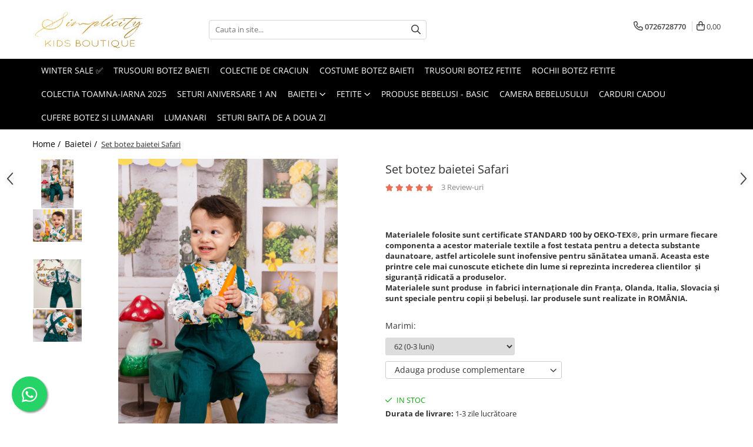

--- FILE ---
content_type: text/html; charset=UTF-8
request_url: https://www.simplicitykidsboutique.ro/baietei/set-botez-baietei-safari.html
body_size: 51752
content:
<!DOCTYPE html>

<html lang="ro-ro">

	<head>
		<meta charset="UTF-8">

		<script src="https://gomagcdn.ro/themes/fashion/js/lazysizes.min.js?v=10141333-4.242" async=""></script>

		<script>
			function g_js(callbk){typeof callbk === 'function' ? window.addEventListener("DOMContentLoaded", callbk, false) : false;}
		</script>

					<link rel="icon" sizes="48x48" href="https://gomagcdn.ro/domains/simplicitykidsboutique.ro/files/favicon/favicon5743.svg">
			<link rel="apple-touch-icon" sizes="180x180" href="https://gomagcdn.ro/domains/simplicitykidsboutique.ro/files/favicon/favicon5743.svg">
		
		<style>
			/*body.loading{overflow:hidden;}
			body.loading #wrapper{opacity: 0;visibility: hidden;}
			body #wrapper{opacity: 1;visibility: visible;transition:all .1s ease-out;}*/

			.main-header .main-menu{min-height:43px;}
			.-g-hide{visibility:hidden;opacity:0;}

					</style>
					<link rel="preconnect" href="https://fonts.googleapis.com" >
					<link rel="preconnect" href="https://fonts.gstatic.com" crossorigin>
		
		<link rel="preconnect" href="https://gomagcdn.ro"><link rel="dns-prefetch" href="https://fonts.googleapis.com" /><link rel="dns-prefetch" href="https://fonts.gstatic.com" /><link rel="dns-prefetch" href="https://connect.facebook.net" /><link rel="dns-prefetch" href="https://www.facebook.com" /><link rel="dns-prefetch" href="https://www.googletagmanager.com" /><link rel="dns-prefetch" href="https://analytics.tiktok.com" /><link rel="dns-prefetch" href="https://googleads.g.doubleclick.net" /><link rel="dns-prefetch" href="https://embed.tawk.to" />

					<link rel="preload" as="image" href="https://gomagcdn.ro/domains/simplicitykidsboutique.ro/files/product/large/set-botez-baietei-safari-656977.jpeg"   >
					<link rel="preload" as="style" href="https://fonts.googleapis.com/css2?family=Montserrat:ital,wght@0,300;0,400;0,600;0,700;1,300;1,400&display=swap" fetchpriority="high" onload="this.onload=null;this.rel='stylesheet'" crossorigin>
		
		<link rel="preload" href="https://gomagcdn.ro/themes/fashion/js/plugins.js?v=10141333-4.242" as="script">

		
					<link rel="preload" href="https://www.simplicitykidsboutique.ro/theme/default.js?v=41761079489" as="script">
				
		<link rel="preload" href="https://gomagcdn.ro/themes/fashion/js/dev.js?v=10141333-4.242" as="script">

					<noscript>
				<link rel="stylesheet" href="https://fonts.googleapis.com/css2?family=Montserrat:ital,wght@0,300;0,400;0,600;0,700;1,300;1,400&display=swap">
			</noscript>
		
					<link rel="stylesheet" href="https://gomagcdn.ro/themes/fashion/css/main-min.css?v=10141333-4.242-1" data-values='{"blockScripts": "1"}'>
		
					<link rel="stylesheet" href="https://www.simplicitykidsboutique.ro/theme/default.css?v=41761079489">
		
						<link rel="stylesheet" href="https://gomagcdn.ro/themes/fashion/css/dev-style.css?v=10141333-4.242-1">
		
		
		
		<link rel="alternate" hreflang="x-default" href="https://www.simplicitykidsboutique.ro/baietei/set-botez-baietei-safari.html">
							
		<meta name="expires" content="never">
		<meta name="revisit-after" content="1 days">
					<meta name="author" content="Gomag">
				<title>Set botez baietei Safari</title>


					<meta name="robots" content="index,follow" />
						
		<meta name="description" content="Set botez baietei Safari">
		<meta class="viewport" name="viewport" content="width=device-width, initial-scale=1.0, user-scalable=no">
							<meta property="og:description" content="Materialele folosite sunt certificate STANDARD 100 by OEKO-TEX®, prin urmare fiecare componenta a acestor materiale textile a fost testata pentru a detecta substante daunatoare, astfel articolele sunt inofensive pentru sănătatea umană. Aceasta este printre cele mai cunoscute etichete din lume si reprezinta increderea clientilor  și siguranță ridicată a produselor.  Materialele sunt produse  in fabrici internaționale din Franța, Olanda, Italia, Slovacia și sunt speciale pentru copii și bebeluși. Iar produsele sunt realizate in ROMÂNIA.    "/>
							<meta property="og:image" content="https://gomagcdn.ro/domains/simplicitykidsboutique.ro/files/product/large/set-botez-baietei-safari-656977.jpeg"/>
															<link rel="canonical" href="https://www.simplicitykidsboutique.ro/baietei/set-botez-baietei-safari.html" />
			<meta property="og:url" content="https://www.simplicitykidsboutique.ro/baietei/set-botez-baietei-safari.html"/>
						
		<meta name="distribution" content="Global">
		<meta name="owner" content="www.simplicitykidsboutique.ro">
		<meta name="publisher" content="www.simplicitykidsboutique.ro">
		<meta name="rating" content="General">
		<meta name="copyright" content="Copyright www.simplicitykidsboutique.ro 2026. All rights reserved">
		<link rel="search" href="https://www.simplicitykidsboutique.ro/opensearch.ro.xml" type="application/opensearchdescription+xml" title="Cautare"/>

		
							<script src="https://gomagcdn.ro/themes/fashion/js/jquery-2.1.4.min.js"></script>
			<script defer src="https://gomagcdn.ro/themes/fashion/js/jquery.autocomplete.js?v=20181023"></script>
			<script src="https://gomagcdn.ro/themes/fashion/js/gomag.config.js?v=10141333-4.242"></script>
			<script src="https://gomagcdn.ro/themes/fashion/js/gomag.js?v=10141333-4.242"></script>
		
													<script>
$.Gomag.bind('User/Data/AffiliateMarketing/HideTrafiLeak', function(event, data){

    //hide tawk.to widget
	Tawk_API = Tawk_API || {};
	Tawk_API.onBeforeLoad = function(){
		Tawk_API.hideWidget();
	};
});
</script><script>
$.Gomag.bind('User/Data/AffiliateMarketing/HideTrafiLeak', function(event, data){

    $('.whatsappfloat').remove();
});
</script><!-- Global site tag (gtag.js) - Google Analytics -->
<script async src="https://www.googletagmanager.com/gtag/js?id=G-DGQZQN3TTW"></script>
	<script>
 window.dataLayer = window.dataLayer || [];
  function gtag(){dataLayer.push(arguments);}
    var cookieValue = '';
  var name = 'g_c_consent' + "=";
  var decodedCookie = decodeURIComponent(document.cookie);
  var ca = decodedCookie.split(';');
  for(var i = 0; i <ca.length; i++) {
	var c = ca[i];
	while (c.charAt(0) == ' ') {
	  c = c.substring(1);
	}
	if (c.indexOf(name) == 0) {
	  cookieValue = c.substring(name.length, c.length);
	}
  }



if(cookieValue == ''){
	gtag('consent', 'default', {
	  'ad_storage': 'granted',
	  'ad_user_data': 'granted',
	  'ad_personalization': 'granted',
	  'analytics_storage': 'granted',
	  'personalization_storage': 'granted',
	  'functionality_storage': 'granted',
	  'security_storage': 'granted'
	});
	} else if(cookieValue != '-1'){


			gtag('consent', 'default', {
			'ad_storage': 'granted',
			'ad_user_data': 'granted',
			'ad_personalization': 'granted',
			'analytics_storage': 'granted',
			'personalization_storage': 'granted',
			'functionality_storage': 'granted',
			'security_storage': 'granted'
		});
	} else {
	 gtag('consent', 'default', {
		  'ad_storage': 'denied',
		  'ad_user_data': 'denied',
		  'ad_personalization': 'denied',
		  'analytics_storage': 'denied',
			'personalization_storage': 'denied',
			'functionality_storage': 'denied',
			'security_storage': 'denied'
		});

		 }
</script>
<script>

	
  gtag('js', new Date());

 
$.Gomag.bind('Cookie/Policy/Consent/Denied', function(){
	gtag('consent', 'update', {
		  'ad_storage': 'denied',
		  'ad_user_data': 'denied',
		  'ad_personalization': 'denied',
		  'analytics_storage': 'denied',
			'personalization_storage': 'denied',
			'functionality_storage': 'denied',
			'security_storage': 'denied'
		});
		})
$.Gomag.bind('Cookie/Policy/Consent/Granted', function(){
	gtag('consent', 'update', {
		  'ad_storage': 'granted',
		  'ad_user_data': 'granted',
		  'ad_personalization': 'granted',
		  'analytics_storage': 'granted',
			'personalization_storage': 'granted',
			'functionality_storage': 'granted',
			'security_storage': 'granted'
		});
		})
  gtag('config', 'G-DGQZQN3TTW', {allow_enhanced_conversions: true });
</script>
<script>
	function gaBuildProductVariant(product)
	{
		let _return = '';
		if(product.version != undefined)
		{
			$.each(product.version, function(i, a){
				_return += (_return == '' ? '' : ', ')+a.value;
			})
		}
		return _return;
	}

</script>
<script>
	$.Gomag.bind('Product/Add/To/Cart/After/Listing', function gaProductAddToCartLV4(event, data) {
		if(data.product !== undefined) {
			var gaProduct = false;
			if(typeof(gaProducts) != 'undefined' && gaProducts[data.product.id] != undefined)
			{
				gaProduct = gaProducts[data.product.id];

			}

			if(gaProduct == false)
			{
				gaProduct = {};
				gaProduct.item_id = data.product.id;
				gaProduct.currency = data.product.currency ? (String(data.product.currency).toLowerCase() == 'lei' ? 'RON' : data.product.currency) : 'RON';
				gaProduct.item_name =  data.product.sku ;
				gaProduct.item_variant= gaBuildProductVariant(data.product);
				gaProduct.item_brand = data.product.brand;
				gaProduct.item_category = data.product.category;

			}

			gaProduct.price = parseFloat(data.product.price).toFixed(2);
			gaProduct.quantity = data.product.productQuantity;
			gtag("event", "add_to_cart", {
				currency: gaProduct.currency,
				value: parseFloat(gaProduct.price) * parseFloat(gaProduct.quantity),
				items: [
					gaProduct
				]
			});

		}
	})
	$.Gomag.bind('Product/Add/To/Cart/After/Details', function gaProductAddToCartDV4(event, data){

		if(data.product !== undefined){

			var gaProduct = false;
			if(
				typeof(gaProducts) != 'undefined'
				&&
				gaProducts[data.product.id] != undefined
			)
			{
				var gaProduct = gaProducts[data.product.id];
			}

			if(gaProduct == false)
			{
				gaProduct = {};
				gaProduct.item_id = data.product.id;
				gaProduct.currency = data.product.currency ? (String(data.product.currency).toLowerCase() == 'lei' ? 'RON' : data.product.currency) : 'RON';
				gaProduct.item_name =  data.product.sku ;
				gaProduct.item_variant= gaBuildProductVariant(data.product);
				gaProduct.item_brand = data.product.brand;
				gaProduct.item_category = data.product.category;

			}

			gaProduct.price = parseFloat(data.product.price).toFixed(2);
			gaProduct.quantity = data.product.productQuantity;


			gtag("event", "add_to_cart", {
			  currency: gaProduct.currency,
			  value: parseFloat(gaProduct.price) * parseFloat(gaProduct.quantity),
			  items: [
				gaProduct
			  ]
			});
        }

	})
	 $.Gomag.bind('Product/Remove/From/Cart', function gaProductRemovedFromCartV4(event, data){
		var envData = $.Gomag.getEnvData();
		var products = envData.products;

		if(data.data.product !== undefined && products[data.data.product] !== undefined){


			var dataProduct = products[data.data.product];


			gaProduct = {};
			gaProduct.item_id = dataProduct.id;

			gaProduct.item_name =   dataProduct.sku ;
			gaProduct.currency = dataProduct.currency ? (String(dataProduct.currency).toLowerCase() == 'lei' ? 'RON' : dataProduct.currency) : 'RON';
			gaProduct.item_category = dataProduct.category;
			gaProduct.item_brand = dataProduct.brand;
			gaProduct.price = parseFloat(dataProduct.price).toFixed(2);
			gaProduct.quantity = data.data.quantity;
			gaProduct.item_variant= gaBuildProductVariant(dataProduct);
			gtag("event", "remove_from_cart", {
			  currency: gaProduct.currency,
			  value: parseFloat(gaProduct.price) * parseFloat(gaProduct.quantity),
			  items: [
				gaProduct
			  ]
			});
        }

	});

	 $.Gomag.bind('Cart/Quantity/Update', function gaCartQuantityUpdateV4(event, data){
		var envData = $.Gomag.getEnvData();
		var products = envData.products;
		if(!data.data.finalQuantity || !data.data.initialQuantity)
		{
			return false;
		}
		var dataProduct = products[data.data.product];
		if(dataProduct == undefined)
		{
			return false;
		}

		gaProduct = {};
		gaProduct.item_id = dataProduct.id;
		gaProduct.currency = dataProduct.currency ? (String(dataProduct.currency).toLowerCase() == 'lei' ? 'RON' : dataProduct.currency) : 'RON';
		gaProduct.item_name =  dataProduct.sku ;

		gaProduct.item_category = dataProduct.category;
		gaProduct.item_brand = dataProduct.brand;
		gaProduct.price = parseFloat(dataProduct.price).toFixed(2);
		gaProduct.item_variant= gaBuildProductVariant(dataProduct);
		if(parseFloat(data.data.initialQuantity) < parseFloat(data.data.finalQuantity))
		{
			var quantity = parseFloat(data.data.finalQuantity) - parseFloat(data.data.initialQuantity);
			gaProduct.quantity = quantity;

			gtag("event", "add_to_cart", {
			  currency: gaProduct.currency,
			  value: parseFloat(gaProduct.price) * parseFloat(gaProduct.quantity),
			  items: [
				gaProduct
			  ]
			});
		}
		else if(parseFloat(data.data.initialQuantity) > parseFloat(data.data.finalQuantity))
		{
			var quantity = parseFloat(data.data.initialQuantity) - parseFloat(data.data.finalQuantity);
			gaProduct.quantity = quantity;
			gtag("event", "remove_from_cart", {
			  currency: gaProduct.currency,
			  value: parseFloat(gaProduct.price) * parseFloat(gaProduct.quantity),
			  items: [
				gaProduct
			  ]
			});
		}

	});

</script>
<script>
!function (w, d, t) {
  w.TiktokAnalyticsObject=t;var ttq=w[t]=w[t]||[];ttq.methods=["page","track","identify","instances","debug","on","off","once","ready","alias","group","enableCookie","disableCookie","holdConsent","revokeConsent","grantConsent"],ttq.setAndDefer=function(t,e){t[e]=function(){t.push([e].concat(Array.prototype.slice.call(arguments,0)))}};for(var i=0;i<ttq.methods.length;i++)ttq.setAndDefer(ttq,ttq.methods[i]);ttq.instance=function(t){for(
var e=ttq._i[t]||[],n=0;n<ttq.methods.length;n++)ttq.setAndDefer(e,ttq.methods[n]);return e},ttq.load=function(e,n){var r="https://analytics.tiktok.com/i18n/pixel/events.js",o=n&&n.partner;ttq._i=ttq._i||{},ttq._i[e]=[],ttq._i[e]._u=r,ttq._t=ttq._t||{},ttq._t[e]=+new Date,ttq._o=ttq._o||{},ttq._o[e]=n||{};n=document.createElement("script")
;n.type="text/javascript",n.async=!0,n.src=r+"?sdkid="+e+"&lib="+t;e=document.getElementsByTagName("script")[0];e.parentNode.insertBefore(n,e)};


  ttq.load('D3OE68JC77U93U3T1GRG');
  ttq.page();
}(window, document, 'ttq');
</script><script>
        (function(d, s, i) {
            var f = d.getElementsByTagName(s)[0], j = d.createElement(s);
            j.async = true;
            j.src = "https://t.themarketer.com/t/j/" + i;
            f.parentNode.insertBefore(j, f);
        })(document, "script", "P9IOFEQG");
    </script><script>
function gmsc(name, value)
{
	if(value != undefined && value)
	{
		var expires = new Date();
		expires.setTime(expires.getTime() + parseInt(3600*24*1000*90));
		document.cookie = encodeURIComponent(name) + "=" + encodeURIComponent(value) + '; expires='+ expires.toUTCString() + "; path=/";
	}
}
let gmqs = window.location.search;
let gmup = new URLSearchParams(gmqs);
gmsc('g_sc', gmup.get('shop_campaign'));
gmsc('shop_utm_campaign', gmup.get('utm_campaign'));
gmsc('shop_utm_medium', gmup.get('utm_medium'));
gmsc('shop_utm_source', gmup.get('utm_source'));
</script><!-- Google Tag Manager -->
    <script>(function(w,d,s,l,i){w[l]=w[l]||[];w[l].push({'gtm.start':
    new Date().getTime(),event:'gtm.js'});var f=d.getElementsByTagName(s)[0],
    j=d.createElement(s),dl=l!='dataLayer'?'&l='+l:'';j.async=true;j.src=
    'https://www.googletagmanager.com/gtm.js?id='+i+dl;f.parentNode.insertBefore(j,f);
    })(window,document,'script','dataLayer','GTM-N37RZ24');</script>
    <!-- End Google Tag Manager --><script>
window.dataLayer = window.dataLayer || [];
window.gtag = window.gtag || function(){dataLayer.push(arguments);}
</script><!-- Facebook Pixel Code -->
				<script>
				!function(f,b,e,v,n,t,s){if(f.fbq)return;n=f.fbq=function(){n.callMethod?
				n.callMethod.apply(n,arguments):n.queue.push(arguments)};if(!f._fbq)f._fbq=n;
				n.push=n;n.loaded=!0;n.version="2.0";n.queue=[];t=b.createElement(e);t.async=!0;
				t.src=v;s=b.getElementsByTagName(e)[0];s.parentNode.insertBefore(t,s)}(window,
				document,"script","//connect.facebook.net/en_US/fbevents.js");

				fbq("init", "1329228327439667");
				fbq("track", "PageView");</script>
				<!-- End Facebook Pixel Code -->
				<script>
				$.Gomag.bind('User/Ajax/Data/Loaded', function(event, data){
					if(data != undefined && data.data != undefined)
					{
						var eventData = data.data;
						if(eventData.facebookUserData != undefined)
						{
							$('body').append(eventData.facebookUserData);
						}
					}
				})
				</script>
				<meta name="facebook-domain-verification" content="vihvyhjbx5gg0blb1yl7q58vvinb2e" /><meta name="p:domain_verify" content="ca87dc829b84055bc2042d759c8c3d8c"/>					
		
	</head>

	<body class="" style="">

		<script >
			function _addCss(url, attribute, value, loaded){
				var _s = document.createElement('link');
				_s.rel = 'stylesheet';
				_s.href = url;
				_s.type = 'text/css';
				if(attribute)
				{
					_s.setAttribute(attribute, value)
				}
				if(loaded){
					_s.onload = function(){
						var dom = document.getElementsByTagName('body')[0];
						//dom.classList.remove('loading');
					}
				}
				var _st = document.getElementsByTagName('link')[0];
				_st.parentNode.insertBefore(_s, _st);
			}
			//_addCss('https://fonts.googleapis.com/css2?family=Open+Sans:ital,wght@0,300;0,400;0,600;0,700;1,300;1,400&display=swap');
			_addCss('https://gomagcdn.ro/themes/_fonts/Open-Sans.css');

		</script>
		<script>
				/*setTimeout(
				  function()
				  {
				   document.getElementsByTagName('body')[0].classList.remove('loading');
				  }, 1000);*/
		</script>
							
		
		<div id="wrapper">
			<!-- BLOCK:8a3df3dddd41aa75ffcb58adb92622f2 start -->
<div id="_cartSummary" class="hide"></div>

<script >
	$(document).ready(function() {

		$(document).on('keypress', '.-g-input-loader', function(){
			$(this).addClass('-g-input-loading');
		})

		$.Gomag.bind('Product/Add/To/Cart/After', function(eventResponse, properties)
		{
									var data = JSON.parse(properties.data);
			$('.q-cart').html(data.quantity);
			if(parseFloat(data.quantity) > 0)
			{
				$('.q-cart').removeClass('hide');
			}
			else
			{
				$('.q-cart').addClass('hide');
			}
			$('.cartPrice').html(data.subtotal + ' ' + data.currency);
			$('.cartProductCount').html(data.quantity);


		})
		$('#_cartSummary').on('updateCart', function(event, cart) {
			var t = $(this);

			$.get('https://www.simplicitykidsboutique.ro/cart-update', {
				cart: cart
			}, function(data) {

				$('.q-cart').html(data.quantity);
				if(parseFloat(data.quantity) > 0)
				{
					$('.q-cart').removeClass('hide');
				}
				else
				{
					$('.q-cart').addClass('hide');
				}
				$('.cartPrice').html(data.subtotal + ' ' + data.currency);
				$('.cartProductCount').html(data.quantity);
			}, 'json');
			window.ga = window.ga || function() {
				(ga.q = ga.q || []).push(arguments)
			};
			ga('send', 'event', 'Buton', 'Click', 'Adauga_Cos');
		});

		if(window.gtag_report_conversion) {
			$(document).on("click", 'li.phone-m', function() {
				var phoneNo = $('li.phone-m').children( "a").attr('href');
				gtag_report_conversion(phoneNo);
			});

		}

	});
</script>


	<div class="cart-dd cart-side _cartShow cart-closed"></div>

<header class="main-header container-bg clearfix" data-block="headerBlock">
	<div class="discount-tape container-h full -g-hide" id="_gomagHellobar"></div>

		
	<div class="top-head-bg container-h full">

		<div class="top-head container-h">
			<div class="row">
				<div class="col-md-3 col-sm-3 col-xs-5 logo-h">
					
	<a href="https://www.simplicitykidsboutique.ro" id="logo" data-pageId="2">
		<img src="https://gomagcdn.ro/domains/simplicitykidsboutique.ro/files/company/111-8517956974.jpg" fetchpriority="high" class="img-responsive" alt="Simplicity Kids Boutique" title="Simplicity Kids Boutique" width="200" height="50" style="width:auto;">
	</a>
				</div>
				<div class="col-md-4 col-sm-4 col-xs-7 main search-form-box">
					
<form name="search-form" class="search-form" action="https://www.simplicitykidsboutique.ro/produse" id="_searchFormMainHeader">

	<input id="_autocompleteSearchMainHeader" name="c" class="input-placeholder -g-input-loader" type="text" placeholder="Cauta in site..." aria-label="Search"  value="">
	<button id="_doSearch" class="search-button" aria-hidden="true">
		<i class="fa fa-search" aria-hidden="true"></i>
	</button>

				<script >
			$(document).ready(function() {

				$('#_autocompleteSearchMainHeader').autocomplete({
					serviceUrl: 'https://www.simplicitykidsboutique.ro/autocomplete',
					minChars: 2,
					deferRequestBy: 700,
					appendTo: '#_searchFormMainHeader',
					width: parseInt($('#_doSearch').offset().left) - parseInt($('#_autocompleteSearchMainHeader').offset().left),
					formatResult: function(suggestion, currentValue) {
						return suggestion.value;
					},
					onSelect: function(suggestion) {
						$(this).val(suggestion.data);
					},
					onSearchComplete: function(suggestion) {
						$(this).removeClass('-g-input-loading');
					}
				});
				$(document).on('click', '#_doSearch', function(e){
					e.preventDefault();
					if($('#_autocompleteSearchMainHeader').val() != '')
					{
						$('#_searchFormMainHeader').submit();
					}
				})
			});
		</script>
	

</form>
				</div>
				<div class="col-md-5 col-sm-5 acount-section">
					
<ul>
	<li class="search-m hide">
		<a href="#" class="-g-no-url" aria-label="Cauta in site..." data-pageId="">
			<i class="fa fa-search search-open" aria-hidden="true"></i>
			<i style="display:none" class="fa fa-times search-close" aria-hidden="true"></i>
		</a>
	</li>
	<li class="-g-user-icon -g-user-icon-empty">
			
	</li>
	
				<li class="contact-header">
			<a href="tel:0726728770" aria-label="Contacteaza-ne" data-pageId="3">
				<i class="fa fa-phone" aria-hidden="true"></i>
								<span>0726728770</span>
			</a>
		</li>
			<li class="wishlist-header hide">
		<a href="https://www.simplicitykidsboutique.ro/wishlist" aria-label="Wishlist" data-pageId="28">
			<span class="-g-wishlist-product-count -g-hide"></span>
			<i class="fa fa-heart-o" aria-hidden="true"></i>
			<span class="">Favorite</span>
		</a>
	</li>
	<li class="cart-header-btn cart">
		<a class="cart-drop _showCartHeader" href="https://www.simplicitykidsboutique.ro/cos-de-cumparaturi" aria-label="Cos de cumparaturi">
			<span class="q-cart hide">0</span>
			<i class="fa fa-shopping-bag" aria-hidden="true"></i>
			<span class="count cartPrice">0,00
				
			</span>
		</a>
			</li>

	</ul>

	<script>
		$(document).ready(function() {
			//Cart
							$.Gomag.bind('Product/Add/To/Cart/Validate', function(){
					if($('#-g-cart-dropdown').length)
					{
						$('.close-side-cart').click();
						$('#-g-cart-dropdown').remove();
					}
				})
				$(document).on('click', '.cart', function(e){
					e.preventDefault();
					$.Gomag.showCartSummary('div._cartShow');
					if($('.cart-side').length){
						$('.menu-wrapper').addClass('cart_side_opened');
					}
				});
				$(document).on('click', '.close-side-cart', function(){
					$.Gomag.hideCartSummary('div._cartShow');
					$('div._cartShow').removeClass('cart-open');
					if($('.cart-side').length){
						$('.menu-wrapper').removeClass('cart_side_opened');
					}
					$.Gomag.getUserAjaxData();
				});
						$(document).on('click', '.dropdown-toggle', function() {
				window.location = $(this).attr('href');
			})
		})
	</script>

				</div>
			</div>
		</div>
	</div>


<div id="navigation">
	<nav id="main-menu" class="main-menu container-h full clearfix">
		<a href="#" class="menu-trg -g-no-url" title="Produse">
			<span>&nbsp;</span>
		</a>
		
<div class="container-h nav-menu-hh clearfix">

	<!-- BASE MENU -->
	<ul class="
			nav-menu base-menu container-h
			
			
		">

		

			
		<li class="menu-drop __GomagMM ">
								<a
						href="https://www.simplicitykidsboutique.ro/colectia-de-iarna"
						class="    "
						rel="  "
						
						title="Winter Sale ✅"
						data-Gomag=''
						data-block-name="mainMenuD0"  data-block="mainMenuD" data-pageId= "80">
												<span class="list">Winter Sale ✅</span>
					</a>
				
		</li>
		
		<li class="menu-drop __GomagMM ">
								<a
						href="https://www.simplicitykidsboutique.ro/trusouri-botez"
						class="    "
						rel="  "
						
						title="Trusouri botez baieti"
						data-Gomag=''
						data-block-name="mainMenuD0"  data-block="mainMenuD" data-pageId= "80">
												<span class="list">Trusouri botez baieti</span>
					</a>
				
		</li>
		
		<li class="menu-drop __GomagMM ">
								<a
						href="https://www.simplicitykidsboutique.ro/colectie-de-craciun"
						class="    "
						rel="  "
						
						title="Colectie de Craciun"
						data-Gomag=''
						data-block-name="mainMenuD0"  data-block="mainMenuD" data-pageId= "80">
												<span class="list">Colectie de Craciun</span>
					</a>
				
		</li>
		
		<li class="menu-drop __GomagMM ">
								<a
						href="https://www.simplicitykidsboutique.ro/botez-baietei"
						class="    "
						rel="  "
						
						title="Costume botez baieti"
						data-Gomag=''
						data-block-name="mainMenuD0"  data-block="mainMenuD" data-pageId= "80">
												<span class="list">Costume botez baieti</span>
					</a>
				
		</li>
		
		<li class="menu-drop __GomagMM ">
								<a
						href="https://www.simplicitykidsboutique.ro/trusouri-botez-fetite"
						class="    "
						rel="  "
						
						title="Trusouri botez fetite"
						data-Gomag=''
						data-block-name="mainMenuD0"  data-block="mainMenuD" data-pageId= "80">
												<span class="list">Trusouri botez fetite</span>
					</a>
				
		</li>
		
		<li class="menu-drop __GomagMM ">
								<a
						href="https://www.simplicitykidsboutique.ro/botez-fetite"
						class="    "
						rel="  "
						
						title="Rochii Botez Fetite"
						data-Gomag=''
						data-block-name="mainMenuD0"  data-block="mainMenuD" data-pageId= "80">
												<span class="list">Rochii Botez Fetite</span>
					</a>
				
		</li>
		
		<li class="menu-drop __GomagMM ">
								<a
						href="https://www.simplicitykidsboutique.ro/fall-winter-2024"
						class="    "
						rel="  "
						
						title="Colectia Toamna-Iarna 2025"
						data-Gomag=''
						data-block-name="mainMenuD0"  data-block="mainMenuD" data-pageId= "80">
												<span class="list">Colectia Toamna-Iarna 2025</span>
					</a>
				
		</li>
		
		<li class="menu-drop __GomagMM ">
								<a
						href="https://www.simplicitykidsboutique.ro/seturi-taierea-motului"
						class="    "
						rel="  "
						
						title="Seturi Aniversare 1 an"
						data-Gomag=''
						data-block-name="mainMenuD0"  data-block="mainMenuD" data-pageId= "80">
												<span class="list">Seturi Aniversare 1 an</span>
					</a>
				
		</li>
		
		<li class="menu-drop __GomagMM ">
							<a
					href="https://www.simplicitykidsboutique.ro/baietei"
					class="  "
					rel="  "
					
					title="Baietei"
					data-Gomag=''
					data-block-name="mainMenuD0"
					data-pageId= "80"
					data-block="mainMenuD">
											<span class="list">Baietei</span>
						<i class="fa fa-angle-down"></i>
				</a>

									<div class="menu-dd">
										<ul class="drop-list clearfix w100">
																																						<li class="fl">
										<div class="col">
											<p class="title">
												<a
												href="https://www.simplicitykidsboutique.ro/accesorii"
												class="title    "
												rel="  "
												
												title="Bascute si incaltaminte"
												data-Gomag=''
												data-block-name="mainMenuD1"
												data-block="mainMenuD"
												data-pageId= "80"
												>
																										Bascute si incaltaminte
												</a>
											</p>
																						
										</div>
									</li>
																																<li class="fl">
										<div class="col">
											<p class="title">
												<a
												href="https://www.simplicitykidsboutique.ro/cămășuțe"
												class="title    "
												rel="  "
												
												title="Body si camasi"
												data-Gomag=''
												data-block-name="mainMenuD1"
												data-block="mainMenuD"
												data-pageId= "80"
												>
																										Body si camasi
												</a>
											</p>
																						
										</div>
									</li>
																																<li class="fl">
										<div class="col">
											<p class="title">
												<a
												href="https://www.simplicitykidsboutique.ro/colecția-primăvara-vara"
												class="title    "
												rel="  "
												
												title="Colecția de Vara"
												data-Gomag=''
												data-block-name="mainMenuD1"
												data-block="mainMenuD"
												data-pageId= "80"
												>
																										Colecția de Vara
												</a>
											</p>
																						
										</div>
									</li>
																																<li class="fl">
										<div class="col">
											<p class="title">
												<a
												href="https://www.simplicitykidsboutique.ro/compleuri"
												class="title    "
												rel="  "
												
												title="Compleuri"
												data-Gomag=''
												data-block-name="mainMenuD1"
												data-block="mainMenuD"
												data-pageId= "80"
												>
																										Compleuri
												</a>
											</p>
																						
										</div>
									</li>
																																<li class="fl">
										<div class="col">
											<p class="title">
												<a
												href="https://www.simplicitykidsboutique.ro/costume-baieti"
												class="title    "
												rel="  "
												
												title="Costume"
												data-Gomag=''
												data-block-name="mainMenuD1"
												data-block="mainMenuD"
												data-pageId= "80"
												>
																										Costume
												</a>
											</p>
																						
										</div>
									</li>
																																<li class="fl">
										<div class="col">
											<p class="title">
												<a
												href="https://www.simplicitykidsboutique.ro/pantalonași"
												class="title    "
												rel="  "
												
												title="Pantaloni"
												data-Gomag=''
												data-block-name="mainMenuD1"
												data-block="mainMenuD"
												data-pageId= "80"
												>
																										Pantaloni
												</a>
											</p>
																						
										</div>
									</li>
																																<li class="fl">
										<div class="col">
											<p class="title">
												<a
												href="https://www.simplicitykidsboutique.ro/paltonase-26"
												class="title    "
												rel="  "
												
												title="Sacouri si veste"
												data-Gomag=''
												data-block-name="mainMenuD1"
												data-block="mainMenuD"
												data-pageId= "80"
												>
																										Sacouri si veste
												</a>
											</p>
																						
										</div>
									</li>
																																<li class="fl">
										<div class="col">
											<p class="title">
												<a
												href="https://www.simplicitykidsboutique.ro/salopete"
												class="title    "
												rel="  "
												
												title="Salopete"
												data-Gomag=''
												data-block-name="mainMenuD1"
												data-block="mainMenuD"
												data-pageId= "80"
												>
																										Salopete
												</a>
											</p>
																						
										</div>
									</li>
																													</ul>
																	</div>
									
		</li>
		
		<li class="menu-drop __GomagMM ">
							<a
					href="https://www.simplicitykidsboutique.ro/fetite"
					class="  "
					rel="  "
					
					title="Fetite"
					data-Gomag=''
					data-block-name="mainMenuD0"
					data-pageId= "80"
					data-block="mainMenuD">
											<span class="list">Fetite</span>
						<i class="fa fa-angle-down"></i>
				</a>

									<div class="menu-dd">
										<ul class="drop-list clearfix w100">
																																						<li class="fl">
										<div class="col">
											<p class="title">
												<a
												href="https://www.simplicitykidsboutique.ro/bentițe-și-bonețele"
												class="title    "
												rel="  "
												
												title="Bentite si incaltaminte"
												data-Gomag=''
												data-block-name="mainMenuD1"
												data-block="mainMenuD"
												data-pageId= "80"
												>
																										Bentite si incaltaminte
												</a>
											</p>
																						
										</div>
									</li>
																																<li class="fl">
										<div class="col">
											<p class="title">
												<a
												href="https://www.simplicitykidsboutique.ro/cămășuțe-18"
												class="title    "
												rel="  "
												
												title="Body si camasi"
												data-Gomag=''
												data-block-name="mainMenuD1"
												data-block="mainMenuD"
												data-pageId= "80"
												>
																										Body si camasi
												</a>
											</p>
																						
										</div>
									</li>
																																<li class="fl">
										<div class="col">
											<p class="title">
												<a
												href="https://www.simplicitykidsboutique.ro/colecția-vara"
												class="title    "
												rel="  "
												
												title="Colecția Primăvara-Vara"
												data-Gomag=''
												data-block-name="mainMenuD1"
												data-block="mainMenuD"
												data-pageId= "80"
												>
																										Colecția Primăvara-Vara
												</a>
											</p>
																						
										</div>
									</li>
																																<li class="fl">
										<div class="col">
											<p class="title">
												<a
												href="https://www.simplicitykidsboutique.ro/compleuri-19"
												class="title    "
												rel="  "
												
												title="Compleuri si salopete"
												data-Gomag=''
												data-block-name="mainMenuD1"
												data-block="mainMenuD"
												data-pageId= "80"
												>
																										Compleuri si salopete
												</a>
											</p>
																						
										</div>
									</li>
																																<li class="fl">
										<div class="col">
											<p class="title">
												<a
												href="https://www.simplicitykidsboutique.ro/paltonase"
												class="title    "
												rel="  "
												
												title="Geci si paltoane"
												data-Gomag=''
												data-block-name="mainMenuD1"
												data-block="mainMenuD"
												data-pageId= "80"
												>
																										Geci si paltoane
												</a>
											</p>
																						
										</div>
									</li>
																																<li class="fl">
										<div class="col">
											<p class="title">
												<a
												href="https://www.simplicitykidsboutique.ro/pantalonași-20"
												class="title    "
												rel="  "
												
												title="Pantaloni"
												data-Gomag=''
												data-block-name="mainMenuD1"
												data-block="mainMenuD"
												data-pageId= "80"
												>
																										Pantaloni
												</a>
											</p>
																						
										</div>
									</li>
																																<li class="fl">
										<div class="col">
											<p class="title">
												<a
												href="https://www.simplicitykidsboutique.ro/rochite"
												class="title    "
												rel="  "
												
												title="Rochii"
												data-Gomag=''
												data-block-name="mainMenuD1"
												data-block="mainMenuD"
												data-pageId= "80"
												>
																										Rochii
												</a>
											</p>
																						
										</div>
									</li>
																																<li class="fl">
										<div class="col">
											<p class="title">
												<a
												href="https://www.simplicitykidsboutique.ro/salopete-"
												class="title    "
												rel="  "
												
												title="Salopete"
												data-Gomag=''
												data-block-name="mainMenuD1"
												data-block="mainMenuD"
												data-pageId= "80"
												>
																										Salopete
												</a>
											</p>
																						
										</div>
									</li>
																													</ul>
																	</div>
									
		</li>
		
		<li class="menu-drop __GomagMM ">
								<a
						href="https://www.simplicitykidsboutique.ro/bebelusi-basic"
						class="    "
						rel="  "
						
						title="Produse Bebelusi - basic"
						data-Gomag=''
						data-block-name="mainMenuD0"  data-block="mainMenuD" data-pageId= "80">
												<span class="list">Produse Bebelusi - basic</span>
					</a>
				
		</li>
		
		<li class="menu-drop __GomagMM ">
								<a
						href="https://www.simplicitykidsboutique.ro/camera-bebelusului"
						class="    "
						rel="  "
						
						title="Camera bebelusului"
						data-Gomag=''
						data-block-name="mainMenuD0"  data-block="mainMenuD" data-pageId= "80">
												<span class="list">Camera bebelusului</span>
					</a>
				
		</li>
		
		<li class="menu-drop __GomagMM ">
								<a
						href="https://www.simplicitykidsboutique.ro/carduri-cadou"
						class="    "
						rel="  "
						
						title="Carduri cadou"
						data-Gomag=''
						data-block-name="mainMenuD0"  data-block="mainMenuD" data-pageId= "80">
												<span class="list">Carduri cadou</span>
					</a>
				
		</li>
		
		<li class="menu-drop __GomagMM ">
								<a
						href="https://www.simplicitykidsboutique.ro/cufere-botez"
						class="    "
						rel="  "
						
						title="Cufere botez si lumanari"
						data-Gomag=''
						data-block-name="mainMenuD0"  data-block="mainMenuD" data-pageId= "80">
												<span class="list">Cufere botez si lumanari</span>
					</a>
				
		</li>
		
		<li class="menu-drop __GomagMM ">
								<a
						href="https://www.simplicitykidsboutique.ro/lumanari"
						class="    "
						rel="  "
						
						title="Lumanari"
						data-Gomag=''
						data-block-name="mainMenuD0"  data-block="mainMenuD" data-pageId= "80">
												<span class="list">Lumanari</span>
					</a>
				
		</li>
		
		<li class="menu-drop __GomagMM ">
								<a
						href="https://www.simplicitykidsboutique.ro/seturi-baita-de-a-doua-zi"
						class="    "
						rel="  "
						
						title="Seturi baita de a doua zi"
						data-Gomag=''
						data-block-name="mainMenuD0"  data-block="mainMenuD" data-pageId= "80">
												<span class="list">Seturi baita de a doua zi</span>
					</a>
				
		</li>
						
		


		
	</ul> <!-- end of BASE MENU -->

</div>		<ul class="mobile-icon fr">

							<li class="phone-m">
					<a href="tel:0726728770" title="Contacteaza-ne">
												<i class="fa fa-phone" aria-hidden="true"></i>
					</a>
				</li>
									<li class="user-m -g-user-icon -g-user-icon-empty">
			</li>
			<li class="wishlist-header-m hide">
				<a href="https://www.simplicitykidsboutique.ro/wishlist">
					<span class="-g-wishlist-product-count"></span>
					<i class="fa fa-heart-o" aria-hidden="true"></i>

				</a>
			</li>
			<li class="cart-m">
				<a href="https://www.simplicitykidsboutique.ro/cos-de-cumparaturi">
					<span class="q-cart hide">0</span>
					<i class="fa fa-shopping-bag" aria-hidden="true"></i>
				</a>
			</li>
			<li class="search-m">
				<a href="#" class="-g-no-url" aria-label="Cauta in site...">
					<i class="fa fa-search search-open" aria-hidden="true"></i>
					<i style="display:none" class="fa fa-times search-close" aria-hidden="true"></i>
				</a>
			</li>
					</ul>
	</nav>
	<!-- end main-nav -->

	<div style="display:none" class="search-form-box search-toggle">
		<form name="search-form" class="search-form" action="https://www.simplicitykidsboutique.ro/produse" id="_searchFormMobileToggle">
			<input id="_autocompleteSearchMobileToggle" name="c" class="input-placeholder -g-input-loader" type="text" autofocus="autofocus" value="" placeholder="Cauta in site..." aria-label="Search">
			<button id="_doSearchMobile" class="search-button" aria-hidden="true">
				<i class="fa fa-search" aria-hidden="true"></i>
			</button>

										<script >
					$(document).ready(function() {
						$('#_autocompleteSearchMobileToggle').autocomplete({
							serviceUrl: 'https://www.simplicitykidsboutique.ro/autocomplete',
							minChars: 2,
							deferRequestBy: 700,
							appendTo: '#_searchFormMobileToggle',
							width: parseInt($('#_doSearchMobile').offset().left) - parseInt($('#_autocompleteSearchMobileToggle').offset().left),
							formatResult: function(suggestion, currentValue) {
								return suggestion.value;
							},
							onSelect: function(suggestion) {
								$(this).val(suggestion.data);
							},
							onSearchComplete: function(suggestion) {
								$(this).removeClass('-g-input-loading');
							}
						});

						$(document).on('click', '#_doSearchMobile', function(e){
							e.preventDefault();
							if($('#_autocompleteSearchMobileToggle').val() != '')
							{
								$('#_searchFormMobileToggle').submit();
							}
						})
					});
				</script>
			
		</form>
	</div>
</div>

</header>
<!-- end main-header --><!-- BLOCK:8a3df3dddd41aa75ffcb58adb92622f2 end -->
			
<script >
	$.Gomag.bind('Product/Add/To/Cart/Validate', function(response, isValid)
	{
		$($GomagConfig.versionAttributesName).removeClass('versionAttributeError');

		if($($GomagConfig.versionAttributesSelectSelector).length && !$($GomagConfig.versionAttributesSelectSelector).val())
		{

			if ($($GomagConfig.versionAttributesHolder).position().top < jQuery(window).scrollTop()){
				//scroll up
				 $([document.documentElement, document.body]).animate({
					scrollTop: $($GomagConfig.versionAttributesHolder).offset().top - 55
				}, 1000, function() {
					$($GomagConfig.versionAttributesName).addClass('versionAttributeError');
				});
			}
			else if ($($GomagConfig.versionAttributesHolder).position().top + $($GomagConfig.versionAttributesHolder).height() >
				$(window).scrollTop() + (
					window.innerHeight || document.documentElement.clientHeight
				)) {
				//scroll down
				$('html,body').animate({
					scrollTop: $($GomagConfig.versionAttributesHolder).position().top - (window.innerHeight || document.documentElement.clientHeight) + $($GomagConfig.versionAttributesHolder).height() -55 }, 1000, function() {
					$($GomagConfig.versionAttributesName).addClass('versionAttributeError');
				}
				);
			}
			else{
				$($GomagConfig.versionAttributesName).addClass('versionAttributeError');
			}

			isValid.noError = false;
		}
		if($($GomagConfig.versionAttributesSelector).length && !$('.'+$GomagConfig.versionAttributesActiveSelectorClass).length)
		{

			if ($($GomagConfig.versionAttributesHolder).position().top < jQuery(window).scrollTop()){
				//scroll up
				 $([document.documentElement, document.body]).animate({
					scrollTop: $($GomagConfig.versionAttributesHolder).offset().top - 55
				}, 1000, function() {
					$($GomagConfig.versionAttributesName).addClass('versionAttributeError');
				});
			}
			else if ($($GomagConfig.versionAttributesHolder).position().top + $($GomagConfig.versionAttributesHolder).height() >
				$(window).scrollTop() + (
					window.innerHeight || document.documentElement.clientHeight
				)) {
				//scroll down
				$('html,body').animate({
					scrollTop: $($GomagConfig.versionAttributesHolder).position().top - (window.innerHeight || document.documentElement.clientHeight) + $($GomagConfig.versionAttributesHolder).height() -55 }, 1000, function() {
					$($GomagConfig.versionAttributesName).addClass('versionAttributeError');
				}
				);
			}
			else{
				$($GomagConfig.versionAttributesName).addClass('versionAttributeError');
			}

			isValid.noError = false;
		}
	});
	$.Gomag.bind('Page/Load', function removeSelectedVersionAttributes(response, settings) {
		/* remove selection for versions */
		if((settings.doNotSelectVersion != undefined && settings.doNotSelectVersion === true) && $($GomagConfig.versionAttributesSelector).length && !settings.reloadPageOnVersionClick) {
			$($GomagConfig.versionAttributesSelector).removeClass($GomagConfig.versionAttributesActiveSelectorClass);
		}

		if((settings.doNotSelectVersion != undefined && settings.doNotSelectVersion === true) && $($GomagConfig.versionAttributesSelectSelector).length) {
			var selected = settings.reloadPageOnVersionClick != undefined && settings.reloadPageOnVersionClick ? '' : 'selected="selected"';

			$($GomagConfig.versionAttributesSelectSelector).prepend('<option value="" ' + selected + '>Selectati</option>');
		}
	});
	$(document).ready(function() {
		function is_touch_device2() {
			return (('ontouchstart' in window) || (navigator.MaxTouchPoints > 0) || (navigator.msMaxTouchPoints > 0));
		};

		
		$.Gomag.bind('Product/Details/After/Ajax/Load', function(e, payload)
		{
			let reinit = payload.reinit;
			let response = payload.response;

			if(reinit){
				$('.thumb-h:not(.horizontal):not(.vertical)').insertBefore('.vertical-slide-img');

				var hasThumb = $('.thumb-sld').length > 0;

				$('.prod-lg-sld:not(.disabled)').slick({
					slidesToShow: 1,
					slidesToScroll: 1,
					//arrows: false,
					fade: true,
					//cssEase: 'linear',
					dots: true,
					infinite: false,
					draggable: false,
					dots: true,
					//adaptiveHeight: true,
					asNavFor: hasThumb ? '.thumb-sld' : null
				/*}).on('afterChange', function(event, slick, currentSlide, nextSlide){
					if($( window ).width() > 800 ){

						$('.zoomContainer').remove();
						$('#img_0').removeData('elevateZoom');
						var source = $('#img_'+currentSlide).attr('data-src');
						var fullImage = $('#img_'+currentSlide).attr('data-full-image');
						$('.swaped-image').attr({
							//src:source,
							"data-zoom-image":fullImage
						});
						$('.zoomWindowContainer div').stop().css("background-image","url("+ fullImage +")");
						$("#img_"+currentSlide).elevateZoom({responsive: true});
					}*/
				});

				if($( window ).width() < 767 ){
					$('.prod-lg-sld.disabled').slick({
						slidesToShow: 1,
						slidesToScroll: 1,
						fade: true,
						dots: true,
						infinite: false,
						draggable: false,
						dots: true,
					});
				}

				$('.prod-lg-sld.slick-slider').slick('resize');

				//PRODUCT THUMB SLD
				if ($('.thumb-h.horizontal').length){
					$('.thumb-sld').slick({
						vertical: false,
						slidesToShow: 6,
						slidesToScroll: 1,
						asNavFor: '.prod-lg-sld',
						dots: false,
						infinite: false,
						//centerMode: true,
						focusOnSelect: true
					});
				} else if ($('.thumb-h').length) {
					$('.thumb-sld').slick({
						vertical: true,
						slidesToShow: 4,
						slidesToScroll: 1,
						asNavFor: '.prod-lg-sld',
						dots: false,
						infinite: false,
						draggable: false,
						swipe: false,
						//adaptiveHeight: true,
						//centerMode: true,
						focusOnSelect: true
					});
				}

				if($.Gomag.isMobile()){
					$($GomagConfig.bannerDesktop).remove()
					$($GomagConfig.bannerMobile).removeClass('hideSlide');
				} else {
					$($GomagConfig.bannerMobile).remove()
					$($GomagConfig.bannerDesktop).removeClass('hideSlide');
				}
			}

			$.Gomag.trigger('Product/Details/After/Ajax/Load/Complete', {'response':response});
		});

		$.Gomag.bind('Product/Details/After/Ajax/Response', function(e, payload)
		{
			let response = payload.response;
			let data = payload.data;
			let reinitSlider = false;

			if (response.title) {
				let $content = $('<div>').html(response.title);
				let title = $($GomagConfig.detailsProductTopHolder).find($GomagConfig.detailsProductTitleHolder).find('.title > span');
				let newTitle = $content.find('.title > span');
				if(title.text().trim().replace(/\s+/g, ' ') != newTitle.text().trim().replace(/\s+/g, ' ')){
					$.Gomag.fadeReplace(title,newTitle);
				}

				let brand = $($GomagConfig.detailsProductTopHolder).find($GomagConfig.detailsProductTitleHolder).find('.brand-detail');
				let newBrand = $content.find('.brand-detail');
				if(brand.text().trim().replace(/\s+/g, ' ') != newBrand.text().trim().replace(/\s+/g, ' ')){
					$.Gomag.fadeReplace(brand,newBrand);
				}

				let review = $($GomagConfig.detailsProductTopHolder).find($GomagConfig.detailsProductTitleHolder).find('.__reviewTitle');
				let newReview = $content.find('.__reviewTitle');
				if(review.text().trim().replace(/\s+/g, ' ') != newReview.text().trim().replace(/\s+/g, ' ')){
					$.Gomag.fadeReplace(review,newReview);
				}
			}

			if (response.images) {
				let $content = $('<div>').html(response.images);
				var imagesHolder = $($GomagConfig.detailsProductTopHolder).find($GomagConfig.detailsProductImagesHolder);
				var images = [];
				imagesHolder.find('img').each(function() {
					var dataSrc = $(this).attr('data-src');
					if (dataSrc) {
						images.push(dataSrc);
					}
				});

				var newImages = [];
				$content.find('img').each(function() {
					var dataSrc = $(this).attr('data-src');
					if (dataSrc) {
						newImages.push(dataSrc);
					}
				});

				if(!$content.find('.thumb-h.horizontal').length && imagesHolder.find('.thumb-h.horizontal').length){
					$content.find('.thumb-h').addClass('horizontal');
				}
				
				const newTop  = $content.find('.product-icon-box:not(.bottom)').first();
				const oldTop  = imagesHolder.find('.product-icon-box:not(.bottom)').first();

				if (newTop.length && oldTop.length && (newTop.prop('outerHTML') !== oldTop.prop('outerHTML'))) {
					oldTop.replaceWith(newTop.clone());
				}
				
				const newBottom = $content.find('.product-icon-box.bottom').first();
				const oldBottom = imagesHolder.find('.product-icon-box.bottom').first();

				if (newBottom.length && oldBottom.length && (newBottom.prop('outerHTML') !== oldBottom.prop('outerHTML'))) {
					oldBottom.replaceWith(newBottom.clone());
				}

				if (images.length !== newImages.length || images.some((val, i) => val !== newImages[i])) {
					$.Gomag.fadeReplace($($GomagConfig.detailsProductTopHolder).find($GomagConfig.detailsProductImagesHolder), $content.html());
					reinitSlider = true;
				}
			}

			if (response.details) {
				let $content = $('<div>').html(response.details);
				$content.find('.stock-limit').hide();
				function replaceDetails(content){
					$($GomagConfig.detailsProductTopHolder).find($GomagConfig.detailsProductDetailsHolder).html(content);
				}

				if($content.find('.__shippingPriceTemplate').length && $($GomagConfig.detailsProductTopHolder).find('.__shippingPriceTemplate').length){
					$content.find('.__shippingPriceTemplate').replaceWith($($GomagConfig.detailsProductTopHolder).find('.__shippingPriceTemplate'));
					$($GomagConfig.detailsProductTopHolder).find('.__shippingPriceTemplate').slideDown(100);
				} else if (!$content.find('.__shippingPriceTemplate').length && $($GomagConfig.detailsProductTopHolder).find('.__shippingPriceTemplate').length){
					$($GomagConfig.detailsProductTopHolder).find('.__shippingPriceTemplate').slideUp(100);
				}

				if($content.find('.btn-flstockAlertBTN').length && !$($GomagConfig.detailsProductTopHolder).find('.btn-flstockAlertBTN').length || !$content.find('.btn-flstockAlertBTN').length && $($GomagConfig.detailsProductTopHolder).find('.btn-flstockAlertBTN').length){
					$.Gomag.fadeReplace($($GomagConfig.detailsProductTopHolder).find('.add-section'), $content.find('.add-section').clone().html());
					setTimeout(function(){
						replaceDetails($content.html());
					}, 500)
				} else if ($content.find('.-g-empty-add-section').length && $($GomagConfig.detailsProductTopHolder).find('.add-section').length) {
					$($GomagConfig.detailsProductTopHolder).find('.add-section').slideUp(100, function() {
						replaceDetails($content.html());
					});
				} else if($($GomagConfig.detailsProductTopHolder).find('.-g-empty-add-section').length && $content.find('.add-section').length){
					$($GomagConfig.detailsProductTopHolder).find('.-g-empty-add-section').replaceWith($content.find('.add-section').clone().hide());
					$($GomagConfig.detailsProductTopHolder).find('.add-section').slideDown(100, function() {
						replaceDetails($content.html());
					});
				} else {
					replaceDetails($content.html());
				}

			}

			$.Gomag.trigger('Product/Details/After/Ajax/Load', {'properties':data, 'response':response, 'reinit':reinitSlider});
		});

	});
</script>


<div class="container-h container-bg product-page-holder ">

	
<div class="breadcrumbs-default breadcrumbs-default-product clearfix -g-breadcrumbs-container">
  <ol>
    <li>
      <a href="https://www.simplicitykidsboutique.ro/">Home&nbsp;/&nbsp;</a>
    </li>
        		<li>
		  <a href="https://www.simplicitykidsboutique.ro/baietei">Baietei&nbsp;/&nbsp;</a>
		</li>
		        <li class="active">Set botez baietei Safari</li>
  </ol>
</div>
<!-- breadcrumbs-default -->

	

	<div id="-g-product-page-before"></div>

	<div id="product-page">

		
<div class="container-h product-top -g-product-3617" data-product-id="3617">

	<div class="row -g-product-row-box">
		<div class="detail-title col-sm-6 pull-right -g-product-title">
			
<div class="go-back-icon">
	<a href="https://www.simplicitykidsboutique.ro/baietei">
		<i class="fa fa-arrow-left" aria-hidden="true"></i>
	</a>
</div>

<h1 class="title">
		<span>

		Set botez baietei Safari
		
	</span>
</h1>


<div class="__reviewTitle">
	
	<div class="detail-rate-box">
		<div class="rating">
			<div class="total-rate">
				<i class="fa fa-star" aria-hidden="true"></i>
				<i class="fa fa-star" aria-hidden="true"></i>
				<i class="fa fa-star" aria-hidden="true"></i>
				<i class="fa fa-star" aria-hidden="true"></i>
				<i class="fa fa-star" aria-hidden="true"></i>
									<span class="fullRate" style="width:100%;">
						<i class="fa fa-star" aria-hidden="true"></i>
						<i class="fa fa-star" aria-hidden="true"></i>
						<i class="fa fa-star" aria-hidden="true"></i>
						<i class="fa fa-star" aria-hidden="true"></i>
						<i class="fa fa-star" aria-hidden="true"></i>
					</span>
							</div>

			<a href="#" class="rev-link -g-no-url">
				3
				Review-uri
			</a>

			<script>
				$(document).ready(function(){
					//SCROLL TO REVIEW
					$('.rev-link').click(function() {
						$('#_showReviewForm').click();
						$([document.documentElement, document.body]).animate({
							scrollTop: $('.review-tab').offset().top
						}, 800);
					});
				});
			</script>
		</div>
	</div>
					
</div>		</div>
		<div class="detail-slider-holder col-sm-6 -g-product-images">
			

<div class="vertical-slider-box">
    <div class="vertical-slider-pager-h">

					
<div class="thumb-h vertical">
    <ul class="thumb-sld">
        
        
                    <li class="thumb-item">
            <a href="#" class="-g-no-url">
                <img 
                    class="image-swap-trigger __retargetingImageThumbSelector" 
                    src="https://gomagcdn.ro/domains/simplicitykidsboutique.ro/files/product/medium/set-botez-baietei-safari-656977.jpeg"
                    data-src="https://gomagcdn.ro/domains/simplicitykidsboutique.ro/files/product/medium/set-botez-baietei-safari-656977.jpeg"
                    
                    loading="lazy"
                    alt="Set botez baietei Safari [0]" 
                    title="Set botez baietei Safari [0]" 
                    width="83"
                >
            </a>
            </li>
                    <li class="thumb-item">
            <a href="#" class="-g-no-url">
                <img 
                    class="image-swap-trigger __retargetingImageThumbSelector" 
                    src="https://gomagcdn.ro/domains/simplicitykidsboutique.ro/files/product/medium/set-botez-baietei-safari-3617-4661.jpeg"
                    data-src="https://gomagcdn.ro/domains/simplicitykidsboutique.ro/files/product/medium/set-botez-baietei-safari-3617-4661.jpeg"
                    
                    loading="lazy"
                    alt="Set botez baietei Safari [1]" 
                    title="Set botez baietei Safari [1]" 
                    width="83"
                >
            </a>
            </li>
                    <li class="thumb-item">
            <a href="#" class="-g-no-url">
                <img 
                    class="image-swap-trigger __retargetingImageThumbSelector" 
                    src="https://gomagcdn.ro/domains/simplicitykidsboutique.ro/files/product/medium/ca6da936-e5a9-4214-b31f-3da020f416b8-3617-8497.jpeg"
                    data-src="https://gomagcdn.ro/domains/simplicitykidsboutique.ro/files/product/medium/ca6da936-e5a9-4214-b31f-3da020f416b8-3617-8497.jpeg"
                    
                    loading="lazy"
                    alt="Set botez baietei Safari [2]" 
                    title="Set botez baietei Safari [2]" 
                    width="83"
                >
            </a>
            </li>
                    <li class="thumb-item">
            <a href="#" class="-g-no-url">
                <img 
                    class="image-swap-trigger __retargetingImageThumbSelector" 
                    src="https://gomagcdn.ro/domains/simplicitykidsboutique.ro/files/product/medium/set-botez-baietei-safari-108699.jpeg"
                    data-src="https://gomagcdn.ro/domains/simplicitykidsboutique.ro/files/product/medium/set-botez-baietei-safari-108699.jpeg"
                    
                    loading="lazy"
                    alt="Set botez baietei Safari [3]" 
                    title="Set botez baietei Safari [3]" 
                    width="83"
                >
            </a>
            </li>
        
            </ul>
</div>		
		<div class="vertical-slide-img">
			<ul class="prod-lg-sld ">
																													
				
									<li>
						<a href="https://gomagcdn.ro/domains/simplicitykidsboutique.ro/files/product/original/set-botez-baietei-safari-656977.jpeg" data-fancybox="prod-gallery" data-base-class="detail-layout" data-caption="Set botez baietei Safari" class="__retargetingImageThumbSelector"  title="Set botez baietei Safari">
															<img
									id="img_0"
									data-id="3617"
									class="img-responsive"
									src="https://gomagcdn.ro/domains/simplicitykidsboutique.ro/files/product/large/set-botez-baietei-safari-656977.jpeg"
																			fetchpriority="high"
																		data-src="https://gomagcdn.ro/domains/simplicitykidsboutique.ro/files/product/large/set-botez-baietei-safari-656977.jpeg"
									alt="Set botez baietei Safari [1]"
									title="Set botez baietei Safari [1]"
									width="700" height="700"
								>
							
																				</a>
					</li>
									<li>
						<a href="https://gomagcdn.ro/domains/simplicitykidsboutique.ro/files/product/original/set-botez-baietei-safari-3617-4661.jpeg" data-fancybox="prod-gallery" data-base-class="detail-layout" data-caption="Set botez baietei Safari" class="__retargetingImageThumbSelector"  title="Set botez baietei Safari">
															<img
									id="img_1"
									data-id="3617"
									class="img-responsive"
									src="https://gomagcdn.ro/domains/simplicitykidsboutique.ro/files/product/large/set-botez-baietei-safari-3617-4661.jpeg"
																			loading="lazy" 
																		data-src="https://gomagcdn.ro/domains/simplicitykidsboutique.ro/files/product/large/set-botez-baietei-safari-3617-4661.jpeg"
									alt="Set botez baietei Safari [2]"
									title="Set botez baietei Safari [2]"
									width="700" height="700"
								>
							
																				</a>
					</li>
									<li>
						<a href="https://gomagcdn.ro/domains/simplicitykidsboutique.ro/files/product/original/ca6da936-e5a9-4214-b31f-3da020f416b8-3617-8497.jpeg" data-fancybox="prod-gallery" data-base-class="detail-layout" data-caption="Set botez baietei Safari" class="__retargetingImageThumbSelector"  title="Set botez baietei Safari">
															<img
									id="img_2"
									data-id="3617"
									class="img-responsive"
									src="https://gomagcdn.ro/domains/simplicitykidsboutique.ro/files/product/large/ca6da936-e5a9-4214-b31f-3da020f416b8-3617-8497.jpeg"
																			loading="lazy" 
																		data-src="https://gomagcdn.ro/domains/simplicitykidsboutique.ro/files/product/large/ca6da936-e5a9-4214-b31f-3da020f416b8-3617-8497.jpeg"
									alt="Set botez baietei Safari [3]"
									title="Set botez baietei Safari [3]"
									width="700" height="700"
								>
							
																				</a>
					</li>
									<li>
						<a href="https://gomagcdn.ro/domains/simplicitykidsboutique.ro/files/product/original/set-botez-baietei-safari-108699.jpeg" data-fancybox="prod-gallery" data-base-class="detail-layout" data-caption="Set botez baietei Safari" class="__retargetingImageThumbSelector"  title="Set botez baietei Safari">
															<img
									id="img_3"
									data-id="3617"
									class="img-responsive"
									src="https://gomagcdn.ro/domains/simplicitykidsboutique.ro/files/product/large/set-botez-baietei-safari-108699.jpeg"
																			loading="lazy" 
																		data-src="https://gomagcdn.ro/domains/simplicitykidsboutique.ro/files/product/large/set-botez-baietei-safari-108699.jpeg"
									alt="Set botez baietei Safari [4]"
									title="Set botez baietei Safari [4]"
									width="700" height="700"
								>
							
																				</a>
					</li>
											</ul>

			<div class="product-icon-box product-icon-box-3617">
													
							</div>
			<div class="product-icon-box bottom product-icon-bottom-box-3617">

							</div>
		</div>

		    </div>
</div>

<div class="clear"></div>
<div class="detail-share" style="text-align: center;">

            </div>
		</div>
		<div class="col-sm-6 detail-prod-attr pull-right -g-product-details">
			
<script >
  $(window).load(function() {
    setTimeout(function() {
      if ($($GomagConfig.detailsProductPriceBox + '3617').hasClass('-g-hide')) {
        $($GomagConfig.detailsProductPriceBox + '3617').removeClass('-g-hide');
      }
		if ($($GomagConfig.detailsDiscountIcon + '3617').hasClass('hide')) {
			$($GomagConfig.detailsDiscountIcon + '3617').removeClass('hide');
		}
	}, 3000);
  });
</script>


<script >
	$(document).ready(function(){
		$.Gomag.bind('Product/Disable/AddToCart', function addToCartDisababled(){
			$('.add2cart').addClass($GomagConfig.addToCartDisababled);
		})

		$('.-g-base-price-info').hover(function(){
			$('.-g-base-price-info-text').addClass('visible');
		}, function(){
			$('.-g-base-price-info-text').removeClass('visible');
		})

		$('.-g-prp-price-info').hover(function(){
			$('.-g-prp-price-info-text').addClass('visible');
		}, function(){
			$('.-g-prp-price-info-text').removeClass('visible');
		})
	})
</script>


<style>
	.detail-price .-g-prp-display{display: block;font-size:.85em!important;text-decoration:none;margin-bottom:3px;}
    .-g-prp-display .bPrice{display:inline-block;vertical-align:middle;}
    .-g-prp-display .icon-info{display:block;}
    .-g-base-price-info, .-g-prp-price-info{display:inline-block;vertical-align:middle;position: relative;margin-top: -3px;margin-left: 3px;}
    .-g-prp-price-info{margin-top: 0;margin-left: 0;}
    .detail-price s:not(.-g-prp-display) .-g-base-price-info{display:none;}
	.-g-base-price-info-text, .-g-prp-price-info-text{
		position: absolute;
		top: 25px;
		left: -100px;
		width: 200px;
		padding: 10px;
		font-family: "Open Sans",sans-serif;
		font-size:12px;
		color: #000;
		line-height:1.1;
		text-align: center;
		border-radius: 2px;
		background: #5d5d5d;
		opacity: 0;
		visibility: hidden;
		background: #fff;
		box-shadow: 0 2px 18px 0 rgb(0 0 0 / 15%);
		transition: all 0.3s cubic-bezier(0.9,0,0.2,0.99);
		z-index: 9;
	}
	.-g-base-price-info-text.visible, .-g-prp-price-info-text.visible{visibility: visible; opacity: 1;}
</style>
<span class="detail-price text-main -g-product-price-box-3617 -g-hide " data-block="DetailsPrice" data-product-id="3617">

			<input type="hidden" id="productBasePrice" value="263.3500"/>
		<input type="hidden" id="productFinalPrice" value="263.3500"/>
		<input type="hidden" id="productCurrency" value="RON"/>
		<input type="hidden" id="productVat" value="21"/>
		
		<s>
			
			
			<span class="-g-base-price-info">
				<svg class="icon-info" fill="#00000095" xmlns="http://www.w3.org/2000/svg" viewBox="0 0 48 48" width="18" height="18"><path d="M 24 4 C 12.972066 4 4 12.972074 4 24 C 4 35.027926 12.972066 44 24 44 C 35.027934 44 44 35.027926 44 24 C 44 12.972074 35.027934 4 24 4 z M 24 7 C 33.406615 7 41 14.593391 41 24 C 41 33.406609 33.406615 41 24 41 C 14.593385 41 7 33.406609 7 24 C 7 14.593391 14.593385 7 24 7 z M 24 14 A 2 2 0 0 0 24 18 A 2 2 0 0 0 24 14 z M 23.976562 20.978516 A 1.50015 1.50015 0 0 0 22.5 22.5 L 22.5 33.5 A 1.50015 1.50015 0 1 0 25.5 33.5 L 25.5 22.5 A 1.50015 1.50015 0 0 0 23.976562 20.978516 z"/></svg>
				<span class="-g-base-price-info-text -g-base-price-info-text-3617"></span>
			</span>
			

		</s>

		
		

		<span class="fPrice -g-product-final-price-3617">
			263,35
			RON
		</span>



		
		<span class="-g-product-details-um -g-product-um-3617 hide"></span>

		
		
		
		<span id="_countDown_3617" class="_countDownTimer -g-product-count-down-3617"></span>

							</span>


<div class="detail-product-atributes" data-product-id = "3617">
				<div class="short-description">
			<div>
				<strong>Materialele folosite sunt certificate&nbsp;</strong><strong>STANDARD 100 by OEKO-TEX&reg;</strong><strong>, prin urmare fiecare componenta a acestor materiale textile a fost testata pentru a detecta substante daunatoare, astfel articolele sunt inofensive pentru sănătatea umană. Aceasta este printre cele mai cunoscute etichete din lume si reprezinta increderea clientilor&nbsp; și siguranță ridicată a produselor.<br />
Materialele sunt produse &nbsp;in fabrici internaționale din Franța, Olanda, Italia, Slovacia și sunt speciale pentru copii și bebeluși. Iar produsele sunt realizate in ROM&Acirc;NIA.&nbsp;</strong><br />
&nbsp;
			</div>
			
					</div>
	
			
			
						</div>

<div class="detail-product-atributes" data-product-id = "3617">
	<div class="prod-attr-h -g-version-attribute-holder">
		
<script >
			function getProductVersion(element) {
			var option = $('option:selected', element).attr('data-option-id');
							var obj = {'product': '3617', 'version': option};
						console.log(obj);
			$.Gomag.productChangeVersion(obj);
		}

			</script>


		<div class="attribute-marime" style="">
				<div class="available-ms -g-versions-attribute-name">
			<span>Marimi</span>: <div class="__gomagWidget" data-condition='{"displayAttributes":"marime","displayCategories":["37","49","3"]}' data-popup="popup:onclick"></div>
		</div>

		<span></span>

		<select name="" id="" class="input-s hint-aside -g-version-select-selector __productVersionSelect3617 attr-dropdown" style="max-width:220px;" onchange="getProductVersion(this)">
							<option 
						value="https://www.simplicitykidsboutique.ro/baietei/set-botez-baietei-safari-3619.html" 
						 
						class=" __versionStockStatusinstock" 
						data-option-id='3619' 
												data-stock="92" 
						data-stocstatusname="In stoc" 
					>
						104 (3-4 ani)
						

					</option>
							<option 
						value="https://www.simplicitykidsboutique.ro/baietei/set-botez-baietei-safari-3620.html" 
						 
						class=" __versionStockStatusinstock" 
						data-option-id='3620' 
												data-stock="80" 
						data-stocstatusname="In stoc" 
					>
						98 (2-3 ani)
						

					</option>
							<option 
						value="https://www.simplicitykidsboutique.ro/baietei/set-botez-baietei-safari-3621.html" 
						 
						class=" __versionStockStatusinstock" 
						data-option-id='3621' 
												data-stock="70" 
						data-stocstatusname="In stoc" 
					>
						92 (18-24 luni)
						

					</option>
							<option 
						value="https://www.simplicitykidsboutique.ro/baietei/set-botez-baietei-safari-3622.html" 
						 
						class=" __versionStockStatusinstock" 
						data-option-id='3622' 
												data-stock="424" 
						data-stocstatusname="In stoc" 
					>
						86 (12-18 luni)
						

					</option>
							<option 
						value="https://www.simplicitykidsboutique.ro/baietei/set-botez-baietei-safari-3623.html" 
						 
						class=" __versionStockStatusinstock" 
						data-option-id='3623' 
												data-stock="336" 
						data-stocstatusname="In stoc" 
					>
						80 (9-12 luni)
						

					</option>
							<option 
						value="https://www.simplicitykidsboutique.ro/baietei/set-botez-baietei-safari-3624.html" 
						 
						class=" __versionStockStatusinstock" 
						data-option-id='3624' 
												data-stock="335" 
						data-stocstatusname="In stoc" 
					>
						74 (6-9 luni)
						

					</option>
							<option 
						value="https://www.simplicitykidsboutique.ro/baietei/set-botez-baietei-safari-3625.html" 
						 
						class=" __versionStockStatusinstock" 
						data-option-id='3625' 
												data-stock="950" 
						data-stocstatusname="In stoc" 
					>
						68 (3-6 luni)
						

					</option>
							<option 
						value="https://www.simplicitykidsboutique.ro/baietei/set-botez-baietei-safari.html" 
						selected="selected" 
						class=" __versionStockStatusinstock" 
						data-option-id='3617' 
												data-stock="229" 
						data-stocstatusname="In stoc" 
					>
						62 (0-3 luni)
						

					</option>
							<option 
						value="https://www.simplicitykidsboutique.ro/baietei/set-botez-baietei-safari-3618.html" 
						 
						class=" __versionStockStatusinstock" 
						data-option-id='3618' 
												data-stock="898" 
						data-stocstatusname="In stoc" 
					>
						110 (4-5 ani)
						

					</option>
					</select>
	</div>

	
	<style>
.-g-selector-single-attribute {
	appearance: none;
	padding: 5px;
	color: black;
	font-family: inherit;
	cursor: not-allowed;
}
</style>
			
<script >
	$(document).ready(function(){
					
						});
</script>



	</div>

			<style>
	.-g-configuration-product-popup{display: block;}
	.-g-configuration-product-details{display: block;width: 100%;}
</style>

	<div class="row -g-product-configurations-holder">
									
						<div class="attr-config col-xs-12" id="cid53">
				<div class="selectS">
					<input type="hidden" class="cn hasUserInputField" id="cn53" value="5" />
					<input type="hidden" class="cn_min" id="cn_min53" value="0" />
					<input type="hidden" class="cn_name" id="cn_name53" value="Adauga produse complementare" />
					<input type="hidden" class="cn_observations_required" data-id="53" id="cn_observations_required53" value="0" />
					
										<p class="pcMaxP hide" id="pcMaxP_53">Numarul maxim de optiuni este 5</p>
					
					
											<label
							id="cni_53"
							
						>
							Adauga produse complementare
							<i class="fa fa-angle-down" aria-hidden="true"></i>
						</label>
					
					<ul class="infoPC" style="position: relative;" >
																										<li>
								<label>
								<input
									type="checkbox" style="vertical-align:sub;"
									
									class="styleApplied configurationsCK cn53"
									id="53_108_129_1"
									data-conf="53"
									data-productid = "3617"
									data-itemname = "Vesta Green"
									value="53_108_129_1"
									data-value="129"
									data-quantity="1"
									data-price="129"
									data-id="53-108"
									data-addobservation="0"
									data-fieldtype = "checkbox"
								/>
								</label>
								<span
									id="pcON_53_108_129_1">
																				Vesta Green + 129,00 RON
								</span>
							</li>
																				<li>
								<label>
								<input
									type="checkbox" style="vertical-align:sub;"
									
									class="styleApplied configurationsCK cn53"
									id="53_109_69_1"
									data-conf="53"
									data-productid = "3617"
									data-itemname = "Bascuta Green"
									value="53_109_69_1"
									data-value="69"
									data-quantity="1"
									data-price="69"
									data-id="53-109"
									data-addobservation="0"
									data-fieldtype = "checkbox"
								/>
								</label>
								<span
									id="pcON_53_109_69_1">
																				Bascuta Green + 69,00 RON
								</span>
							</li>
																				<li>
								<label>
								<input
									type="checkbox" style="vertical-align:sub;"
									
									class="styleApplied configurationsCK cn53"
									id="53_110_169_1"
									data-conf="53"
									data-productid = "3617"
									data-itemname = "Sacou Green"
									value="53_110_169_1"
									data-value="169"
									data-quantity="1"
									data-price="169"
									data-id="53-110"
									data-addobservation="0"
									data-fieldtype = "checkbox"
								/>
								</label>
								<span
									id="pcON_53_110_169_1">
																				Sacou Green + 169,00 RON
								</span>
							</li>
																				<li>
								<label>
								<input
									type="checkbox" style="vertical-align:sub;"
									
									class="styleApplied configurationsCK cn53"
									id="53_111_89_1"
									data-conf="53"
									data-productid = "3617"
									data-itemname = "Papucei Green"
									value="53_111_89_1"
									data-value="89"
									data-quantity="1"
									data-price="89"
									data-id="53-111"
									data-addobservation="0"
									data-fieldtype = "checkbox"
								/>
								</label>
								<span
									id="pcON_53_111_89_1">
																				Papucei Green + 89,00 RON
								</span>
							</li>
																				<li>
								<label>
								<input
									type="checkbox" style="vertical-align:sub;"
									
									class="styleApplied configurationsCK cn53"
									id="53_112_15_1"
									data-conf="53"
									data-productid = "3617"
									data-itemname = "Papion Green"
									value="53_112_15_1"
									data-value="15"
									data-quantity="1"
									data-price="15"
									data-id="53-112"
									data-addobservation="0"
									data-fieldtype = "checkbox"
								/>
								</label>
								<span
									id="pcON_53_112_15_1">
																				Papion Green + 15,00 RON
								</span>
							</li>
											</ul>
				</div>

				<div id="pcSelectedOptions_53" class="pcSelectedOptions col-xs-12"></div>

				<div class="col-xs-6 col-md-6">
					<div id="pcSelectedUserField_53" class="pcSelectedUserField hide">
						<form id="uploadImageForm_53" class="uploadImageForm" action="" method="post" enctype="multipart/form-data">
							<label class="upload-img" for="_configurationUserFieldTmp_53" id="_configurationImageLabel_53">
								<input type="file" name="configurationImage[53]" id="_configurationUserFieldTmp_53" class="inputFile __configurationUserFieldTmp" data-configuration="53"/>
								<input type="hidden" id="_configurationUserField_53"/>
								<span class="btn fl _uploadImage" id="__uploadImage_53"><i class="fa fa-upload" style="margin-right:5px;" aria-hidden="true"></i>Adauga imagine</span>
							</label>
						</form>
					</div>
					<input type="text" class="hide -g-configuration-product-details input-s" name="" id="obs53" value="" placeholder="Observatii" maxlength="2000" style="margin-bottom: 10px;"/>
				</div>

			</div>
			
						</div>
<style>
	.-g-product-configurations-holder .-g-button-selected{font-weight: 700; outline: 1px solid #000!important;}
	.-g-product-configuration-summary-holder{margin-top: 15px;margin-bottom: 15px;}
	.-g-product-configuration-summary-table {width: 100%; text-align: center; border-radius: 4px;overflow: hidden;box-shadow: 0 0 0 1px #e3e3e3;}
	.-g-product-configuration-summary-table tr:nth-child(even) {background: #f2f2f2;}
	.-g-product-configuration-summary-table td {padding: 5px;}
	.-g-product-configuration-summary-table td.-g-product-configuration-summary-name {text-align: right;}
	.-g-product-configuration-summary-table td.-g-product-configuration-summary-add{width: 10%; min-width: 40px;}
	.-g-product-configuration-summary-table td.-g-product-configuration-summary-price{width: 25%; text-align: right;min-width: 70px;font-weight: bold;}
</style>

<script >
	$.Gomag.bind('Gomag/Product/Detail/Loaded', function() {
		setConfigurationNewPrice();
	})

	function checkDisableForOptions() {
			$('.pcSelectedOptions').html('');
			var userFieldsError = 0;


			$('.cn').each(function() {
				var id = $(this).attr('id').replace('cn', '');
				var max = $(this).val();
				var hasUserInputField = $(this).hasClass( "hasUserInputField");
				var count = 0;
				var disableCheckboxesWhenMaxLimitWasReached = true;
				var maxSelection = $('#cn' + id).val();
				var minSelection = $('#cn_min' + id).val();
				var observationIsRequired = $('#cn_observations_required' + id).val();

				$('.cn'+id).each(function() {
					var type = $(this).data('fieldtype');
					var isCheckboxWithOneAllowedSelectedOption = type == 'checkbox' && maxSelection == minSelection && maxSelection == 1;

					if(type == 'radio' || isCheckboxWithOneAllowedSelectedOption) {
						disableCheckboxesWhenMaxLimitWasReached = false;
					}

					if($(this).is(':checked')) {
						var numItems = $('.cn'+id).length;
						var addObservation = $(this).data('addobservation');

						if(addObservation == 2 && $('#pcSelectedUserField_'+id).hasClass('hide')) {
							$('#pcSelectedUserField_'+id).removeClass('hide');
						}

						if(numItems > 1) {
							var oid = $(this).attr('id');
							$('#pcSelectedOptions_'+id).append('<p>'+$('#pcON_'+oid).html()+'<a href="#" class="pcDelete -g-no-url" id="pcDelete_'+oid+'" data-id="'+id+'"> <i class="fa fa-times" aria-hidden="true"></i></a></p><br>');

							if(hasUserInputField) {
								var obsInput = $('#obs'+id);

								if(addObservation == '1' && obsInput.length !== 0 && obsInput.val() === '' && observationIsRequired == '1') {
									userFieldsError = 1;
								} else if(addObservation == '2' && $('#_configurationUserField_'+id).val() == '' && observationIsRequired == '1') {
									userFieldsError = 1;
								}
							}

								// Recalculate effective stock when user manually changes quantity input
								$(document).off('input.__configQtyChange').on('input.__configQtyChange', '#quantity', function(){
									// Trigger re-evaluation for first configuration id (or all)
									$('.cn').each(function(){
										var id = $(this).attr('id').replace('cn','');
										changeStockStatusForSelectedConfigStock(id);
										return false; // only need once
									});
								});
						} else {
							if(hasUserInputField) {
								$('#pcSelectedUserField_'+id).removeClass('hide');
								if($('#_configurationUserField_'+id).val() == '' && minSelection > 0) {
									userFieldsError = 1;
								}
							} else {
								var oid = $(this).attr('id');
								$(this).parents(".infoPC").removeClass("on");
								$(this).parents(".infoPC").css({"display":"none"});
								if(!$('#cni_'+id).children().hasClass('labelOption_'+id)) {
									$('#cni_'+id).append('<span class="labelOption_'+id+'">:'+$('#pcON_'+oid).html()+'</span>');
								}
							}
						}
						count++;
					} else {
						var numItems = $('.cn'+id).length;
						if(!hasUserInputField) {
							if(numItems == 1) {
								$(this).parents(".infoPC").addClass("on");
								$(this).parents(".infoPC").css({"display":"block"});
								$('#pcSelectedOptions_'+id).append('<p>&nbsp;<div class="clear"></div></p><br>');
								$('.labelOption_'+id).remove();
							}
						}
					}
				});

				if(disableCheckboxesWhenMaxLimitWasReached) {
					if(parseInt(count) >= parseInt(max) && parseInt(max) != 0) {
						$('#pcMaxP_'+id).removeClass('hide');

						$('.cn'+id).each(function() {
							$(this).parents(".infoPC").removeClass("on");

							if(!$(this).is(':checked')){
								$(this).attr('disabled', true);
							}
						})
					} else if(parseInt(count) < parseInt(max)){
						$('#pcMaxP_'+id).addClass('hide');
						$('.cn'+id).each(function(){
							$(this).attr('disabled', false);
						})
					}
				} else {
					if(parseInt(count) >= parseInt(max) && parseInt(max) != 0) {
						$('.cn'+id).each(function() {
							$(this).parents(".infoPC").removeClass("on");
						})
					}
				}
			})


			var minOptionsError = 0;
			$('.cn_min').each(function() {
				var id = $(this).attr('id').replace('cn_min', '');
				var min = $(this).val();
				var count = 0;

				$('.cn'+id).each(function() {
					var dataId = $(this).data('id');

					if($(this).is(':checked') || $('#_singleOption' + dataId).hasClass('-g-button-selected')) {
						count++;
					}
				});

				if(min > count) {
					minOptionsError = 1;
				} else {
					$('#pcMinP_'+id).addClass('hide');
				}

			});

			if(parseInt(minOptionsError) == 1 || parseInt(userFieldsError) == 1) {
				if(!$($GomagConfig.detailsCartAdd + '-' + $('.product-code.dataProductId').data('product-id')).hasClass('add-2-cart-removed')) {
					$($GomagConfig.detailsCartAdd + '-' + $('.product-code.dataProductId').data('product-id')).addClass('add-2-cart-removed');
				}
			} else {
				$($GomagConfig.detailsCartAdd + '-' + $('.product-code.dataProductId').data('product-id')).removeClass('add-2-cart-removed');
			}
		}

		function getProductConfigurationsPrice()
		{
			var priceAddon = 0;

			/**
			$('select.configurations').each(function() {
				if($('option:selected', this).attr('data-value') != ''){
					priceAddon += parseFloat($('option:selected', this).attr('data-value'));
				}
			});
			*/
			checkDisableForOptions();

			$('input.configurationsCK').each(function() {
				if($(this).is(':checked')) {
					var price = parseFloat($(this).attr('data-value'));
					var quantity = parseFloat($(this).attr('data-quantity')) || 1;
					quantity = quantity > 0 ? quantity : 1;
					priceAddon += price * quantity;
				}
			});

			return priceAddon;
		}
		function getProductConfigurationsPriceUsingBasePrice()
		{
			var result = 0;
			checkDisableForOptions();

			$('input.configurationsCK').each(function() {
				if($(this).is(':checked')) {
					var attrPrice = $(this).attr('data-price');
					if(typeof attrPrice == 'undefined') {
						attrPrice = 0;
					}
					var quantity = parseFloat($(this).attr('data-quantity')) || 1;
					quantity = quantity > 0 ? quantity : 1;
					result += parseFloat(attrPrice) * quantity;
				}
			});

			return result;
		}
		function numberWithCommas(x) {
				x = x.toString().replace(",", ".");
				return parseFloat(x).toFixed(2).toString().replace(/\./g, ",").replace(/\B(?=(\d{3})+(?!\d))/g, ".");
		}
		function getProductConfigurationsList(list, currency)
		{
			/**
			$('select.configurations').each(function(){
				list.push({
					name : $('option:selected', this).data('itemname'),
					price : parseFloat($('option:selected', this).data('value')),
					currency: currency
				});
			});
			*/
			checkDisableForOptions();

			$('input.configurationsCK').each(function(){

				if($(this).is(':checked')){
					var price = parseFloat($(this).data('value'));
					var quantity = parseFloat($(this).attr('data-quantity')) || 1;
					var totalPrice = price * quantity;

					list.push({
						name : $(this).data('itemname'),
						price : totalPrice,
						quantity : quantity,
						currency : currency
					});

				}
			});
			return list;
		}
		function addConfigurationListToProductDetails(configurationsList)
		{
			var html = '<div class="-g-product-configuration-summary-holder"><table class="-g-product-configuration-summary-table">';
			$.each(configurationsList, function(i, v){
				html += '<tr>';
				html += '<td class="-g-product-configuration-summary-add">';
				html += (i == 0 ? 'Pret' : '+');
				html += '</td>';
				html += '<td class="-g-product-configuration-summary-price">';
				html += (v.price > 0 ? (numberWithCommas(v.price)+' '+v.currency) : 'Gratuit');
				html += '</td>';
				html += '<td class="-g-product-configuration-summary-name">';
				if(v.quantity && v.quantity > 1) {
					html += ' <span class="-g-product-configuration-summary-quantity">' + v.quantity + ' x </span>';
				}
				html += v.name;

				html += '</td>';
			})
			html += '</table></div>';
			if($('.-g-product-configuration-summary-holder').length)
			{
				$('.-g-product-configuration-summary-holder').remove();
			}
			$('.-g-product-price-box-3617').before(html);
		}
		function setConfigurationStock(){
			let configurationsCK = $('.configurationsCK');
			if(configurationsCK.length){
				configurationsCK.each(function(){
					let id = $(this).data('id');
					let productId = $(this).data('productid');
					let product = $.Gomag.envData &&  $.Gomag.envData.products && $.Gomag.envData.products[productId] ? $.Gomag.envData.products[productId] : {};

					if(product && product.productConfigurationsStockData &&  product.productConfigurationsStockData[id] ){
						let stock =  product.productConfigurationsStockData[id];
						if(stock == 0){
							$(this).attr('disabled', true);
						}
						$(this).attr('data-stock', stock);
					}
				});
			}
		}

		function setConfigurationNewPrice() {
			var basePrice = parseFloat($('#productBasePrice').val());
			var finalPrice = parseFloat($('#productFinalPrice').val());
			var currency = $('#productCurrency').val();
			var priceVat = $('#productVat').val();
			setConfigurationStock();
			priceAddon = getProductConfigurationsPrice();
			
							basePrice +=  getProductConfigurationsPriceUsingBasePrice();
			
			finalPrice += priceAddon;

			var priceWithVat = finalPrice*(1+priceVat/100);
			var originalBasePrice = basePrice;
			var originalFinalPrice = finalPrice;

			basePrice = basePrice.toFixed(2);
			basePrice = basePrice.toString();
			basePrice = basePrice.replace('.', ',');

			finalPrice = finalPrice.toFixed(2);
			finalPrice = finalPrice.toString();
			finalPrice = finalPrice.replace('.', ',');

			priceWithVat = priceWithVat.toFixed(2);
			priceWithVat = priceWithVat.toString();
			priceWithVat = priceWithVat.replace('.', ',');
			if($('span.bPrice').length && originalBasePrice > originalFinalPrice && true) {
				//$('span.bPrice').html(basePrice+' '+currency);
				$('span.bPrice').html(numberWithCommas(basePrice));
			}

			if($('span.fPriceInfo').length && priceWithVat) {
				$('span.fPriceInfo').html(numberWithCommas(priceWithVat)+' '+currency);
			}

			$('span.fPrice').html(numberWithCommas(finalPrice)+' '+currency);
			let prices = {
				basePrice : parseFloat(basePrice.replace(',', '.')),
				finalPrice : parseFloat(finalPrice.replace(',', '.')),
				originalBasePrice : originalBasePrice,
				currency : currency,
			}

			setDiscountPrice(originalBasePrice, originalFinalPrice);
			setPRPConfigurationPrice(prices);
			$.Gomag.trigger('Product/Configuration/Price/Update', {prices: prices});
		}

		function setPRPConfigurationPrice(prices) {
			if($($GomagConfig.detailsPrpPrice + $('.product-code.dataProductId').data('product-id')).length) {
				let prpBasePriceText = 'PRP' + ': ' + numberWithCommas(prices.originalBasePrice) + ' ' + prices.currency;
				$($GomagConfig.detailsPrpPrice  + $('.product-code.dataProductId').data('product-id')).html(prpBasePriceText);
			}
		}

		function setDiscountPrice(basePrice, finalPrice)
		{
			var $discountValueContainer = $('.-g-discount-value');
			if($discountValueContainer.length === 0) {
				return;
			}

			var $discountContainer = $discountValueContainer.find('[class^="-g-product-discount-value"]');
			if($discountContainer.length === 0) {
				return;
			}

			var discountValue = basePrice - finalPrice;
			discountValue = discountValue.toFixed(2);
			discountValue = discountValue.toString();
			discountValue = discountValue.replace('.', ',');

			$discountContainer.html(numberWithCommas(discountValue));
		}

		function checkOptionsObservations() {
			var response = true;

			if(!$('.cn_observations_required').length) {
				return true;
			}

			$('.ncObservation').addClass('hide');

			$('.cn_observations_required').each(function() {
				if($(this).val() == 1) {
					var id = $(this).data('id');
					var needObservation = false;

					$('.configurationsCK.cn'+id+':checked').each(function() {
						if($(this).data('addobservation') == '1' || $(this).data('addobservation') == '2') {
							needObservation = true;
						}
					});

					if(needObservation && !$('#_configurationUserField_'+id).val() && !$('#obs'+id).val()) {
						response = false;
						$('#cnObservation_'+id).removeClass('hide');
					}
				}
			});

			return response;
		}

	function displayObservation(id) {
		if(id === undefined) { return false; }

		var displayObs = false;

		$('.cn' + id).each(function() {
			var dataId = $(this).data('id');

			if(
				$(this).data('addobservation') == '1'
				&&
				(
					$(this).is(':checked')
					|| $('#_singleOption' + dataId).hasClass('-g-button-selected')
				)
			) {
				displayObs = true;
			}
		});

		if(displayObs) {
			$('#obs' + id).removeClass('hide');
		} else {
			$('#obs' + id).addClass('hide');
			$('.__userTextError' + id).addClass('hide');
		}
	}

	function displayImage(id) {
		if(id === undefined) { return false; }

		var displayImg = false;
		var isUserTextOption = false
		var minSelection = $('#cn_min' + id).val();

		$('.cn' + id).each(function() {
			var dataId = $(this).data('id');
			var type = $(this).data('fieldtype');

			if(type == 'usertext') {
				isUserTextOption = true;
			}

			if(
				(
					type == 'userimage'
					&& minSelection > 0
				)
				||
				(
					$(this).data('addobservation') == '2'
					&&
					(
						$(this).is(':checked')
						|| $('#_singleOption' + dataId).hasClass('-g-button-selected')
					)
				)
			) {
				displayImg = true;
			}
		});

		if(isUserTextOption) {
			return false;
		}

		if(displayImg) {
			$('#pcSelectedUserField_' + id).removeClass('hide');
		} else {
			$('#pcSelectedUserField_' + id).addClass('hide');
			$('#_configurationUserField_' + id).val('');
			$('.__userImageError' + id).addClass('hide');

			if($('.__imageHolder_' + id).length) {
				$('.__imageHolder_'+id).remove();
				$('#_configurationImageLabel_'+id).show();
				$('#_configurationUserFieldTmp_'+id).val(null);
				$("#_configurationUserField_"+id).val('');
			}
		}
	}

	$(document).ready(function() {
		$('.cn').each(function() {
			var id = $(this).attr('id').replace('cn', '');

			displayObservation(id);
			displayImage(id);
		});

		$('._singleConfigurations').each(function() {
			var id = $(this).attr('id').replace('_singleOption', '');
			var value = $(this).find(':selected').val();

			if(value != 0) {
				var addObservation = $(this).find(':selected').data('addobservation');

				if(addObservation == '1') {
					$('#obs' + id).removeClass('hide');
				} else if (addObservation == '2') {
					$('#pcSelectedUserField_' + id).removeClass('hide');
				}
			}
		});


		//Custom selectS
		$('.selectS > label').unbind('click').click(function(ev) {
			if ($(this).parents('.selectS').find('ul').hasClass('on')) {
				$(this).parents('.selectS').find('ul').removeClass('on');
			} else {
				$(this).parents('.selectS').find('ul').addClass('on');
			}
			$(this).find('i').toggleClass('fa-angle-down fa-times');
			ev.preventDefault();
		});

		$(document).on('click', '.selectS', function(event) {
			event.stopPropagation();
		});
			/*
			$(document).on('click', 'html', function() {
				if ($('.selectS label i').hasClass('fa-times')){
					$('.selectS label i').removeClass('fa-times');
					$('.selectS label i').addClass('fa-angle-down');
				}
				$('.selectS ul').removeClass('on');
			});
		*/
		$.Gomag.bind('Gomag/OpenPopupWithData/BeforeLoad', function(event, data){


			if($('.cn').length)
			{
				var configurations = $.Gomag.envData.extraData != undefined ? $.Gomag.envData.extraData : [];
				$('.cn').each(function(){
					var id = $(this).attr('id').replace('cn', '');
					var hasUserInputField = $(this).hasClass("hasUserInputField");
					var value = [];
					var type = 'text';
					var checked = false;

					$('.cn'+id).each(function(){
						if($(this).is(':checked')){
							checked = true;
							if(hasUserInputField) {
								if($('#_configurationUserField_'+id).val()){

									if($('#_configurationImageLabel_'+id).length)
									{
										type = 'image';
										value.push('https://www.simplicitykidsboutique.ro/domains/simplicitykidsboutique.ro/files/configuration/'+$('#_configurationUserField_'+id).val());
									}
									else{
										value.push($('#_configurationUserField_'+id).val());
									}
								}
							}
							else
							{
							if($('#_singleOption'+id).length)
							{
								if($('#_singleOption'+id).val() != '0')
								{
									value.push($('#_singleOption'+id+' option:selected').text());
								}
							}
							else
							{
								value.push($.trim($('#pcON_'+$(this).attr('id')).html()));
							}

							}
						}
					});
					if(checked)
					{
						configurations.push({id: id, name:$('#cn_name'+id).val(), value: value.join('; '), type:type});
					}
				});
				$.Gomag.envData.extraData = configurations;
			}
		})
		$.Gomag.bind('Upload/File', function fileUploadEvent(eventGomag, event) {
			$('._userFieldError').remove();
			var id = $(event.target).attr('id').replace('_configurationUserFieldTmp_', '');
			var dataConfiguration = $(event.target).attr('data-configuration');
			$('#_configurationImageLabel_'+id).find('span._uploadImage').find('i.fa').removeClass('fa-upload');
			$('#_configurationImageLabel_'+id).find('span._uploadImage').addClass('-g-button-loading');
			var dataForm = new FormData();

			files = event.target.files;

			//file data is presented as an array
			for (var i = 0; i < files.length; i++) {
				var file = files[i];
				var acceptedSize = '20971520';

				if(!file.type.match('image.jpg') && !file.type.match('image.png') && !file.type.match('image.jpeg') && !file.type.match('image.webp') && !file.type.match('image.svg') && !file.type.match('application/pdf') && !file.type.match('application/postscript') && file.name.split('.').pop() != 'cdr') {
					//check file type
					$('#_configurationUserField_'+id).val('');
					$("#_configurationImageLabel_"+id).after('<div class="clear"></div><span class="_userFieldError" style="color:red;">Selectati o imagine in format jpg, png, webp svg, pdf, ai, cdr sau eps.</span>');
				} else if(file.size > acceptedSize) {
					//check file size (in bytes)
					$('#_configurationUserField_'+id).val('');
					$("#_configurationImageLabel_"+id).after('<div class="clear"></div><span class="_userFieldError" style="color:red;">Selectati o imagine mai mica de 20MB.</span>');
				} else {
					//append the uploadable file to FormData object
					dataForm.append('file', file, file.name);
					$.ajax({
						url: "https://www.simplicitykidsboutique.ro/apps/configuration/ajax.add.file", // Url to which the request is send
						type: "POST",             // Type of request to be send, called as method
						data: dataForm, // Data sent to server, a set of key/value pairs (i.e. form fields and values)
						contentType: false,       // The content type used when sending data to the server.
						cache: false,             // To unable request pages to be cached
						processData:false,        // To send DOMDocument or non processed data file it is set to false
						dataType: 'json',
						error: function(data)   // A function to be called if request succeeds
						{
							$('#_configurationImageLabel_'+id).find('span._uploadImage').find('i.fa').addClass('fa-upload');
							$('#_configurationImageLabel_'+id).find('span._uploadImage').removeClass('-g-button-loading');
							$('#_configurationUserField_'+id).val('');
							$("#_configurationImageLabel_"+id).after('<div class="clear"></div><span class="_userFieldError" style="color:red;">Imaginea nu a putut fi adaugata.</span>');
						},
						success: function(data)   // A function to be called if request succeeds
						{
							$('#_configurationImageLabel_'+id).find('span._uploadImage').find('i.fa').addClass('fa-upload');
							$('#_configurationImageLabel_'+id).find('span._uploadImage').removeClass('-g-button-loading');

							if(data.error == 0) {
								$("#_configurationUserField_"+id).val(data.file);
								$('#_configurationImageLabel_'+id).hide();
								//$("#_configurationImageLabel_"+id).after('<span class="btn std"><a href="/domains/simplicitykidsboutique.ro/files/configuration/'+data.file+'" target="_blank" style="color:#fff !important;">Vezi imagine</a></span>');

								$("#_configurationImageLabel_"+id).after(
									'<span class="__imageHolder_'+id+'">'+
										'<a data-fancybox="imageView'+id+'" class="optionImages'+id+'" href="/domains/simplicitykidsboutique.ro/files/configuration/'+data.file+'" target="_blank" '+(file.type.match('application/pdf') ? '' : 'style="color:#fff !important;"')+'>'+(file.type.match('application/pdf') ? data.file : '<img src="https://gomagcdn.ro/domains/simplicitykidsboutique.ro/files/configuration/'+data.file+'" style="height: 120px;"/>')+'</a>'+
										'<br/>'+
										'<a href="#" class="btn __changeFile -g-no-url" id="__changeFile_'+id+'" data-id = "'+id+'" style="margin-top:10px;">Schimba imaginea</a>'+
									'</span>'
								);

								$('._userFieldError').remove();
								$('#'+dataConfiguration).prop('checked', true);

								$('.optionImages'+id).fancybox();
							} else {
								$("#_configurationUserField_"+id).val('');
								$('#'+dataConfiguration).prop('checked', false);
							}

							setConfigurationNewPrice();
							checkDisableForOptions();
						}
					});
				}
			}
		});

		$(document).on('change', '.__configurationActive', function() {
			var id = $(this).attr('data-id');
			var inputId = $(this).attr('data-key');

			if($(this).is(':checked')) {
				if($(this).data('ignoretextbox') == undefined) {
					$('#pcSelectedUserField_'+id).removeClass('hide');
				} else {
					$('#pcSelectedUserField_'+id).find('._configurationText').val('-');
					$('#pcSelectedUserField_'+id).find('._configurationText').removeClass('elementNotChecked').addClass('elementChecked').keyup();
				}

				$('#' + inputId).prop('checked', true);
			} else {
				if($(this).data('ignoretextbox') == undefined) {
					$('#pcSelectedUserField_'+id).addClass('hide');
				}

				$('#pcSelectedUserField_'+id).find('._configurationText').val('');
				$('#pcSelectedUserField_'+id).find('._configurationText').removeClass('elementChecked').addClass('elementNotChecked').keyup();

				$('#' + inputId).prop('checked', false);
			}

			setConfigurationNewPrice();
			checkDisableForOptions();
		})

		/**
		var minOptionsSet = 0;
		$('.cn_min').each(function() {
			var value = $(this).val();
			if(parseInt(value) > parseInt(0)) {
				minOptionsSet = 1;
			}
		});

		if(parseInt(minOptionsSet) == parseInt(1)) {
			//$('.btn-cart').removeClass('add-2-cart');
			//$('.btn-cart').removeClass('add2cart');
			$('.btn-cart').addClass('add-2-cart-removed');
		}
		*/


		checkDisableForOptions();

		/**
		$(document).on('change','select.configurations', function() {
			var id = $(this).attr('id').replace('_singleConfiguration', '');
			var value = $(this).find(':selected').val();

			if(value != '') {
				$('.cn' + id).prop('checked', true);
			} else {
				$('.cn' + id).prop('checked', false);
			}

			setConfigurationNewPrice();
		});
		*/
		function changeStockStatusForSelectedConfigStock(id) {
			let maxProducts = 999999; // effective max main product quantity allowed with selected configurations
			let selectedProductId = $('.detail-product-atributes').data('product-id');

			$('input.configurationsCK.cn' + id).each(function () {
				if ($(this).is(':checked')) {
					let config_id = $(this).data('id');
					let productId = $(this).data('productid');

					let product = $.Gomag.envData && $.Gomag.envData.products && $.Gomag.envData.products[productId]
						? $.Gomag.envData.products[productId]
						: {};
					let optionRequiredQuantity = parseFloat($(this).attr('data-quantity')) || 1;
					optionRequiredQuantity = optionRequiredQuantity > 0 ? optionRequiredQuantity : 1;

					if (product && product.productConfigurationsStockData && product.productConfigurationsStockData[config_id] !== undefined) {
						let optionStock = parseFloat(product.productConfigurationsStockData[config_id]);
						// Allowed main product units given this option requirement
						let allowedUnits = optionRequiredQuantity > 0 ? Math.floor(optionStock / optionRequiredQuantity) : optionStock;
						if (allowedUnits < maxProducts) {
							maxProducts = allowedUnits;
							selectedProductId = productId;
						}
					}
				}
			});

			maxProducts = parseInt(maxProducts); // we only allow whole main product units

			let $existingClone = $('.__stoc_with_selected_config' + selectedProductId);
			$existingClone.remove();
			let $original = $('.-g-product-stock-status-' + selectedProductId);
			let $qtyRegulator = $('.-g-product-qty-regulator-' + selectedProductId);
			let addQuantButton = $qtyRegulator.find('.qtyplus');
			let subtractQuantButton = $qtyRegulator.find('.qtyminus');

			let selectedQuantityInput = $('#quantityToAdd_' + selectedProductId);
			// Fallback to main quantity input on product detail page
			if(!selectedQuantityInput.length){
				selectedQuantityInput = $('#quantity');
			}

			let minQuantity = parseInt($('#orderMinimQuantity').val()) || 1;
			let selectedQuantity = selectedQuantityInput.length ? parseInt(selectedQuantityInput.val()) : minQuantity;
			// Only reset to minQuantity if NaN/undefined, but allow 0 (for out-of-stock)
			if (isNaN(selectedQuantity) || selectedQuantity === null || selectedQuantity === undefined) {
				selectedQuantity = minQuantity;
			}

			// If current selected quantity exceeds allowed, clamp it; if it's 0 and stock available, reset to min
			if (maxProducts === 0) {
				selectedQuantityInput.val(0);
				selectedQuantity = 0;
				$('#quantity_' + selectedProductId).val(0);
				$('#quantity').val(0);
			} else if (maxProducts < 999999 && selectedQuantity > maxProducts) {
				selectedQuantityInput.val(maxProducts);
				selectedQuantity = maxProducts;
				$('#quantity_' + selectedProductId).val(maxProducts);
				$('#quantity').val(maxProducts);
			} else if (selectedQuantity === 0 && maxProducts > 0) {
				selectedQuantityInput.val(minQuantity);
				selectedQuantity = minQuantity;
				$('#quantity_' + selectedProductId).val(minQuantity);
				$('#quantity').val(minQuantity);
			}

 			if ($original.length) {
				if (maxProducts < $original.data('initialstock') || maxProducts < selectedQuantity) {
					let $clone = $original.clone().empty();
					let stockStatus = (maxProducts > 0 && maxProducts >= selectedQuantity) ? 'available' : 'unavailable';
					let stockStatusIcon = (maxProducts > 0 && maxProducts >= selectedQuantity) ? 'fa-check-circle-o' : 'fa-times-circle-o';

					$clone
						.removeClass("available limited on-order pre-order unavailable -g-custom-status")
						.addClass(stockStatus + " __stoc_with_selected_config" + selectedProductId)
						.append('<i class="fa ' + stockStatusIcon + '" aria-hidden="true"></i> ')
						.append('<b style="display:inline">Stoc ' + (maxProducts < 999999 ? maxProducts : $original.data('initialstock')) + '</b> - cu configurarile selectate').show();

					$original.hide().after($clone);
				} else {
					$original.show();
				}

				// Control quantity buttons and add to cart based on stock
				if (maxProducts === 0) {
					// Nothing can be purchased – disable all controls.
					addQuantButton.css({
						'pointer-events': 'none',
						'cursor': 'not-allowed',
						'opacity': '0.5'
					}).addClass('disabled').off('click.__qtyplusDisable').on('click.__qtyplusDisable', function(e) {
						e.preventDefault();
						e.stopImmediatePropagation();
						return false;
					});
					subtractQuantButton.addClass('disabled').off('click.__qtyminusDisable').on('click.__qtyminusDisable', function(e) {
						e.preventDefault();
						e.stopImmediatePropagation();
						return false;
					});
					$($GomagConfig.detailsAddToCart + selectedProductId).addClass('disabled').css({
						'pointer-events': 'none',
						'cursor': 'not-allowed',
						'opacity': '0.5'
					}).data('disabled', true).off('click.__addToCartDisable').on('click.__addToCartDisable', function(e) {
						e.preventDefault();
						e.stopImmediatePropagation();
						return false;
					});
				} else if (selectedQuantity >= maxProducts && maxProducts < 999999) {
					// Reached the exact allowed quantity – disable only the plus button, enable minus (unless qty=0) and add to cart.
					addQuantButton.css({
						'pointer-events': 'none',
						'cursor': 'not-allowed',
						'opacity': '0.5'
					}).addClass('disabled').off('click.__qtyplusDisable').on('click.__qtyplusDisable', function(e) {
						e.preventDefault();
						e.stopImmediatePropagation();
						return false;
					});
					// Only enable minus button if quantity > 0
					if (selectedQuantity > 0) {
						subtractQuantButton.removeClass('disabled').off('click.__qtyminusDisable');
					} else {
						subtractQuantButton.addClass('disabled').off('click.__qtyminusDisable').on('click.__qtyminusDisable', function(e) {
							e.preventDefault();
							e.stopImmediatePropagation();
							return false;
						});
					}
					$($GomagConfig.detailsAddToCart + selectedProductId).removeClass('disabled').css({
						'pointer-events': '',
						'cursor': '',
						'opacity': ''
					}).data('disabled', false).off('click.__addToCartDisable');
				} else {
					// Less than max – everything enabled (but minus only if qty > 0).
					addQuantButton.removeClass('disabled').css({
						'pointer-events': '',
						'cursor': '',
						'opacity': ''
					}).off('click.__qtyplusDisable');
					// Only enable minus button if quantity > 0
					if (selectedQuantity > 0) {
						subtractQuantButton.removeClass('disabled').off('click.__qtyminusDisable');
					} else {
						subtractQuantButton.addClass('disabled').off('click.__qtyminusDisable').on('click.__qtyminusDisable', function(e) {
							e.preventDefault();
							e.stopImmediatePropagation();
							return false;
						});
					}
					$($GomagConfig.detailsAddToCart + selectedProductId).removeClass('disabled').css({
						'pointer-events': '',
						'cursor': '',
						'opacity': ''
					}).data('disabled', false).off('click.__addToCartDisable');
				}
			}
		}

		$(document).on('change','input.configurationsCK', function() {
			var id = $(this).data('conf');
			var dataId = $(this).data('id');
			var type = $(this).data('fieldtype');

			var stock = $(this).data('stock');
			var maxProducts = $('#cn' + id).val();
			var minSelection = $('#cn_min' + id).val();

			var isChecked = $(this).is(':checked');

			var isCheckboxWithOneAllowedSelectedOption = type == 'checkbox' && maxProducts == minSelection && maxProducts == 1;

			if(maxProducts != 0) {
				var optionsCount = 0;

				$('input.configurationsCK.cn'+id).each(function() {
					if($(this).is(':checked')) {
						optionsCount++;
					}
				});

				if(type != 'radio' && maxProducts < optionsCount  && !isCheckboxWithOneAllowedSelectedOption) {
					return false;
				}
			}

			if(type == 'radio' || isCheckboxWithOneAllowedSelectedOption) {
				$('.cn'+id).each(function() {
					var itemDataId = $(this).data('id');

					if(dataId != itemDataId && $(this).is(':checked')) {
						$(this).prop('checked', false);
					} else if(dataId == itemDataId && minSelection == 1 && type == 'radio') {
						$(this).prop('checked', true);
					}
				})
			}

			var canSetConfigurationNewPrice = true;
			if(type == 'usertext' || type == 'userimage') {
				if(minSelection == '1') {
					var ignoretextbox = $('#__activate_' + id).data('ignoretextbox');

					if(ignoretextbox === undefined) {
						$(this).prop('checked', false);
						canSetConfigurationNewPrice = false;
					}
				}
			}

			displayObservation(id);
			displayImage(id);

			if(canSetConfigurationNewPrice) {
				setConfigurationNewPrice();
			}
			changeStockStatusForSelectedConfigStock(id);


			if(!isChecked) {
				$.Gomag.trigger('Configuration/Option/Changed', {selectedOption: false, deletedOption: dataId});
			} else {
				$.Gomag.trigger('Configuration/Option/Changed', {selectedOption: dataId, deletedOption: false});
			}
		});

		if($('.configurationsCKTriggerChange').length)
		{
			$('.configurationsCK.configurationsCKTriggerChange').trigger('change');
		}
		$(document).on('click', '.pcDelete', function() {
			var id = $(this).attr('id').replace('pcDelete_', '');
			$('#'+id).attr('checked', false);
			displayObservation($(this).data('id'));
			displayImage($(this).data('id'));

			$('#cid' + $(this).data('id') + ' input.configurationsCK').trigger('change');
			setConfigurationNewPrice();
		});

		$(document).on('input', '._configurationText', function() {
			var id = $(this).attr('id').replace('_configurationUserField_', '');
			var dataConfiguration = $(this).attr('data-configuration');
			var textLenght = $('#_configurationUserField_'+id).attr('data-length');
			var value = $('#_configurationUserField_'+id).val();

			if(textLenght<value.length) {
				$('#_configurationUserField_'+id).val(($('#_configurationUserField_'+id).val().substring(0,textLenght)));
			}

			if(value.length>0 || ($('#__activate_'+id).is(':checked') && ($(this).data('ignoretextbox') != undefined && $(this).hasClass('elementChecked')))) {
				$('#'+dataConfiguration).prop('checked', true);
			} else {
				$('#'+dataConfiguration).prop('checked', false);
			}
			setConfigurationNewPrice();
			checkDisableForOptions();
		})

		$(document).on('change', '._singleConfigurations', function() {
			var id = $(this).attr('id').replace('_singleOption', '');
			$('.cn'+id).each(function() {
				$(this).prop('checked', false);
				$(this).attr('disabled', false);
			});

			var dataConfiguration = $(this).find(':selected').attr('data-configuration');
			var dataName = $(this).find(':selected').attr('data-name');
			var dataText = $(this).find(':selected').attr('data-option');
			var dataOptionName = $(this).find(':selected').attr('data-option-name');
			var value = $(this).find(':selected').val();
			var dataId = $(this).find(':selected').attr('data-id');

			if(value != 0) {
				$(this).find(':selected').html(dataText);
				$('#'+dataConfiguration).prop('checked', true);

				var addObservation = $(this).find(':selected').data('addobservation');

				if(addObservation == '1') {
					$('#obs'+id).removeClass('hide');
					$('#pcSelectedUserField_'+id).addClass('hide').val('');
				} else if (addObservation == '2') {
					$('#obs'+id).addClass('hide').val('');
					$('#pcSelectedUserField_' + id).removeClass('hide');
				} else {
					$('#obs'+id).addClass('hide').val('');
					$('#pcSelectedUserField_'+id).addClass('hide').val('');
				}
			} else {
				$(this).find(':selected').html(dataName);

				$('#'+dataConfiguration).prop('checked', false);
				$('#obs'+id).addClass('hide').val('');
				$('#pcSelectedUserField_'+id).addClass('hide').val('');
			}

			setConfigurationNewPrice();

			$.Gomag.trigger('Configuration/Option/Changed', {selectedOption: dataId, deletedOption: false});
		});

		$('._singleConfigurationsButton').unbind('click').click(function() {

			var id = $(this).data('conf');

			if($(this).prop('disabled')) {
				return false;
			}

			if(parseInt($(this).data('maxproducts')) <= 1) {
				if($(this).hasClass('-g-button-selected')) {
					var dataConfiguration = $(this).data('configuration');
					$('#'+dataConfiguration).attr('checked', false);
					$(this).removeClass('-g-button-selected');

					if($(this).data('addobservation') == '1') {
						$('#obs'+id).addClass('hide');
					} else if($(this).data('addobservation') == '2') {
						$('#pcSelectedUserField_' + id).addClass('hide');
					}
				} else {
					$('.cn'+id).each(function(){
						$(this).attr('checked', false);
					});

					$('._singleOption'+id).removeClass('-g-button-selected');
					$(this).addClass('-g-button-selected');
					var dataConfiguration = $(this).data('configuration');
					var dataName = $(this).data('name');
					var dataText = $(this).data('option');
					var value = $(this).data('value');

					if(value != 0) {
						$('#'+dataConfiguration).prop('checked', true);

						if($(this).data('addobservation') == '1') {
							$('#obs'+id).removeClass('hide');
							$('#pcSelectedUserField_'+id).addClass('hide').val('');
						} else if($(this).data('addobservation') == '2') {
							$('#obs'+id).addClass('hide').val('');
							$('#pcSelectedUserField_' + id).removeClass('hide');
						} else {
							$('#obs'+id).addClass('hide').val('');
							$('#pcSelectedUserField_'+id).addClass('hide').val('');
						}
					} else {
						$('#'+dataConfiguration).prop('checked', false);
						$('#obs'+id).addClass('hide').val('');
					}
				}
			} else {
				var maxProducts = parseInt($(this).data('maxproducts'));
				var optionsCount = 0;

				$('input.configurationsCK.cn'+id).each(function() {
					if($(this).is(':checked')) {
						optionsCount++;
					}
				});

				if($(this).hasClass('-g-button-selected')) {
					var dataConfiguration = $(this).data('configuration');
					$('#'+dataConfiguration).attr('checked', false);
					$('#'+dataConfiguration).attr('disabled', false);
					$(this).removeClass('-g-button-selected');
					$('input.configurationsCK.cn'+id).each(function() {
						if(!$(this).is(':checked')) {
							$(this).attr('disabled', false);
							$('a[data-configuration="'+$(this).val()+'"').attr('disabled', false);
						}
					});

					if($(this).data('addobservation') == '1') {
						$('#obs'+id).addClass('hide');
					} else if($(this).data('addobservation') == '2') {
						$('#pcSelectedUserField_' + id).addClass('hide');
					}
				} else {
					if(maxProducts != 0 && maxProducts <= optionsCount) {
						return false;
					}

					$(this).addClass('-g-button-selected');
					var dataConfiguration = $(this).data('configuration');
					var dataName = $(this).data('name');
					var dataText = $(this).data('option');
					var value = $(this).data('value');

					if(value != 0) {
						$('#'+dataConfiguration).prop('checked', true);

						if($(this).data('addobservation') == '1') {
							$('#obs'+id).removeClass('hide');
						} else if($(this).data('addobservation') == '2') {
							$('#pcSelectedUserField_' + id).removeClass('hide');
						}
					} else {
						$('#'+dataConfiguration).prop('checked', false);
						$('#obs'+id).addClass('hide').val('');
					}

					optionsCount++;

					if(maxProducts != 0 && maxProducts <= optionsCount) {
						$('input.configurationsCK.cn'+id).each(function() {
							if(!$(this).is(':checked')) {
								$(this).attr('disabled', true);
								$('a[data-configuration="'+$(this).val()+'"').attr('disabled', true);
							}
						});
					}
				}
			}
			changeStockStatusForSelectedConfigStock(id);
			setConfigurationNewPrice();
		});

		$('.__configurationUserFieldTmp').bind().change(function() {
			$.Gomag.trigger('Upload/File', event);
		});

		$(document).on('click', '.__changeFile', function() {
			var id = $(this).attr('data-id');
			$('.__imageHolder_'+id).remove();
			$('#_configurationImageLabel_'+id).show();
			$('#_configurationUserFieldTmp_'+id).val(null);
			$("#_configurationUserField_"+id).val('');

			var observation = $('.cn'+id).attr('data-addobservation');

			$('.cn'+id).attr('checked', false);

			if(parseInt($('#cn_min'+id).val()) > 0) {
				$('.btn-cart').addClass('add-2-cart-removed');
			}

			$('#__uploadImage_'+id).click();

			setConfigurationNewPrice();
		})

		$.Gomag.bind('Product/Add/To/Cart', function productConfigurations(response, data) {
			checkDisableForOptions();

			var mainProduct = data.cartItems.getMain();

			if(mainProduct.userPopUpConfigurations === true) {
				return false;
			}

			var callbackIndex = response.delay();

			$('._userFieldError').remove('');

			if($($GomagConfig.detailsCartAdd+'-'+mainProduct.product).hasClass("add-2-cart-removed")) {
				data.cartItems.setAddToCartOk(false);
				$('.add2cart-pp').addClass('hide');

				$('.cn_min').each(function() {
					var id = $(this).attr('id').replace('cn_min', '');
					var min = $(this).val();
					var count = 0;

					$('.cn'+id).each(function() {
						var type = $(this).data('fieldtype');

						if($(this).is(':checked')) {
							// text means user_text option
							if(type != 'usertext' || (type == 'usertext' && $('#_configurationUserField_'+id).val() != '')) {
								count++;
							}
						}
					});

					if(min > count) {
						$('#pcMinP_'+id).addClass('pcMaxP');
						$('#pcMinP_'+id).removeClass('hide');
					} else {
						$('#pcMinP_'+id).addClass('hide');
					}
				});

				var userFieldsError = 0;

				$('.cn').each(function() {
					var id = $(this).attr('id').replace('cn', '');
					var max = $(this).val();
					var hasUserInputField = $(this).hasClass( "hasUserInputField");
					var count = 0;

					$('.cn'+id).each(function() {
						if($(this).is(':checked')) {
							var numItems = $('.cn'+id).length;
							var addObservation = $(this).data('addobservation');
							var observationIsRequired = $('#cn_observations_required' + id).val();

							if(numItems >= 1 && hasUserInputField) {
								if(addObservation == '1' && observationIsRequired == '1') {
									if($('#obs'+id).length != 0 && $('#obs'+id).val() == '') {
										if($('span.__userTextError'+id).length == '') {
											$('#obs'+id).after('<span class="_userFieldError __userTextError'+ id + '" style="display: flex;color: red;font-size: 12px;margin-bottom: 6px;">Adauga text.</span>');
										}

										data.cartItems.setAddToCartOk(false);
									}
								} else if(addObservation == '2' && observationIsRequired == '1') {
									$('#pcSelectedUserField_'+id).removeClass('hide');

									if($('#_configurationUserField_'+id).val() == '') {
										var fieldType = $('#_configurationUserFieldTmp_'+id).attr('type');

										if(fieldType == 'file') {
											if($('span.__userImageError'+id).length == '') {
												$('#_configurationImageLabel_'+id).before('<span class="_userFieldError __userImageError'+ id +'" style="display: flex;color: red;font-size: 12px;margin-bottom: 6px;">Incarcati o imagine</span>');
											}
										}

										data.cartItems.setAddToCartOk(false);
									}
								}
							}
						}
					});
				});
			} else {
				if(!checkOptionsObservations()) {
					data.cartItems.setAddToCartOk(false);
					return false;
				}

				var configurations = [];
				$('.configurations').each(function() {
					if($(this).val() != '') {
						configurations.push($(this).val());
					}
				});

				$('.configurationsCK').each(function() {
					if($(this).is(':checked')) {
						var id = $(this).attr('id').split('_')[0];
						var configuration = $(this).val();
						var hasUserInputField = $('#cn' + id).hasClass( "hasUserInputField");
						var observationIsRequired = $('#cn_observations_required' + id).val();

						var addObservation = $(this).data('addobservation');

						if(addObservation == '2' && hasUserInputField && observationIsRequired == '1') {
							$('#pcSelectedUserField_'+id).removeClass('hide');

							if($('#_configurationUserField_'+id).val() == '') {
								var fieldType = $('#_configurationUserFieldTmp_'+id).attr('type');

								if(fieldType == 'file') {
									if($('span.__userImageError'+id).length == '') {
										$('#_configurationImageLabel_'+id).before('<span class="_userFieldError __userImageError'+ id + '" style="display: flex;color: red;font-size: 12px;margin-bottom: 6px;">Incarcati o imagine</span>');
									}
								} else {
									if($('span.__userTextError'+id).length == '') {
										$('#_configurationUserField_'+id).after('<span class="_userFieldError __userTextError'+ id + '" style="color:red;">Adauga text.</span>');
									}
								}

								data.cartItems.setAddToCartOk(false);
							}
						}

						if($('#_configurationUserField_'+id).length != 0 && addObservation != '1') {
							configuration = configuration+'_'+$('#_configurationUserField_'+id).val();
						}

						if($('#obs'+id).length != 0 && $('#obs'+id).val() != '' && addObservation != '2') {
							configurationObs = $('#obs'+id).val();
							configuration = configuration+'_'+configurationObs;
						}
						configuration = configuration.replace(/#/g, '__35hash__');
						configurations.push(configuration);
					}
				});

				mainProduct.configurations = configurations;
				data.cartItems.replaceMainElement(mainProduct);
				$('.add2cart-pp').removeClass('hide');
			}

			response.complete(callbackIndex);
		});

		//a.add-2-cart
	})
</script>


<div id="" class="hide ">
	<a data-fancybox data-src="#optionsForPackages" href="javascript:;" id="-g-triggerPackage-configurations"></a>
	<div id="optionsForPackages">
		<h2 class="title col-xs-12" style="margin-bottom:20px;">Selectati optiunile dorite pentru acest produs</h2>
					<div class="row -g-product-configurations-package-holder">
															
<div class="attr-config col-xs-6">
<div class="attr-config col-xs-12" id="cid53">
<label>Adauga produse complementare</label><br>
	<input type="hidden" class="cnp" id="cnp53" value="5" />
	<input type="hidden" class="cnp_min" id="cnp_min53" value="0" />
	<input type="hidden" data-id="53" class="cn_observations_requiredPCK" id="cn_observations_requiredPCK53" value="0" />

			<p class="pcMinP hide" style="color:red;" id="pcMinPCK_53">Selectati cel putin 0 optiuni</p>
	

				<ul style="text-align: left;">
							<li>
					<input
						type="checkbox"
						class="styleApplied configurationsPCK cn53 cnPCK53"
						id=""
						data-conf="53"
						value="53_108_129_1"
						data-value="129"
						data-price="129"
						data-addobservation="0"
					/>
					Vesta Green + 129RON
				</li>
							<li>
					<input
						type="checkbox"
						class="styleApplied configurationsPCK cn53 cnPCK53"
						id=""
						data-conf="53"
						value="53_109_69_1"
						data-value="69"
						data-price="69"
						data-addobservation="0"
					/>
					Bascuta Green + 69RON
				</li>
							<li>
					<input
						type="checkbox"
						class="styleApplied configurationsPCK cn53 cnPCK53"
						id=""
						data-conf="53"
						value="53_110_169_1"
						data-value="169"
						data-price="169"
						data-addobservation="0"
					/>
					Sacou Green + 169RON
				</li>
							<li>
					<input
						type="checkbox"
						class="styleApplied configurationsPCK cn53 cnPCK53"
						id=""
						data-conf="53"
						value="53_111_89_1"
						data-value="89"
						data-price="89"
						data-addobservation="0"
					/>
					Papucei Green + 89RON
				</li>
							<li>
					<input
						type="checkbox"
						class="styleApplied configurationsPCK cn53 cnPCK53"
						id=""
						data-conf="53"
						value="53_112_15_1"
						data-value="15"
						data-price="15"
						data-addobservation="0"
					/>
					Papion Green + 15RON
				</li>
			
		</ul>
		<input type="text" class="hide -g-configuration-product-popup input-s" name="" id="obsPCK53" value="" placeholder="" />
</div>
</div>
												</div>
				<div class="clear" style="margin-top: 10px;"></div>
		<a href="#" class="btn btn-cmd -g-no-url" id="_selectPackageOptions">Adauga in cos</a>
	</div>
</div>
<div id="_cartSummaryPackage" class="hide"></div>

<script >

		function checkOptionsObservationsPCK(){
			var response = true;
			if(!$('.cn_observations_requiredPCK').length)
			{
				return true;

			}
			$('.ncObservationPCK').addClass('hide');
			$('.cn_observations_requiredPCK').each(function(){
				if($(this).val() == 1)
				{
					var id = $(this).data('id');
					var needObservation = false;
					$('.configurationsPCK.cn'+id+':checked').each(function(){
						if($(this).data('addobservation') == '1')
						{
							needObservation = true;
						}
					});
					if(needObservation && !$('#obsPCK'+id).val())
					{
						response = false;
						$('#cnObservationPCK_'+id).removeClass('hide');
					}
				}
			})
			return response;
		}
	$(document).ready(function(){

		$('.__configurationUserFieldTmpPCKT').on('change', fileUploadPCKT);

		function fileUploadPCKT(event){

			$('._userFieldError').remove();
			var id = $(this).attr('id').replace('_configurationUserFieldTmpPCKT_', '');
			var dataConfiguration = $(this).attr('data-configuration');

			var dataForm = new FormData();

			files = event.target.files;

			//file data is presented as an array
			for (var i = 0; i < files.length; i++) {
				var file = files[i];
				var acceptedSize = '20971520';

				if(!file.type.match('image.jpg') && !file.type.match('image.png') && !file.type.match('image.jpeg') && !file.type.match('image.webp') && !file.type.match('image.svg') && !file.type.match('application/pdf')) {
					//check file type
					$('#_configurationUserFieldPCKT_'+id).val('');
					$("#_configurationImageLabelPCKT_"+id).after('<div class="clear"></div><span class="_userFieldError" style="color:red;">Selectati o imagine in format jpg, png, webp, svg sau pdf.</span>');
				}else if(file.size > acceptedSize){
					//check file size (in bytes)
					$('#_configurationUserFieldPCKT_'+id).val('');
					$("#_configurationImageLabelPCKT_"+id).after('<div class="clear"></div><span class="_userFieldError" style="color:red;">Selectati o imagine mai mica de 5MB.</span>');
				}else{
					//append the uploadable file to FormData object
					dataForm.append('file', file, file.name);
					$.ajax({
						url: "https://www.simplicitykidsboutique.ro/apps/configuration/ajax.add.file", // Url to which the request is send
						type: "POST",             // Type of request to be send, called as method
						data: dataForm, // Data sent to server, a set of key/value pairs (i.e. form fields and values)
						contentType: false,       // The content type used when sending data to the server.
						cache: false,             // To unable request pages to be cached
						processData:false,        // To send DOMDocument or non processed data file it is set to false
						dataType: 'json',
						success: function(data)   // A function to be called if request succeeds
						{
							if(data.error == 0) {
								$("#_configurationUserFieldPCKT_"+id).val(data.file);
								$('#_configurationImageLabelPCKT_'+id).hide();
								$("#_configurationImageLabelPCKT_"+id).after(
													'<span class="__imageHolderPCKT_'+id+'">'+
														'<a data-fancybox="imageView'+id+'" class="optionImages'+id+'" href="/domains/simplicitykidsboutique.ro/files/configuration/'+data.file+'" target="_blank" '+(file.type.match('application/pdf') ? '' : 'style="color:#fff !important;"')+'>'+(file.type.match('application/pdf') ? data.file : '<img src="https://gomagcdn.ro/domains/simplicitykidsboutique.ro/files/configuration/'+data.file+'" style="height: 120px;"/>')+'</a>'+
														'<br/>'+
														'<a href="#" class="btn __changeFilePCKT -g-no-url" id="__changeFile_'+id+'" data-id = "'+id+'" style="margin-top:10px;">Schimba imaginea</a>'+
													'</span>'
												);
								$('._userFieldError').remove();
								$('#'+dataConfiguration).prop('checked', true);
								$('#'+dataConfiguration).change();
								$('.optionImages'+id).fancybox();
							} else {
								$("#_configurationUserFieldPCKT_"+id).val('');
								$('#'+dataConfiguration).prop('checked', false);
								$('#'+dataConfiguration).change();
							}
						}
					});
				}
			}

		};
		$(document).on('click', '.__changeFilePCKT', function(){
			var id = $(this).attr('data-id');
			$('.__imageHolderPCKT_'+id).remove();
			$('#_configurationImageLabelPCKT_'+id).show();
			$("#_configurationUserFieldPCKT_"+id).val('');
			$("#_configurationUserFieldTmpPCKT_"+id).val('');
			$('#__uploadImagePCKT_'+id).click();
		})



		$(document).on('change', '.configurationsPCK', function(){
			var id = $(this).data('conf');
			var displayObs = false;
			var countActive = 0;
			$('.cnPCK'+id).each(function(){
				if($(this).is(':checked') && $(this).data('addobservation') == '1')
				{
					displayObs = true;
				}
				if($(this).is(':checked'))
				{
					countActive++;
				}
			})
			if(displayObs)
			{
				$('#obsPCK'+id).removeClass('hide');
			}
			else
			{
				$('#obsPCK'+id).addClass('hide').val('');

			}
			if(countActive >= parseInt($('#cnp'+id).val()))
			{
				$('.cnPCK'+id).each(function(){

					if(!$(this).is(':checked'))
					{
						$(this).attr('disabled', true);
					}
				})
			}
			else
			{
				$('.cnPCK'+id).attr('disabled', false);
			}

		})

		$(document).on('change', '.configurationsPackage', function(){
			var id = $(this).data('conf');
			if($(this).find(':selected').data('addobservation'))
			{
				$('#obsPCK'+id).removeClass('hide');
			}
			else
			{
				$('#obsPCK'+id).addClass('hide').val('');

			}
		})




		$.Gomag.bind('Product/Add/To/Cart', function productConfigurationsPopup(response, data)
		{
			var mainProduct = data.cartItems.getMain();

			if(mainProduct.userPopUpConfigurations === false)
			{
				return false;
			}
			var callbackIndex = response.delay();
			$('#-g-triggerPackage-configurations').click();

			$('#_selectPackageOptions').unbind('click').click(function(){

				data.cartItems.setAddToCartOk(false);

				var addToCart = true;

				var configurations = [];
				$('.configurationsPackage').each(function(){

					var id = $(this).attr('data-conf');

					if(parseInt($('#cnp_min'+id).val()) > 0 && $(this).val() == '')
					{
						addToCart = false;
						$('#pcMinPCK_'+id).removeClass('hide');
					}
					else
					{
						if($(this).val() != ''){
							configurations.push($(this).val());
						}
					}



				});
				$('.cnObservationPCK').addClass('hide');

				$('.configurationsPCK').each(function(){

					var id = $(this).attr('data-conf');
					var minSelection = $('#cnp_min'+id);
					var checked = 0;
					$('.cnPCK'+id).each(function(){
						if($(this).is(':checked'))
						{
							checked = checked + 1;
						}
					});
					if(parseInt($('#cnp_min'+id).val()) > checked)
					{
						addToCart = false;
						$('#pcMinPCK_'+id).removeClass('hide');
					}
					else
					{
						if($(this).is(':checked')){
							var configuration = $(this).val();
							if($('#obsPCK'+id).length != 0 && $('#obsPCK'+id).val() != '') {
								configurationObs = $('#obsPCK'+id).val();
								configuration = configuration+'_'+configurationObs;
							}
							configurations.push(configuration);
						}
					}
				});
				$('.configurationsPCKT').each(function(){

					var id = $(this).attr('id').replace('_configurationUserFieldPCKT_', '');
					if(parseInt($('#cnp_min'+id).val()) > 0 && $(this).val() == '')
					{
						addToCart = false;
						$('#pcMinPCK_'+id).removeClass('hide');
					}
					else
					{
						if($(this).val() != ''){
							configurations.push($(this).attr('data-configuration')+'_'+$(this).val());
						}
						$('#pcMinPCK_'+id).addClass('hide');
					}


				});

				if(!checkOptionsObservationsPCK())
				{
					data.cartItems.setAddToCartOk(false);
					addToCart = false;
				}

				if(addToCart == false)
				{
					data.cartItems.setAddToCartOk(false);
					//response.complete(callbackIndex);
					return false;
				}
				data.cartItems.setAddToCartOk(true);
				mainProduct.configurations = configurations;
				data.cartItems.replaceMainElement(mainProduct);

				response.complete(callbackIndex);

				$.fancybox.close();

			});

		});
	})
</script>


	
										<span class="stock-status available -g-product-stock-status-3617" data-initialstock="229" >
					<i class="fa fa-check-circle-o" aria-hidden="true"></i>
										In stoc
				</span>
										<p class="__shippingDeliveryTime  ">
				<b>Durata de livrare:</b>
				1-3 zile lucrătoare
			</p>
			</div>




  						<div class="clear"></div>
<div class="__shippingPriceTemplate"></div>
<script >
	$(document).ready(function() {
		$(document).on('click', '#getShippingInfo', function() {
			$.Gomag.openDefaultPopup(undefined, {
				src: 'https://www.simplicitykidsboutique.ro/info-transport?type=popup',
				iframe : {css : {width : '400px'}}
			});
		});
		
		$('body').on('shippingLocationChanged', function(e, productId){
			
			$.Gomag.ajax('https://www.simplicitykidsboutique.ro/ajaxGetShippingPrice', {product: productId }, 'GET', function(data){
				if(data != undefined) {
					$('.__shippingPriceTemplate').hide().html(data.shippingPriceTemplate);
					$('.__shippingPriceTemplate').slideDown(100);
				} else {
					$('.__shippingPriceTemplate').slideUp(100);
				}
			}, 'responseJSON');
		})
	});
</script>

		
		
		<div class="add-section clearfix -g-product-add-section-3617">
			<div class="qty-regulator clearfix -g-product-qty-regulator-3617">
				<div class="stock-limit">
					Limita stoc
				</div>
				<a href="#" class="minus qtyminus -g-no-url"  id="qtyminus" data-id="3617">
					<i class="fa fa-minus" aria-hidden="true" style="font-weight: 400;"></i>
				</a>

				<input class="qty-val qty" name="quantity" id="quantity" type="text" value="1"  data-id="3617">
				<input id="step_quantity" type="hidden" value="1.00">
				<input type="hidden" value="229" class="form-control" id="quantityProduct">
				<input type="hidden" value="1" class="form-control" id="orderMinimQuantity">
				<input type="hidden" value="229" class="form-control" id="productQuantity">
				<a href="#" id="qtyplus" class="plus qtyplus -g-no-url" data-id="3617">
					<i class="fa fa-plus" aria-hidden="true" style="font-weight: 400;"></i>
				</a>
			</div>
			<a class="btn btn-cmd add2cart add-2-cart btn-cart custom __retargetingAddToCartSelector -g-product-add-to-cart-3617 -g-no-url" onClick="$.Gomag.addToCart({'p': 3617, 'l':'d'})" href="#" data-id="3617" rel="nofollow">
				Adauga in cos</a>
						</div>
				      <!-- end add-section -->
	
				<script>
			$('.stock-limit').hide();
			$(document).ready(function() {
				$.Gomag.bind('User/Ajax/Data/Loaded', function(event, data) {
					if(data != undefined && data.data != undefined) {
						var responseData = data.data;
						if(responseData.itemsQuantities != undefined && responseData.itemsQuantities.hasOwnProperty('3617')) {
							var cartQuantity = 0;
							$.each(responseData.itemsQuantities, function(i, v) {
								if(i == 3617) {
									cartQuantity = v;
								}
							});
							if(
								$.Gomag.getEnvData().products != undefined
								&&
								$.Gomag.getEnvData().products[3617] != undefined
								&&
								$.Gomag.getEnvData().products[3617].hasConfigurationOptions != 1
								&&
								$.Gomag.getEnvData().products[3617].stock != undefined
								&&
								cartQuantity > 0
								&&
								cartQuantity >= $.Gomag.getEnvData().products[3617].stock)
							{
								if ($('.-g-product-add-to-cart-3617').length != 0) {
								//if (!$('.-g-product-qty-regulator-3617').hasClass('hide')) {
									$('.-g-product-qty-regulator-3617').addClass('hide');
									$('.-g-product-add-to-cart-3617').addClass('hide');
									$('.-g-product-add-section-3617').remove();
									$('.-g-product-stock-status-3617').after(
									'<span class="text-main -g-product-stock-last" style="display: inline-block;padding:0 5px; margin-bottom: 8px; font-weight: bold;"> </span>');
									$('.-g-product-stock-status-3617').parent().after(
										'<a href="#nh" class="btn btn-fl disableAddToCartButton __GomagAddToCartDisabled">Produs adaugat in cos</a>');
								//}
								}

								if($('._addPackage').length) {
									$('._addPackage').attr('onclick', null).html('Pachet indisponibil')
								}
							}
							else
							{
								$('.-g-product-qty-regulator-3617').removeClass('hide');
								$('.-g-product-add-to-cart-3617').removeClass('hide');
								$('.__GomagAddToCartDisabled').remove();
								if($.Gomag.getEnvData().products != undefined
								&&
								$.Gomag.getEnvData().products[3617] != undefined

								&&
								$.Gomag.getEnvData().products[3617].stock != undefined
								&&
								cartQuantity > 0
								&&
								cartQuantity < $.Gomag.getEnvData().products[3617].stock)
								{
									var newStockQuantity = parseFloat($.Gomag.getEnvData().products[3617].stock) - cartQuantity;
									newStockQuantity = newStockQuantity.toString();
									if(newStockQuantity != undefined && newStockQuantity.indexOf(".") >= 0){
										newStockQuantity = newStockQuantity.replace(/0+$/g,'');
										newStockQuantity = newStockQuantity.replace(/\.$/g,'');
									}
									$('#quantityProduct').val(newStockQuantity);
									$('#productQuantity').val(newStockQuantity);
								}
							}
						}
					}
				});
			});
		</script>
	

	<div class="clear"></div>


	

<div class="product-code dataProductId" data-block="ProductAddToCartPhoneHelp" data-product-id="3617">
	<span class="code">
		<span class="-g-product-details-code-prefix">Cod Produs:</span>
		<strong>C3617</strong>
	</span>

		<span class="help-phone">
		<span class="-g-product-details-help-phone">Ai nevoie de ajutor?</span>
		<a href="tel:0726728770">
			<strong>0726728770</strong>
		</a>
			</span>
	
	</div>


<div class="wish-section">
			<a href="#addToWishlistPopup_3617" onClick="$.Gomag.addToWishlist({'p': 3617 , 'u': 'https://www.simplicitykidsboutique.ro/wishlist-add?product=3617' })" title="Favorite" data-name="Set botez baietei Safari" data-href="https://www.simplicitykidsboutique.ro/wishlist-add?product=3617" rel="nofollow" class="wish-btn col addToWishlist addToWishlistDefault -g-add-to-wishlist-3617">
			<i class="fa fa-heart-o" aria-hidden="true"></i> Adauga la Favorite
		</a>
		
						<script >
			$.Gomag.bind('Set/Options/For/Informations', function(){

			})
		</script>
		

				<a href="#" rel="nofollow" id="info-btn" class="col -g-info-request-popup-details -g-no-url" onclick="$.Gomag.openPopupWithData('#info-btn', {iframe : {css : {width : '360px'}}, src: 'https://www.simplicitykidsboutique.ro/iframe-info?loc=info&amp;id=3617'});">
			<i class="fa fa-envelope-o" aria-hidden="true"></i> Cere informatii
		</a>
							</div>

		</div>
	</div>

	
    
	<div class="icon-group gomagComponent container-h container-bg clearfix detail">
		<style>
			.icon-group {visibility: visible;}
		</style>

		<div class="row icon-g-scroll">
												<div class="col banner_toate ">
						<div class="trust-h">
							<a class="trust-item -g-no-url" href="#" target="_self">
								<img
									class="icon"
									src="https://gomagcdn.ro/domains/simplicitykidsboutique.ro/files/banner/reliability3402.png?height=50"
									data-src="https://gomagcdn.ro/domains/simplicitykidsboutique.ro/files/banner/reliability3402.png?height=50"
									loading="lazy"
									alt="Livrare rapida"
									title="Livrare rapida"
									width="45"
									height="45"
								/>
								<p class="icon-label">
									Livrare rapida
																			<span>Livrare in 1-3 zile pentru hainute si 5-10 zile pentru trusouri personalizate.</span>
																	</p>
															</a>
						</div>
					</div>
																<div class="col banner_toate ">
						<div class="trust-h">
							<a class="trust-item -g-no-url" href="#" target="_self">
								<img
									class="icon"
									src="https://gomagcdn.ro/domains/simplicitykidsboutique.ro/files/banner/img-25461069.png?height=50"
									data-src="https://gomagcdn.ro/domains/simplicitykidsboutique.ro/files/banner/img-25461069.png?height=50"
									loading="lazy"
									alt="Retur garantat"
									title="Retur garantat"
									width="45"
									height="45"
								/>
								<p class="icon-label">
									Retur garantat
																			<span>Poti returna produsele noi in 14 zile.</span>
																	</p>
															</a>
						</div>
					</div>
																<div class="col banner_toate ">
						<div class="trust-h">
							<a class="trust-item -g-no-url" href="#" target="_self">
								<img
									class="icon"
									src="https://gomagcdn.ro/domains/simplicitykidsboutique.ro/files/banner/shop1580.png?height=50"
									data-src="https://gomagcdn.ro/domains/simplicitykidsboutique.ro/files/banner/shop1580.png?height=50"
									loading="lazy"
									alt="Direct din fabrica"
									title="Direct din fabrica"
									width="45"
									height="45"
								/>
								<p class="icon-label">
									Direct din fabrica
																			<span>Iti livram produsele de cea mai buna calitate direct din fabrica noastra.</span>
																	</p>
															</a>
						</div>
					</div>
																<div class="col banner_toate ">
						<div class="trust-h">
							<a class="trust-item -g-no-url" href="#" target="_self">
								<img
									class="icon"
									src="https://gomagcdn.ro/domains/simplicitykidsboutique.ro/files/banner/certified7008.png?height=50"
									data-src="https://gomagcdn.ro/domains/simplicitykidsboutique.ro/files/banner/certified7008.png?height=50"
									loading="lazy"
									alt="Marca inregistrata la OSIM"
									title="Marca inregistrata la OSIM"
									width="45"
									height="45"
								/>
								<p class="icon-label">
									Marca inregistrata la OSIM
																			<span>Brandul nostru este inregistrat la OSIM, astfel te vei bucura de produse unice, concept și creație marca Simplicity Kids Boutique.</span>
																	</p>
															</a>
						</div>
					</div>
									</div>

		<div class="icon-group-nav">
			<a href="#" class="-g-no-url" id="icon-g-prev"><i class="fa fa-angle-left" aria-hidden="true"></i></a>
			<a href="#" class="-g-no-url" id="icon-g-next"><i class="fa fa-angle-right" aria-hidden="true"></i></a>
		</div>

							<script >
				$(document).ready(function () {
					$('.icon-group').addClass('loaded');
					/* TOOLTIPS */
					$('.icon-group .col').hover(function(){
						$(this).find('.t-tips').toggleClass('visible');
					});
					/* SCROLL ITEMS */
					$('#icon-g-prev, #icon-g-next').click(function() {
						var dir = this.id=="icon-g-next" ? '+=' : '-=' ;

						$('.icon-g-scroll').stop().animate({scrollLeft: dir+'100'}, 400);
						setTimeout(function(){
							var scrollPos = $('.icon-g-scroll').scrollLeft();
							if (scrollPos >= 40){
								$('#icon-g-prev').addClass('visible');
							}else{
								$('#icon-g-prev').removeClass('visible');
							};
						}, 300);
					});
				});
			</script>
		

	</div>

</div>



<div class="clear"></div>



<div class="clear"></div>

<div class="product-bottom">
	<div class="">
		<div class="row">

			

<div class="detail-tabs col-sm-6">
        <div id="resp-tab">
          <ul class="resp-tabs-list tab-grup">
                          <li id="__showDescription">Descriere</li>
                                                                                                                                                        					<li id="_showReviewForm">
			  Review-uri <span class="__productReviewCount">(3)</span>
			</li>
							           </ul>

          <div class="resp-tabs-container regular-text tab-grup">
                          <div class="description-tab">
                <div class="_descriptionTab __showDescription">
                                                        
					<div class="-g-content-readmore">
                    Setul este format din cămășuța 100% bumbac și pantalonași 100% in premium.&nbsp;<br />
<br />
Pantalonasii au bretele detașabile și ajustabile.&nbsp;<br />
<br />
Pentru marimile 62-86 cămășuța este tip body.<br />
<br />
Botoșeii sunt destinați bebelușilor pentru mărimea 0-6 luni.&nbsp;
                  </div>
                                      <a class="btn sm -g-btn-readmore -g-no-url hide" href="#" data-text-swap="Vezi mai putin" style="margin: 10px auto 0;">Vezi mai mult</a>
																<script>
							$(document).ready(function () {
								if($('.detail-tabs .-g-content-readmore').height() > 249){
									$('.detail-tabs .-g-content-readmore').addClass('fade');
									$('.detail-tabs .-g-btn-readmore').removeClass('hide');
									$(document).on('click', '.detail-tabs .-g-btn-readmore', function(){
										$('.detail-tabs .-g-content-readmore').toggleClass('fade');
										var el = $('.detail-tabs .-g-btn-readmore');
										if (el.text() == el.data('text-swap')) {
											el.text(el.data('text-original'));
										} else {
											el.data('text-original', el.text());
											el.text(el.data('text-swap'));
										};
										if($('.detail-tabs .-g-content-readmore').hasClass('fade')){
											$('html, body').animate({ scrollTop: $('._descriptionTab').offset().top - $('.main-header').height() - 80}, 1000);
										};
									});
								};
							});
						</script>
					
                  
                                                        				   				  

<a href="#" onclick="$.Gomag.openPopup({src: '#-g-gspr-widget', type : 'inline', modal: true});" class="product-gspr-widget-button -g-no-url">Informatii conformitate produs</a>

<div id="-g-gspr-widget" class="product-gspr-widget" style="display:none;">
	
	
		
	<div class="product-gspr-widget-header">
		<div class="product-gspr-widget-header-title">Informatii conformitate produs</div>

		<div class="product-gspr-widget-nav">
							<a href="javascript:void(0);" class="btn -g-gspr-tab -g-no-url" data-tab="safety">Siguranta produs</a>
										<a href="javascript:void(0);" class="btn -g-gspr-tab -g-no-url" data-tab="manufacturer">Informatii producator</a>
										<a href="javascript:void(0);" class="btn -g-gspr-tab -g-no-url" data-tab="person">Informatii persoana</a>
						
		</div>
	</div>

	<div class="product-gspr-widget-tabs">
				<div id="safety" class="product-gspr-widget-tab-item">
			<div class="product-gspr-widget-tab-item-title">Informatii siguranta produs</div> 
					<p>Momentan, informatiile despre siguranta produsului nu sunt disponibile.</p>
				</div>
						<div id="manufacturer" class="product-gspr-widget-tab-item">
			<div class="product-gspr-widget-tab-item-title">Informatii producator</div>
			 				<p>Momentan, informatiile despre producator nu sunt disponibile.</p>
					</div>
						<div id="person" class="product-gspr-widget-tab-item">
				<div class="product-gspr-widget-tab-item-title">Informatii persoana responsabila</div>
					<p>Momentan, informatiile despre persoana responsabila nu sunt disponibile.</p>
				</div>
					</div>
	
	<button type="button" data-fancybox-close="" class="fancybox-button fancybox-close-small" title="Close"><svg xmlns="http://www.w3.org/2000/svg" version="1" viewBox="0 0 24 24"><path d="M13 12l5-5-1-1-5 5-5-5-1 1 5 5-5 5 1 1 5-5 5 5 1-1z"></path></svg></button>
	
	<script>
		$(document).ready(function() {
		  function activateTab(tabName) {
			$(".-g-gspr-tab").removeClass("visibile");
			$(".product-gspr-widget-tab-item").removeClass("visibile");

			$("[data-tab='" + tabName + "']").addClass("visibile");
			$("#" + tabName).addClass("visibile");
		  }

		  $(".-g-gspr-tab").click(function(e) {
			e.preventDefault();
			let tabName = $(this).data("tab");
			activateTab(tabName); 
		  });

		  if ($(".-g-gspr-tab").length > 0) {
			let firstTabName = $(".-g-gspr-tab").first().data("tab");
			activateTab(firstTabName);
		  }
		});
	</script>
</div>				                  </div>
              </div>
                                                                      
            
              
                              
                                                			                <div class="review-tab -g-product-review-box">
                <div class="product-comment-box">

					
<script>
	g_js(function(){
			})
</script>
<div class="new-comment-form">
	<div style="text-align: center; font-size: 15px; margin-bottom: 15px;">
		Daca doresti sa iti exprimi parerea despre acest produs poti adauga un review.
	</div>
	<div class="title-box">
		<div class="title"><span ><a id="addReview" class="btn std new-review -g-no-url" href="#" onclick="$.Gomag.openDefaultPopup('#addReview', {iframe : {css : {width : '500px'}}, src: 'https://www.simplicitykidsboutique.ro/add-review?product=3617'});">Scrie un review</a></span></div>
		<hr>
		
		<div class="succes-message hide" id="succesReview" style="text-align: center;">
			Review-ul a fost trimis cu succes.
		</div>
	</div>
</div>					<script >
	$.Gomag.bind('Gomag/Product/Detail/Loaded', function(responseDelay, products)
	{
		var reviewData = products.v.reviewData;
		if(reviewData) {
			$('.__reviewTitle').html(reviewData.reviewTitleHtml);
			$('.__reviewList').html(reviewData.reviewListHtml);
			$('.__productReviewCount').text('('+reviewData.reviewCount+')');
		}
	})
</script>


<div class="__reviewList">
	
		  <div class="comment-row  " >
		<div class="comment-title">
		  <div class="rating">
						  <div class="total-rate">
				<i class="fa fa-star" aria-hidden="true"></i>
				<i class="fa fa-star" aria-hidden="true"></i>
				<i class="fa fa-star" aria-hidden="true"></i>
				<i class="fa fa-star" aria-hidden="true"></i>
				<i class="fa fa-star" aria-hidden="true"></i>
								  <span class="fullRate" style="width:100%;">
					<i class="fa fa-star" aria-hidden="true"></i>
					<i class="fa fa-star" aria-hidden="true"></i>
					<i class="fa fa-star" aria-hidden="true"></i>
					<i class="fa fa-star" aria-hidden="true"></i>
					<i class="fa fa-star" aria-hidden="true"></i>
				  </span>
							  </div>
										<span class="-g-product-review-aquisition" style="">Achizitie verificata</span>
					  </div>
		  <span class="title">
			
		  </span>
		</div>
		<p class="comment-author">Safari, <time>Acum
			1 an</time>
		</p>

		<p class="comment-author-info">❤️</p>
					<div  class="comment-author-files">
									<a href="/domains/simplicitykidsboutique.ro/files/img-6392-457432.jpeg" data-fancybox="productReviewImages173" class="-g-product-review-image"><img src="https://gomagcdn.ro/domains/simplicitykidsboutique.ro/files/img-6392-457432.jpeg" style="" class="img-responsive" /></a>
								<div class="clear"></div>
			</div>
							<a id="addReviewResponse" class="-g-product-review-response -g-no-url" data-description="❤️" data-id="173" href="#" style="margin: 10px 0 10px 0; display: block;" rel="nofollow" onclick="$.Gomag.openDefaultPopup('#addReviewResponse', {iframe : {css : {width : '600px'}}, src: 'https://www.simplicitykidsboutique.ro/add-review?product=&amp;parent=173'});">Raspunde</a>
						  <p id="_addUseful173">
			A fost util acest review?
			<a href="#" class="_reviewLike -g-no-url" data-id="173">
			  <i class="fa fa-thumbs-o-up" aria-hidden="true"></i>
			</a>
		  </p>
						
				  </div>
		  <div class="comment-row  " >
		<div class="comment-title">
		  <div class="rating">
						  <div class="total-rate">
				<i class="fa fa-star" aria-hidden="true"></i>
				<i class="fa fa-star" aria-hidden="true"></i>
				<i class="fa fa-star" aria-hidden="true"></i>
				<i class="fa fa-star" aria-hidden="true"></i>
				<i class="fa fa-star" aria-hidden="true"></i>
								  <span class="fullRate" style="width:100%;">
					<i class="fa fa-star" aria-hidden="true"></i>
					<i class="fa fa-star" aria-hidden="true"></i>
					<i class="fa fa-star" aria-hidden="true"></i>
					<i class="fa fa-star" aria-hidden="true"></i>
					<i class="fa fa-star" aria-hidden="true"></i>
				  </span>
							  </div>
										<span class="-g-product-review-aquisition" style="">Achizitie verificata</span>
					  </div>
		  <span class="title">
			
		  </span>
		</div>
		<p class="comment-author">Safari, <time>Acum
			1 an</time>
		</p>

		<p class="comment-author-info">❤️</p>
					<div  class="comment-author-files">
									<a href="/domains/simplicitykidsboutique.ro/files/img-6393-597850.jpeg" data-fancybox="productReviewImages174" class="-g-product-review-image"><img src="https://gomagcdn.ro/domains/simplicitykidsboutique.ro/files/img-6393-597850.jpeg" style="" class="img-responsive" /></a>
								<div class="clear"></div>
			</div>
							<a id="addReviewResponse" class="-g-product-review-response -g-no-url" data-description="❤️" data-id="174" href="#" style="margin: 10px 0 10px 0; display: block;" rel="nofollow" onclick="$.Gomag.openDefaultPopup('#addReviewResponse', {iframe : {css : {width : '600px'}}, src: 'https://www.simplicitykidsboutique.ro/add-review?product=&amp;parent=174'});">Raspunde</a>
						  <p id="_addUseful174">
			A fost util acest review?
			<a href="#" class="_reviewLike -g-no-url" data-id="174">
			  <i class="fa fa-thumbs-o-up" aria-hidden="true"></i>
			</a>
		  </p>
						
				  </div>
		  <div class="comment-row  " >
		<div class="comment-title">
		  <div class="rating">
						  <div class="total-rate">
				<i class="fa fa-star" aria-hidden="true"></i>
				<i class="fa fa-star" aria-hidden="true"></i>
				<i class="fa fa-star" aria-hidden="true"></i>
				<i class="fa fa-star" aria-hidden="true"></i>
				<i class="fa fa-star" aria-hidden="true"></i>
								  <span class="fullRate" style="width:100%;">
					<i class="fa fa-star" aria-hidden="true"></i>
					<i class="fa fa-star" aria-hidden="true"></i>
					<i class="fa fa-star" aria-hidden="true"></i>
					<i class="fa fa-star" aria-hidden="true"></i>
					<i class="fa fa-star" aria-hidden="true"></i>
				  </span>
							  </div>
										<span class="-g-product-review-aquisition" style="">Achizitie verificata</span>
					  </div>
		  <span class="title">
			
		  </span>
		</div>
		<p class="comment-author">Cristina, <time>Acum
			2 ani</time>
		</p>

		<p class="comment-author-info">Multumesc mult, sunt f faine.</p>
					<div  class="comment-author-files">
									<a href="/domains/simplicitykidsboutique.ro/files/47da88c0-0a73-4c5e-8662-028b3beabcfc-688126.jpeg" data-fancybox="productReviewImages117" class="-g-product-review-image"><img src="https://gomagcdn.ro/domains/simplicitykidsboutique.ro/files/47da88c0-0a73-4c5e-8662-028b3beabcfc-688126.jpeg" style="" class="img-responsive" /></a>
								<div class="clear"></div>
			</div>
							<a id="addReviewResponse" class="-g-product-review-response -g-no-url" data-description="Multumesc mult, sunt f faine." data-id="117" href="#" style="margin: 10px 0 10px 0; display: block;" rel="nofollow" onclick="$.Gomag.openDefaultPopup('#addReviewResponse', {iframe : {css : {width : '600px'}}, src: 'https://www.simplicitykidsboutique.ro/add-review?product=&amp;parent=117'});">Raspunde</a>
						  <p id="_addUseful117">
			A fost util acest review?
			<a href="#" class="_reviewLike -g-no-url" data-id="117">
			  <i class="fa fa-thumbs-o-up" aria-hidden="true"></i>
			</a>
		  </p>
						
				  </div>
			
  </div>

															<script >
					  $(document).ready(function() {
						$(document).on('click', 'a._reviewLike', function() {
						  var reviewId = $(this).attr('data-id')
						  $.get('https://www.simplicitykidsboutique.ro/ajax-helpful-review', {
							review: reviewId,
							clicked: 1
						  }, function(data) {
							if($('#_seeUseful' + reviewId).length)
							{
								$('#_seeUseful' + reviewId).html('');
								$('#_seeUseful' + reviewId).html(data);
							}
							else
							{
								$('#_addUseful' + reviewId).after('<p id="_seeUseful '+ reviewId +'">'+data+'</p>');
							}
							$('#_addUseful' + reviewId).remove();
						  }, 'json')
						});
						$(document).on('click', 'a.-g-more-reviews', function() {
							 if($(this).hasClass('-g-reviews-hidden'))
							 {
								$('.-g-review-to-hide').removeClass('hide');
								$(this).removeClass('-g-reviews-hidden').text('Vezi mai putine');
							 }
							 else
							 {
								$('.-g-review-to-hide').addClass('hide');
								$(this).addClass('-g-reviews-hidden').text('Vezi mai multe');
							 }
						});
					  });
					</script>
					

					<style>
						.comment-row-child { border-top: 1px solid #dbdbdb; padding-top: 15px;  padding-bottom: 15px; overflow: hidden; margin-left: 25px;}
					</style>
                  </div>
              </div>
			  			   			              </div>
          </div>
        </div>

		</div>
	</div>
	<div class="clear"></div>
</div>

	</div>
</div>



	<div class="container-h container-bg detail-sld-similar">
		<div class="carousel-slide">
			<div class="holder">
				<div class="title-carousel">
											<div class="title">Produse similare</div>
										<hr>
				</div>
				<div class="carousel slide-item-4">
								<div class="product-box-h ">
			

<div
		class="product-box  center  dataProductId __GomagListingProductBox -g-product-box-2868"
				data-product-id="2868"
	>
		<div class="box-holder">
					<div class="image-holder">
						<a href="https://www.simplicitykidsboutique.ro/baietei/setul-saian.html" data-pageId="79" class="image _productMainUrl_2868  " >
					
						<img 
							src="https://gomagcdn.ro/domains/simplicitykidsboutique.ro/files/product/medium/set-botez-saian-461166.jpeg"
							data-src="https://gomagcdn.ro/domains/simplicitykidsboutique.ro/files/product/medium/set-botez-saian-461166.jpeg"
								
							loading="lazy"
							alt="Baietei - Set botez baieti Saian - Verde - 3 piese" 
							title="Set botez baieti Saian - Verde - 3 piese" 
							class="img-responsive listImage _productMainImage_2868 -g-product-list-image-flip" 
							data-flip="https://gomagcdn.ro/domains/simplicitykidsboutique.ro/files/product/medium/set-botez-saian-900951.jpeg" 
							data-main="https://gomagcdn.ro/domains/simplicitykidsboutique.ro/files/product/medium/set-botez-saian-461166.jpeg"
							width="280" height="280"
						>

									</a>
									<div class="product-icon-box -g-product-icon-box-2868">
																			
																								</div>
					<div class="product-icon-box bottom -g-product-icon-bottom-box-2868">
											</div>
				
						</div>
			<div class="figcaption">
			
			<div class="top-side-box">

									<a href="https://www.simplicitykidsboutique.ro/produse/simplicity-kids-boutique" class="brand ">Simplicity Kids Boutique</a>
				
				
				<h2 style="line-height:initial;" class="title-holder"><a href="https://www.simplicitykidsboutique.ro/baietei/setul-saian.html" data-pageId="79" class="title _productUrl_2868 " data-block="ListingName">Set botez baieti Saian - Verde - 3 piese</a></h2>
																					<div class="price  -g-hide -g-list-price-2868" data-block="ListingPrice">
																										<s class="price-full -g-product-box-full-price-2868">
											
																					</s>
										<span class="text-main -g-product-box-final-price-2868">253,18 RON</span>

									
									
									<span class="-g-product-listing-um -g-product-box-um-2868 hide"></span>
									
																																</div>
										
									<div class="rating">
						<div class="total-rate">
							<i class="fa fa-star" aria-hidden="true"></i>
							<i class="fa fa-star" aria-hidden="true"></i>
							<i class="fa fa-star" aria-hidden="true"></i>
							<i class="fa fa-star" aria-hidden="true"></i>
							<i class="fa fa-star" aria-hidden="true"></i>
															<span class="fullRate" style="width:100%;">
									<i class="fa fa-star" aria-hidden="true"></i>
									<i class="fa fa-star" aria-hidden="true"></i>
									<i class="fa fa-star" aria-hidden="true"></i>
									<i class="fa fa-star" aria-hidden="true"></i>
									<i class="fa fa-star" aria-hidden="true"></i>
								</span>
													</div>
													<span class="-g-listing-review-count "><b>(1)</b></span>
											</div>
								

			</div>

				<div class="bottom-side-box">
					
											<a href="https://www.simplicitykidsboutique.ro/baietei/setul-saian.html" class="details-button"><i class="fa fa-search"></i>detalii</a>
					
											<div class="add-list clearfix">
															<a href="https://www.simplicitykidsboutique.ro/baietei/setul-saian.html" class="btn btn-cmd -g-listing-button-versions">
									<i class="fa fa-ellipsis-vertical fa-hide"></i>
									<span>Vezi Variante</span>
								</a>
																						
									<a href="#addToWishlistPopup_2868" title="Favorite" data-name="Set botez baieti Saian - Verde - 3 piese" data-href="https://www.simplicitykidsboutique.ro/wishlist-add?product=2868"  onClick="$.Gomag.addToWishlist({'p': 2868 , 'u': 'https://www.simplicitykidsboutique.ro/wishlist-add?product=2868' })" rel="nofollow" class="btn col wish-btn addToWishlist -g-add-to-wishlist-listing-2868">
									<i class="fa fa-heart-o"></i></a>

								
													</div>
						<div class="clear"></div>
										
				</div>

						</div>
					</div>
	</div>
				</div>
						<div class="product-box-h ">
			

<div
		class="product-box  center  dataProductId __GomagListingProductBox -g-product-box-3019"
				data-product-id="3019"
	>
		<div class="box-holder">
					<div class="image-holder">
						<a href="https://www.simplicitykidsboutique.ro/baietei/pantalon-baietei-elias.html" data-pageId="79" class="image _productMainUrl_3019  " >
					
						<img 
							src="https://gomagcdn.ro/domains/simplicitykidsboutique.ro/files/product/medium/316995a2-fcbf-4765-86fa-76703d02378e-3019-4911.jpeg"
							data-src="https://gomagcdn.ro/domains/simplicitykidsboutique.ro/files/product/medium/316995a2-fcbf-4765-86fa-76703d02378e-3019-4911.jpeg"
								
							loading="lazy"
							alt="Baietei - Pantalon baietei Elias" 
							title="Pantalon baietei Elias" 
							class="img-responsive listImage _productMainImage_3019 " 
							data-flip="" 
							data-main="https://gomagcdn.ro/domains/simplicitykidsboutique.ro/files/product/medium/316995a2-fcbf-4765-86fa-76703d02378e-3019-4911.jpeg"
							width="280" height="280"
						>

									</a>
									<div class="product-icon-box -g-product-icon-box-3019">
																			
																								</div>
					<div class="product-icon-box bottom -g-product-icon-bottom-box-3019">
											</div>
				
						</div>
			<div class="figcaption">
			
			<div class="top-side-box">

									<a href="https://www.simplicitykidsboutique.ro/produse/simplicity-kids-boutique" class="brand ">Simplicity Kids Boutique</a>
				
				
				<h2 style="line-height:initial;" class="title-holder"><a href="https://www.simplicitykidsboutique.ro/baietei/pantalon-baietei-elias.html" data-pageId="79" class="title _productUrl_3019 " data-block="ListingName">Pantalon baietei Elias</a></h2>
																					<div class="price -g-hide -g-list-price-3019" data-block="ListingPrice">
																									<s class="price-full -g-product-box-full-price-3019">
																			</s>
																		<span class="text-main -g-product-box-final-price-3019">
																																	de la 132,00 RON
																														</span>

									
									
									<span class="-g-product-listing-um -g-product-box-um-3019 hide"></span>

									
									
																							</div>
										
								

			</div>

				<div class="bottom-side-box">
					
											<a href="https://www.simplicitykidsboutique.ro/baietei/pantalon-baietei-elias.html" class="details-button"><i class="fa fa-search"></i>detalii</a>
					
											<div class="add-list clearfix">
															<a href="https://www.simplicitykidsboutique.ro/baietei/pantalon-baietei-elias.html" class="btn btn-cmd -g-listing-button-versions">
									<i class="fa fa-ellipsis-vertical fa-hide"></i>
									<span>Vezi Variante</span>
								</a>
																						
									<a href="#addToWishlistPopup_3019" title="Favorite" data-name="Pantalon baietei Elias" data-href="https://www.simplicitykidsboutique.ro/wishlist-add?product=3019"  onClick="$.Gomag.addToWishlist({'p': 3019 , 'u': 'https://www.simplicitykidsboutique.ro/wishlist-add?product=3019' })" rel="nofollow" class="btn col wish-btn addToWishlist -g-add-to-wishlist-listing-3019">
									<i class="fa fa-heart-o"></i></a>

								
													</div>
						<div class="clear"></div>
										
				</div>

						</div>
					</div>
	</div>
				</div>
						<div class="product-box-h ">
			

<div
		class="product-box  center  dataProductId __GomagListingProductBox -g-product-box-3858"
				data-product-id="3858"
	>
		<div class="box-holder">
					<div class="image-holder">
						<a href="https://www.simplicitykidsboutique.ro/baietei/set-baietei-muselina-davis.html" data-pageId="79" class="image _productMainUrl_3858  " >
					
						<img 
							src="https://gomagcdn.ro/domains/simplicitykidsboutique.ro/files/product/medium/set-baietei-muselina-davis-146163.jpeg"
							data-src="https://gomagcdn.ro/domains/simplicitykidsboutique.ro/files/product/medium/set-baietei-muselina-davis-146163.jpeg"
								
							loading="lazy"
							alt="Baietei - Set baietei Muselina Davis" 
							title="Set baietei Muselina Davis" 
							class="img-responsive listImage _productMainImage_3858 -g-product-list-image-flip" 
							data-flip="https://gomagcdn.ro/domains/simplicitykidsboutique.ro/files/product/medium/set-baietei-muselina-davis-763443.jpeg" 
							data-main="https://gomagcdn.ro/domains/simplicitykidsboutique.ro/files/product/medium/set-baietei-muselina-davis-146163.jpeg"
							width="280" height="280"
						>

									</a>
									<div class="product-icon-box -g-product-icon-box-3858">
																					<span class="hide icon discount bg-main -g-icon-discount-3858 ">-22%</span>

													
																								</div>
					<div class="product-icon-box bottom -g-product-icon-bottom-box-3858">
											</div>
				
						</div>
			<div class="figcaption">
			
			<div class="top-side-box">

									<a href="https://www.simplicitykidsboutique.ro/produse/simplicity-kids-boutique" class="brand ">Simplicity Kids Boutique</a>
				
				
				<h2 style="line-height:initial;" class="title-holder"><a href="https://www.simplicitykidsboutique.ro/baietei/set-baietei-muselina-davis.html" data-pageId="79" class="title _productUrl_3858 " data-block="ListingName">Set baietei Muselina Davis</a></h2>
																					<div class="price  -g-hide -g-list-price-3858" data-block="ListingPrice">
																										<s class="price-full -g-product-box-full-price-3858">
											232,85 RON
																					</s>
										<span class="text-main -g-product-box-final-price-3858">182,01 RON</span>

									
									
									<span class="-g-product-listing-um -g-product-box-um-3858 hide"></span>
									
																																</div>
										
								

			</div>

				<div class="bottom-side-box">
					
											<a href="https://www.simplicitykidsboutique.ro/baietei/set-baietei-muselina-davis.html" class="details-button"><i class="fa fa-search"></i>detalii</a>
					
											<div class="add-list clearfix">
															<a href="https://www.simplicitykidsboutique.ro/baietei/set-baietei-muselina-davis.html" class="btn btn-cmd -g-listing-button-versions">
									<i class="fa fa-ellipsis-vertical fa-hide"></i>
									<span>Vezi Variante</span>
								</a>
																						
									<a href="#addToWishlistPopup_3858" title="Favorite" data-name="Set baietei Muselina Davis" data-href="https://www.simplicitykidsboutique.ro/wishlist-add?product=3858"  onClick="$.Gomag.addToWishlist({'p': 3858 , 'u': 'https://www.simplicitykidsboutique.ro/wishlist-add?product=3858' })" rel="nofollow" class="btn col wish-btn addToWishlist -g-add-to-wishlist-listing-3858">
									<i class="fa fa-heart-o"></i></a>

								
													</div>
						<div class="clear"></div>
										
				</div>

						</div>
					</div>
	</div>
				</div>
						<div class="product-box-h ">
			

<div
		class="product-box  center  dataProductId __GomagListingProductBox -g-product-box-6679"
				data-product-id="6679"
	>
		<div class="box-holder">
					<div class="image-holder">
						<a href="https://www.simplicitykidsboutique.ro/baietei/caciula-copii-bear-6670-6679.html" data-pageId="79" class="image _productMainUrl_6679  " >
					
						<img 
							src="https://gomagcdn.ro/domains/simplicitykidsboutique.ro/files/product/medium/caciula-copii-bear-copie-copie-415410.jpeg"
							data-src="https://gomagcdn.ro/domains/simplicitykidsboutique.ro/files/product/medium/caciula-copii-bear-copie-copie-415410.jpeg"
								
							loading="lazy"
							alt="Baietei - Caciula copii Bear roz" 
							title="Caciula copii Bear roz" 
							class="img-responsive listImage _productMainImage_6679 " 
							data-flip="" 
							data-main="https://gomagcdn.ro/domains/simplicitykidsboutique.ro/files/product/medium/caciula-copii-bear-copie-copie-415410.jpeg"
							width="280" height="280"
						>

									</a>
									<div class="product-icon-box -g-product-icon-box-6679">
																			
																								</div>
					<div class="product-icon-box bottom -g-product-icon-bottom-box-6679">
											</div>
				
						</div>
			<div class="figcaption">
			
			<div class="top-side-box">

									<a href="https://www.simplicitykidsboutique.ro/produse/simplicity-kids-boutique" class="brand ">Simplicity Kids Boutique</a>
				
				
				<h2 style="line-height:initial;" class="title-holder"><a href="https://www.simplicitykidsboutique.ro/baietei/caciula-copii-bear-6670-6679.html" data-pageId="79" class="title _productUrl_6679 " data-block="ListingName">Caciula copii Bear roz</a></h2>
																					<div class="price  -g-hide -g-list-price-6679" data-block="ListingPrice">
																										<s class="price-full -g-product-box-full-price-6679">
											
																					</s>
										<span class="text-main -g-product-box-final-price-6679">100,00 RON</span>

									
									
									<span class="-g-product-listing-um -g-product-box-um-6679 hide"></span>
									
																																</div>
										
								

			</div>

				<div class="bottom-side-box">
					
											<a href="https://www.simplicitykidsboutique.ro/baietei/caciula-copii-bear-6670-6679.html" class="details-button"><i class="fa fa-search"></i>detalii</a>
					
											<div class="add-list clearfix">
															<a href="https://www.simplicitykidsboutique.ro/baietei/caciula-copii-bear-6670-6679.html" class="btn btn-cmd -g-listing-button-versions">
									<i class="fa fa-ellipsis-vertical fa-hide"></i>
									<span>Vezi Variante</span>
								</a>
																						
									<a href="#addToWishlistPopup_6679" title="Favorite" data-name="Caciula copii Bear roz" data-href="https://www.simplicitykidsboutique.ro/wishlist-add?product=6679"  onClick="$.Gomag.addToWishlist({'p': 6679 , 'u': 'https://www.simplicitykidsboutique.ro/wishlist-add?product=6679' })" rel="nofollow" class="btn col wish-btn addToWishlist -g-add-to-wishlist-listing-6679">
									<i class="fa fa-heart-o"></i></a>

								
													</div>
						<div class="clear"></div>
										
				</div>

						</div>
					</div>
	</div>
				</div>
						<div class="product-box-h ">
			

<div
		class="product-box  center  dataProductId __GomagListingProductBox -g-product-box-4548"
				data-product-id="4548"
	>
		<div class="box-holder">
					<div class="image-holder">
						<a href="https://www.simplicitykidsboutique.ro/baietei/setul-theo.html" data-pageId="79" class="image _productMainUrl_4548  " >
					
						<img 
							src="https://gomagcdn.ro/domains/simplicitykidsboutique.ro/files/product/medium/set-botez-theo-754189.jpeg"
							data-src="https://gomagcdn.ro/domains/simplicitykidsboutique.ro/files/product/medium/set-botez-theo-754189.jpeg"
								
							loading="lazy"
							alt="Baietei - Set botez Theo-3 piese" 
							title="Set botez Theo-3 piese" 
							class="img-responsive listImage _productMainImage_4548 -g-product-list-image-flip" 
							data-flip="https://gomagcdn.ro/domains/simplicitykidsboutique.ro/files/product/medium/set-botez-theo-096093.jpeg" 
							data-main="https://gomagcdn.ro/domains/simplicitykidsboutique.ro/files/product/medium/set-botez-theo-754189.jpeg"
							width="280" height="280"
						>

									</a>
									<div class="product-icon-box -g-product-icon-box-4548">
																					<span class="hide icon discount bg-main -g-icon-discount-4548 ">-25%</span>

													
																								</div>
					<div class="product-icon-box bottom -g-product-icon-bottom-box-4548">
											</div>
				
						</div>
			<div class="figcaption">
			
			<div class="top-side-box">

									<a href="https://www.simplicitykidsboutique.ro/produse/simplicity-kids-boutique" class="brand ">Simplicity Kids Boutique</a>
				
				
				<h2 style="line-height:initial;" class="title-holder"><a href="https://www.simplicitykidsboutique.ro/baietei/setul-theo.html" data-pageId="79" class="title _productUrl_4548 " data-block="ListingName">Set botez Theo-3 piese</a></h2>
																					<div class="price  -g-hide -g-list-price-4548" data-block="ListingPrice">
																										<s class="price-full -g-product-box-full-price-4548">
											269,45 RON
																					</s>
										<span class="text-main -g-product-box-final-price-4548">202,34 RON</span>

									
									
									<span class="-g-product-listing-um -g-product-box-um-4548 hide"></span>
									
																																</div>
										
								

			</div>

				<div class="bottom-side-box">
					
											<a href="https://www.simplicitykidsboutique.ro/baietei/setul-theo.html" class="details-button"><i class="fa fa-search"></i>detalii</a>
					
											<div class="add-list clearfix">
															<a href="https://www.simplicitykidsboutique.ro/baietei/setul-theo.html" class="btn btn-cmd -g-listing-button-versions">
									<i class="fa fa-ellipsis-vertical fa-hide"></i>
									<span>Vezi Variante</span>
								</a>
																						
									<a href="#addToWishlistPopup_4548" title="Favorite" data-name="Set botez Theo-3 piese" data-href="https://www.simplicitykidsboutique.ro/wishlist-add?product=4548"  onClick="$.Gomag.addToWishlist({'p': 4548 , 'u': 'https://www.simplicitykidsboutique.ro/wishlist-add?product=4548' })" rel="nofollow" class="btn col wish-btn addToWishlist -g-add-to-wishlist-listing-4548">
									<i class="fa fa-heart-o"></i></a>

								
													</div>
						<div class="clear"></div>
										
				</div>

						</div>
					</div>
	</div>
				</div>
						<div class="product-box-h ">
			

<div
		class="product-box  center  dataProductId __GomagListingProductBox -g-product-box-5528"
				data-product-id="5528"
	>
		<div class="box-holder">
					<div class="image-holder">
						<a href="https://www.simplicitykidsboutique.ro/baietei/set-baietei-christian.html" data-pageId="79" class="image _productMainUrl_5528  " >
					
						<img 
							src="https://gomagcdn.ro/domains/simplicitykidsboutique.ro/files/product/medium/set-baietei-marco-copie-160501.jpeg"
							data-src="https://gomagcdn.ro/domains/simplicitykidsboutique.ro/files/product/medium/set-baietei-marco-copie-160501.jpeg"
								
							loading="lazy"
							alt="Baietei - Set baietei Christian" 
							title="Set baietei Christian" 
							class="img-responsive listImage _productMainImage_5528 -g-product-list-image-flip" 
							data-flip="https://gomagcdn.ro/domains/simplicitykidsboutique.ro/files/product/medium/set-baietei-marco-copie-038898.jpeg" 
							data-main="https://gomagcdn.ro/domains/simplicitykidsboutique.ro/files/product/medium/set-baietei-marco-copie-160501.jpeg"
							width="280" height="280"
						>

									</a>
									<div class="product-icon-box -g-product-icon-box-5528">
																			
																								</div>
					<div class="product-icon-box bottom -g-product-icon-bottom-box-5528">
											</div>
				
						</div>
			<div class="figcaption">
			
			<div class="top-side-box">

									<a href="https://www.simplicitykidsboutique.ro/produse/simplicity-kids-boutique" class="brand ">Simplicity Kids Boutique</a>
				
				
				<h2 style="line-height:initial;" class="title-holder"><a href="https://www.simplicitykidsboutique.ro/baietei/set-baietei-christian.html" data-pageId="79" class="title _productUrl_5528 " data-block="ListingName">Set baietei Christian</a></h2>
																					<div class="price  -g-hide -g-list-price-5528" data-block="ListingPrice">
																										<s class="price-full -g-product-box-full-price-5528">
											
																					</s>
										<span class="text-main -g-product-box-final-price-5528">232,85 RON</span>

									
									
									<span class="-g-product-listing-um -g-product-box-um-5528 hide"></span>
									
																																</div>
										
								

			</div>

				<div class="bottom-side-box">
					
											<a href="https://www.simplicitykidsboutique.ro/baietei/set-baietei-christian.html" class="details-button"><i class="fa fa-search"></i>detalii</a>
					
											<div class="add-list clearfix">
															<a href="https://www.simplicitykidsboutique.ro/baietei/set-baietei-christian.html" class="btn btn-cmd -g-listing-button-versions">
									<i class="fa fa-ellipsis-vertical fa-hide"></i>
									<span>Vezi Variante</span>
								</a>
																						
									<a href="#addToWishlistPopup_5528" title="Favorite" data-name="Set baietei Christian" data-href="https://www.simplicitykidsboutique.ro/wishlist-add?product=5528"  onClick="$.Gomag.addToWishlist({'p': 5528 , 'u': 'https://www.simplicitykidsboutique.ro/wishlist-add?product=5528' })" rel="nofollow" class="btn col wish-btn addToWishlist -g-add-to-wishlist-listing-5528">
									<i class="fa fa-heart-o"></i></a>

								
													</div>
						<div class="clear"></div>
										
				</div>

						</div>
					</div>
	</div>
				</div>
						<div class="product-box-h ">
			

<div
		class="product-box  center  dataProductId __GomagListingProductBox -g-product-box-5860"
				data-product-id="5860"
	>
		<div class="box-holder">
					<div class="image-holder">
						<a href="https://www.simplicitykidsboutique.ro/baietei/costum-mint.html" data-pageId="79" class="image _productMainUrl_5860  " >
					
						<img 
							src="https://gomagcdn.ro/domains/simplicitykidsboutique.ro/files/product/medium/costum-botez-valerian-negru-copie-689566.jpeg"
							data-src="https://gomagcdn.ro/domains/simplicitykidsboutique.ro/files/product/medium/costum-botez-valerian-negru-copie-689566.jpeg"
								
							loading="lazy"
							alt="Baietei - Costum botez băieți menta  - 3 piese" 
							title="Costum botez băieți menta  - 3 piese" 
							class="img-responsive listImage _productMainImage_5860 -g-product-list-image-flip" 
							data-flip="https://gomagcdn.ro/domains/simplicitykidsboutique.ro/files/product/medium/costum-botez-valerian-negru-copie-586164.jpeg" 
							data-main="https://gomagcdn.ro/domains/simplicitykidsboutique.ro/files/product/medium/costum-botez-valerian-negru-copie-689566.jpeg"
							width="280" height="280"
						>

									</a>
									<div class="product-icon-box -g-product-icon-box-5860">
																			
																								</div>
					<div class="product-icon-box bottom -g-product-icon-bottom-box-5860">
											</div>
				
						</div>
			<div class="figcaption">
			
			<div class="top-side-box">

									<a href="https://www.simplicitykidsboutique.ro/produse/simplicity-kids-boutique" class="brand ">Simplicity Kids Boutique</a>
				
				
				<h2 style="line-height:initial;" class="title-holder"><a href="https://www.simplicitykidsboutique.ro/baietei/costum-mint.html" data-pageId="79" class="title _productUrl_5860 " data-block="ListingName">Costum botez băieți menta  - 3 piese</a></h2>
																					<div class="price  -g-hide -g-list-price-5860" data-block="ListingPrice">
																										<s class="price-full -g-product-box-full-price-5860">
											
																					</s>
										<span class="text-main -g-product-box-final-price-5860">253,18 RON</span>

									
									
									<span class="-g-product-listing-um -g-product-box-um-5860 hide"></span>
									
																																</div>
										
								

			</div>

				<div class="bottom-side-box">
					
											<a href="https://www.simplicitykidsboutique.ro/baietei/costum-mint.html" class="details-button"><i class="fa fa-search"></i>detalii</a>
					
											<div class="add-list clearfix">
															<a href="https://www.simplicitykidsboutique.ro/baietei/costum-mint.html" class="btn btn-cmd -g-listing-button-versions">
									<i class="fa fa-ellipsis-vertical fa-hide"></i>
									<span>Vezi Variante</span>
								</a>
																						
									<a href="#addToWishlistPopup_5860" title="Favorite" data-name="Costum botez băieți menta  - 3 piese" data-href="https://www.simplicitykidsboutique.ro/wishlist-add?product=5860"  onClick="$.Gomag.addToWishlist({'p': 5860 , 'u': 'https://www.simplicitykidsboutique.ro/wishlist-add?product=5860' })" rel="nofollow" class="btn col wish-btn addToWishlist -g-add-to-wishlist-listing-5860">
									<i class="fa fa-heart-o"></i></a>

								
													</div>
						<div class="clear"></div>
										
				</div>

						</div>
					</div>
	</div>
				</div>
						<div class="product-box-h ">
			

<div
		class="product-box  center  dataProductId __GomagListingProductBox -g-product-box-6498"
				data-product-id="6498"
	>
		<div class="box-holder">
					<div class="image-holder">
						<a href="https://www.simplicitykidsboutique.ro/baietei/costum-liamraiat.html" data-pageId="79" class="image _productMainUrl_6498  " >
					
						<img 
							src="https://gomagcdn.ro/domains/simplicitykidsboutique.ro/files/product/medium/costum-botez-din-catifea-green-copie-772540.jpeg"
							data-src="https://gomagcdn.ro/domains/simplicitykidsboutique.ro/files/product/medium/costum-botez-din-catifea-green-copie-772540.jpeg"
								
							loading="lazy"
							alt="Baietei - Costum botez din catifea raiata verde- 3 piese" 
							title="Costum botez din catifea raiata verde- 3 piese" 
							class="img-responsive listImage _productMainImage_6498 -g-product-list-image-flip" 
							data-flip="https://gomagcdn.ro/domains/simplicitykidsboutique.ro/files/product/medium/costum-botez-din-catifea-green-copie-374098.jpeg" 
							data-main="https://gomagcdn.ro/domains/simplicitykidsboutique.ro/files/product/medium/costum-botez-din-catifea-green-copie-772540.jpeg"
							width="280" height="280"
						>

									</a>
									<div class="product-icon-box -g-product-icon-box-6498">
																			
																								</div>
					<div class="product-icon-box bottom -g-product-icon-bottom-box-6498">
											</div>
				
						</div>
			<div class="figcaption">
			
			<div class="top-side-box">

									<a href="https://www.simplicitykidsboutique.ro/produse/simplicity-kids-boutique" class="brand ">Simplicity Kids Boutique</a>
				
				
				<h2 style="line-height:initial;" class="title-holder"><a href="https://www.simplicitykidsboutique.ro/baietei/costum-liamraiat.html" data-pageId="79" class="title _productUrl_6498 " data-block="ListingName">Costum botez din catifea raiata verde- 3 piese</a></h2>
																					<div class="price  -g-hide -g-list-price-6498" data-block="ListingPrice">
																										<s class="price-full -g-product-box-full-price-6498">
											
																					</s>
										<span class="text-main -g-product-box-final-price-6498">255,00 RON</span>

									
									
									<span class="-g-product-listing-um -g-product-box-um-6498 hide"></span>
									
																																</div>
										
								

			</div>

				<div class="bottom-side-box">
					
											<a href="https://www.simplicitykidsboutique.ro/baietei/costum-liamraiat.html" class="details-button"><i class="fa fa-search"></i>detalii</a>
					
											<div class="add-list clearfix">
															<a href="https://www.simplicitykidsboutique.ro/baietei/costum-liamraiat.html" class="btn btn-cmd -g-listing-button-versions">
									<i class="fa fa-ellipsis-vertical fa-hide"></i>
									<span>Vezi Variante</span>
								</a>
																						
									<a href="#addToWishlistPopup_6498" title="Favorite" data-name="Costum botez din catifea raiata verde- 3 piese" data-href="https://www.simplicitykidsboutique.ro/wishlist-add?product=6498"  onClick="$.Gomag.addToWishlist({'p': 6498 , 'u': 'https://www.simplicitykidsboutique.ro/wishlist-add?product=6498' })" rel="nofollow" class="btn col wish-btn addToWishlist -g-add-to-wishlist-listing-6498">
									<i class="fa fa-heart-o"></i></a>

								
													</div>
						<div class="clear"></div>
										
				</div>

						</div>
					</div>
	</div>
				</div>
						<div class="product-box-h ">
			

<div
		class="product-box  center  dataProductId __GomagListingProductBox -g-product-box-3641"
				data-product-id="3641"
	>
		<div class="box-holder">
					<div class="image-holder">
						<a href="https://www.simplicitykidsboutique.ro/costume-baieti/setul-green.html" data-pageId="79" class="image _productMainUrl_3641  " >
					
						<img 
							src="https://gomagcdn.ro/domains/simplicitykidsboutique.ro/files/product/medium/set-botez-green-933607.png"
							data-src="https://gomagcdn.ro/domains/simplicitykidsboutique.ro/files/product/medium/set-botez-green-933607.png"
								
							loading="lazy"
							alt="Baietei - Set botez baietei verde" 
							title="Set botez baietei verde" 
							class="img-responsive listImage _productMainImage_3641 " 
							data-flip="" 
							data-main="https://gomagcdn.ro/domains/simplicitykidsboutique.ro/files/product/medium/set-botez-green-933607.png"
							width="280" height="280"
						>

									</a>
									<div class="product-icon-box -g-product-icon-box-3641">
																			
																								</div>
					<div class="product-icon-box bottom -g-product-icon-bottom-box-3641">
											</div>
				
						</div>
			<div class="figcaption">
			
			<div class="top-side-box">

									<a href="https://www.simplicitykidsboutique.ro/produse/simplicity-kids-boutique" class="brand ">Simplicity Kids Boutique</a>
				
				
				<h2 style="line-height:initial;" class="title-holder"><a href="https://www.simplicitykidsboutique.ro/costume-baieti/setul-green.html" data-pageId="79" class="title _productUrl_3641 " data-block="ListingName">Set botez baietei verde</a></h2>
																					<div class="price  -g-hide -g-list-price-3641" data-block="ListingPrice">
																										<s class="price-full -g-product-box-full-price-3641">
											
																					</s>
										<span class="text-main -g-product-box-final-price-3641">253,18 RON</span>

									
									
									<span class="-g-product-listing-um -g-product-box-um-3641 hide"></span>
									
																																</div>
										
									<div class="rating">
						<div class="total-rate">
							<i class="fa fa-star" aria-hidden="true"></i>
							<i class="fa fa-star" aria-hidden="true"></i>
							<i class="fa fa-star" aria-hidden="true"></i>
							<i class="fa fa-star" aria-hidden="true"></i>
							<i class="fa fa-star" aria-hidden="true"></i>
															<span class="fullRate" style="width:100%;">
									<i class="fa fa-star" aria-hidden="true"></i>
									<i class="fa fa-star" aria-hidden="true"></i>
									<i class="fa fa-star" aria-hidden="true"></i>
									<i class="fa fa-star" aria-hidden="true"></i>
									<i class="fa fa-star" aria-hidden="true"></i>
								</span>
													</div>
													<span class="-g-listing-review-count "><b>(10)</b></span>
											</div>
								

			</div>

				<div class="bottom-side-box">
					
											<a href="https://www.simplicitykidsboutique.ro/costume-baieti/setul-green.html" class="details-button"><i class="fa fa-search"></i>detalii</a>
					
											<div class="add-list clearfix">
															<a href="https://www.simplicitykidsboutique.ro/costume-baieti/setul-green.html" class="btn btn-cmd -g-listing-button-versions">
									<i class="fa fa-ellipsis-vertical fa-hide"></i>
									<span>Vezi Variante</span>
								</a>
																						
									<a href="#addToWishlistPopup_3641" title="Favorite" data-name="Set botez baietei verde" data-href="https://www.simplicitykidsboutique.ro/wishlist-add?product=3641"  onClick="$.Gomag.addToWishlist({'p': 3641 , 'u': 'https://www.simplicitykidsboutique.ro/wishlist-add?product=3641' })" rel="nofollow" class="btn col wish-btn addToWishlist -g-add-to-wishlist-listing-3641">
									<i class="fa fa-heart-o"></i></a>

								
													</div>
						<div class="clear"></div>
										
				</div>

						</div>
					</div>
	</div>
				</div>
						<div class="product-box-h ">
			

<div
		class="product-box  center  dataProductId __GomagListingProductBox -g-product-box-4096"
				data-product-id="4096"
	>
		<div class="box-holder">
					<div class="image-holder">
						<a href="https://www.simplicitykidsboutique.ro/baietei/set-botez-damian.html" data-pageId="79" class="image _productMainUrl_4096  " >
					
						<img 
							src="https://gomagcdn.ro/domains/simplicitykidsboutique.ro/files/product/medium/set-botez-damian-897907.jpeg"
							data-src="https://gomagcdn.ro/domains/simplicitykidsboutique.ro/files/product/medium/set-botez-damian-897907.jpeg"
								
							loading="lazy"
							alt="Baietei - Set botez Damian" 
							title="Set botez Damian" 
							class="img-responsive listImage _productMainImage_4096 " 
							data-flip="" 
							data-main="https://gomagcdn.ro/domains/simplicitykidsboutique.ro/files/product/medium/set-botez-damian-897907.jpeg"
							width="280" height="280"
						>

									</a>
									<div class="product-icon-box -g-product-icon-box-4096">
																			
																								</div>
					<div class="product-icon-box bottom -g-product-icon-bottom-box-4096">
											</div>
				
						</div>
			<div class="figcaption">
			
			<div class="top-side-box">

									<a href="https://www.simplicitykidsboutique.ro/produse/simplicity-kids-boutique" class="brand ">Simplicity Kids Boutique</a>
				
				
				<h2 style="line-height:initial;" class="title-holder"><a href="https://www.simplicitykidsboutique.ro/baietei/set-botez-damian.html" data-pageId="79" class="title _productUrl_4096 " data-block="ListingName">Set botez Damian</a></h2>
																					<div class="price  -g-hide -g-list-price-4096" data-block="ListingPrice">
																										<s class="price-full -g-product-box-full-price-4096">
											
																					</s>
										<span class="text-main -g-product-box-final-price-4096">253,18 RON</span>

									
									
									<span class="-g-product-listing-um -g-product-box-um-4096 hide"></span>
									
																																</div>
										
								

			</div>

				<div class="bottom-side-box">
					
											<a href="https://www.simplicitykidsboutique.ro/baietei/set-botez-damian.html" class="details-button"><i class="fa fa-search"></i>detalii</a>
					
											<div class="add-list clearfix">
															<a href="https://www.simplicitykidsboutique.ro/baietei/set-botez-damian.html" class="btn btn-cmd -g-listing-button-versions">
									<i class="fa fa-ellipsis-vertical fa-hide"></i>
									<span>Vezi Variante</span>
								</a>
																						
									<a href="#addToWishlistPopup_4096" title="Favorite" data-name="Set botez Damian" data-href="https://www.simplicitykidsboutique.ro/wishlist-add?product=4096"  onClick="$.Gomag.addToWishlist({'p': 4096 , 'u': 'https://www.simplicitykidsboutique.ro/wishlist-add?product=4096' })" rel="nofollow" class="btn col wish-btn addToWishlist -g-add-to-wishlist-listing-4096">
									<i class="fa fa-heart-o"></i></a>

								
													</div>
						<div class="clear"></div>
										
				</div>

						</div>
					</div>
	</div>
				</div>
						<div class="product-box-h ">
			

<div
		class="product-box  center  dataProductId __GomagListingProductBox -g-product-box-4422"
				data-product-id="4422"
	>
		<div class="box-holder">
					<div class="image-holder">
						<a href="https://www.simplicitykidsboutique.ro/baietei/set-botez-adam-blue.html" data-pageId="79" class="image _productMainUrl_4422  " >
					
						<img 
							src="https://gomagcdn.ro/domains/simplicitykidsboutique.ro/files/product/medium/set-botez-adam-blue-400648.jpeg"
							data-src="https://gomagcdn.ro/domains/simplicitykidsboutique.ro/files/product/medium/set-botez-adam-blue-400648.jpeg"
								
							loading="lazy"
							alt="Baietei - Set botez Adam blue" 
							title="Set botez Adam blue" 
							class="img-responsive listImage _productMainImage_4422 -g-product-list-image-flip" 
							data-flip="https://gomagcdn.ro/domains/simplicitykidsboutique.ro/files/product/medium/set-botez-adam-blue-469058.jpeg" 
							data-main="https://gomagcdn.ro/domains/simplicitykidsboutique.ro/files/product/medium/set-botez-adam-blue-400648.jpeg"
							width="280" height="280"
						>

									</a>
									<div class="product-icon-box -g-product-icon-box-4422">
																			
																								</div>
					<div class="product-icon-box bottom -g-product-icon-bottom-box-4422">
											</div>
				
						</div>
			<div class="figcaption">
			
			<div class="top-side-box">

									<a href="https://www.simplicitykidsboutique.ro/produse/simplicity-kids-boutique" class="brand ">Simplicity Kids Boutique</a>
				
				
				<h2 style="line-height:initial;" class="title-holder"><a href="https://www.simplicitykidsboutique.ro/baietei/set-botez-adam-blue.html" data-pageId="79" class="title _productUrl_4422 " data-block="ListingName">Set botez Adam blue</a></h2>
																					<div class="price  -g-hide -g-list-price-4422" data-block="ListingPrice">
																										<s class="price-full -g-product-box-full-price-4422">
											
																					</s>
										<span class="text-main -g-product-box-final-price-4422">259,29 RON</span>

									
									
									<span class="-g-product-listing-um -g-product-box-um-4422 hide"></span>
									
																																</div>
										
									<div class="rating">
						<div class="total-rate">
							<i class="fa fa-star" aria-hidden="true"></i>
							<i class="fa fa-star" aria-hidden="true"></i>
							<i class="fa fa-star" aria-hidden="true"></i>
							<i class="fa fa-star" aria-hidden="true"></i>
							<i class="fa fa-star" aria-hidden="true"></i>
															<span class="fullRate" style="width:100%;">
									<i class="fa fa-star" aria-hidden="true"></i>
									<i class="fa fa-star" aria-hidden="true"></i>
									<i class="fa fa-star" aria-hidden="true"></i>
									<i class="fa fa-star" aria-hidden="true"></i>
									<i class="fa fa-star" aria-hidden="true"></i>
								</span>
													</div>
													<span class="-g-listing-review-count "><b>(1)</b></span>
											</div>
								

			</div>

				<div class="bottom-side-box">
					
											<a href="https://www.simplicitykidsboutique.ro/baietei/set-botez-adam-blue.html" class="details-button"><i class="fa fa-search"></i>detalii</a>
					
											<div class="add-list clearfix">
															<a href="https://www.simplicitykidsboutique.ro/baietei/set-botez-adam-blue.html" class="btn btn-cmd -g-listing-button-versions">
									<i class="fa fa-ellipsis-vertical fa-hide"></i>
									<span>Vezi Variante</span>
								</a>
																						
									<a href="#addToWishlistPopup_4422" title="Favorite" data-name="Set botez Adam blue" data-href="https://www.simplicitykidsboutique.ro/wishlist-add?product=4422"  onClick="$.Gomag.addToWishlist({'p': 4422 , 'u': 'https://www.simplicitykidsboutique.ro/wishlist-add?product=4422' })" rel="nofollow" class="btn col wish-btn addToWishlist -g-add-to-wishlist-listing-4422">
									<i class="fa fa-heart-o"></i></a>

								
													</div>
						<div class="clear"></div>
										
				</div>

						</div>
					</div>
	</div>
				</div>
						<div class="product-box-h ">
			

<div
		class="product-box  center  dataProductId __GomagListingProductBox -g-product-box-5595"
				data-product-id="5595"
	>
		<div class="box-holder">
					<div class="image-holder">
						<a href="https://www.simplicitykidsboutique.ro/baietei/setul-darius.html" data-pageId="79" class="image _productMainUrl_5595  " >
					
						<img 
							src="https://gomagcdn.ro/domains/simplicitykidsboutique.ro/files/product/medium/set-botez-baieti-dami-copie-092977.jpeg"
							data-src="https://gomagcdn.ro/domains/simplicitykidsboutique.ro/files/product/medium/set-botez-baieti-dami-copie-092977.jpeg"
								
							loading="lazy"
							alt="Baietei - Set botez baieti Darius verde- 4 piese" 
							title="Set botez baieti Darius verde- 4 piese" 
							class="img-responsive listImage _productMainImage_5595 -g-product-list-image-flip" 
							data-flip="https://gomagcdn.ro/domains/simplicitykidsboutique.ro/files/product/medium/set-botez-baieti-saian-verde-copie-4263935865.jpeg" 
							data-main="https://gomagcdn.ro/domains/simplicitykidsboutique.ro/files/product/medium/set-botez-baieti-dami-copie-092977.jpeg"
							width="280" height="280"
						>

									</a>
									<div class="product-icon-box -g-product-icon-box-5595">
																			
																								</div>
					<div class="product-icon-box bottom -g-product-icon-bottom-box-5595">
											</div>
				
						</div>
			<div class="figcaption">
			
			<div class="top-side-box">

									<a href="https://www.simplicitykidsboutique.ro/produse/simplicity-kids-boutique" class="brand ">Simplicity Kids Boutique</a>
				
				
				<h2 style="line-height:initial;" class="title-holder"><a href="https://www.simplicitykidsboutique.ro/baietei/setul-darius.html" data-pageId="79" class="title _productUrl_5595 " data-block="ListingName">Set botez baieti Darius verde- 4 piese</a></h2>
																					<div class="price  -g-hide -g-list-price-5595" data-block="ListingPrice">
																										<s class="price-full -g-product-box-full-price-5595">
											
																					</s>
										<span class="text-main -g-product-box-final-price-5595">385,37 RON</span>

									
									
									<span class="-g-product-listing-um -g-product-box-um-5595 hide"></span>
									
																																</div>
										
								

			</div>

				<div class="bottom-side-box">
					
											<a href="https://www.simplicitykidsboutique.ro/baietei/setul-darius.html" class="details-button"><i class="fa fa-search"></i>detalii</a>
					
											<div class="add-list clearfix">
															<a href="https://www.simplicitykidsboutique.ro/baietei/setul-darius.html" class="btn btn-cmd -g-listing-button-versions">
									<i class="fa fa-ellipsis-vertical fa-hide"></i>
									<span>Vezi Variante</span>
								</a>
																						
									<a href="#addToWishlistPopup_5595" title="Favorite" data-name="Set botez baieti Darius verde- 4 piese" data-href="https://www.simplicitykidsboutique.ro/wishlist-add?product=5595"  onClick="$.Gomag.addToWishlist({'p': 5595 , 'u': 'https://www.simplicitykidsboutique.ro/wishlist-add?product=5595' })" rel="nofollow" class="btn col wish-btn addToWishlist -g-add-to-wishlist-listing-5595">
									<i class="fa fa-heart-o"></i></a>

								
													</div>
						<div class="clear"></div>
										
				</div>

						</div>
					</div>
	</div>
				</div>
						<div class="product-box-h ">
			

<div
		class="product-box  center  dataProductId __GomagListingProductBox -g-product-box-6153"
				data-product-id="6153"
	>
		<div class="box-holder">
					<div class="image-holder">
						<a href="https://www.simplicitykidsboutique.ro/baietei/costum-liam.html" data-pageId="79" class="image _productMainUrl_6153  " >
					
						<img 
							src="https://gomagcdn.ro/domains/simplicitykidsboutique.ro/files/product/medium/costum-botez-liam-green-768932.jpeg"
							data-src="https://gomagcdn.ro/domains/simplicitykidsboutique.ro/files/product/medium/costum-botez-liam-green-768932.jpeg"
								
							loading="lazy"
							alt="Baietei - Costum botez din catifea Green" 
							title="Costum botez din catifea Green" 
							class="img-responsive listImage _productMainImage_6153 " 
							data-flip="" 
							data-main="https://gomagcdn.ro/domains/simplicitykidsboutique.ro/files/product/medium/costum-botez-liam-green-768932.jpeg"
							width="280" height="280"
						>

									</a>
									<div class="product-icon-box -g-product-icon-box-6153">
																			
																								</div>
					<div class="product-icon-box bottom -g-product-icon-bottom-box-6153">
											</div>
				
						</div>
			<div class="figcaption">
			
			<div class="top-side-box">

									<a href="https://www.simplicitykidsboutique.ro/produse/simplicity-kids-boutique" class="brand ">Simplicity Kids Boutique</a>
				
				
				<h2 style="line-height:initial;" class="title-holder"><a href="https://www.simplicitykidsboutique.ro/baietei/costum-liam.html" data-pageId="79" class="title _productUrl_6153 " data-block="ListingName">Costum botez din catifea Green</a></h2>
																					<div class="price  -g-hide -g-list-price-6153" data-block="ListingPrice">
																										<s class="price-full -g-product-box-full-price-6153">
											
																					</s>
										<span class="text-main -g-product-box-final-price-6153">379,00 RON</span>

									
									
									<span class="-g-product-listing-um -g-product-box-um-6153 hide"></span>
									
																																</div>
										
								

			</div>

				<div class="bottom-side-box">
					
											<a href="https://www.simplicitykidsboutique.ro/baietei/costum-liam.html" class="details-button"><i class="fa fa-search"></i>detalii</a>
					
											<div class="add-list clearfix">
															<a href="https://www.simplicitykidsboutique.ro/baietei/costum-liam.html" class="btn btn-cmd -g-listing-button-versions">
									<i class="fa fa-ellipsis-vertical fa-hide"></i>
									<span>Vezi Variante</span>
								</a>
																						
									<a href="#addToWishlistPopup_6153" title="Favorite" data-name="Costum botez din catifea Green" data-href="https://www.simplicitykidsboutique.ro/wishlist-add?product=6153"  onClick="$.Gomag.addToWishlist({'p': 6153 , 'u': 'https://www.simplicitykidsboutique.ro/wishlist-add?product=6153' })" rel="nofollow" class="btn col wish-btn addToWishlist -g-add-to-wishlist-listing-6153">
									<i class="fa fa-heart-o"></i></a>

								
													</div>
						<div class="clear"></div>
										
				</div>

						</div>
					</div>
	</div>
				</div>
						<div class="product-box-h ">
			

<div
		class="product-box  center  dataProductId __GomagListingProductBox -g-product-box-1995"
				data-product-id="1995"
	>
		<div class="box-holder">
					<div class="image-holder">
						<a href="https://www.simplicitykidsboutique.ro/baietei/setul-floyd.html" data-pageId="79" class="image _productMainUrl_1995  " >
					
						<img 
							src="https://gomagcdn.ro/domains/simplicitykidsboutique.ro/files/product/medium/setul-floyd-177266.jpeg"
							data-src="https://gomagcdn.ro/domains/simplicitykidsboutique.ro/files/product/medium/setul-floyd-177266.jpeg"
								
							loading="lazy"
							alt="Baietei - Setul Floyd" 
							title="Setul Floyd" 
							class="img-responsive listImage _productMainImage_1995 -g-product-list-image-flip" 
							data-flip="https://gomagcdn.ro/domains/simplicitykidsboutique.ro/files/product/medium/setul-floyd-386961.jpeg" 
							data-main="https://gomagcdn.ro/domains/simplicitykidsboutique.ro/files/product/medium/setul-floyd-177266.jpeg"
							width="280" height="280"
						>

									</a>
									<div class="product-icon-box -g-product-icon-box-1995">
																					<span class="hide icon discount bg-main -g-icon-discount-1995 ">-17%</span>

													
																								</div>
					<div class="product-icon-box bottom -g-product-icon-bottom-box-1995">
											</div>
				
						</div>
			<div class="figcaption">
			
			<div class="top-side-box">

									<a href="https://www.simplicitykidsboutique.ro/produse/simplicity-kids-boutique" class="brand ">Simplicity Kids Boutique</a>
				
				
				<h2 style="line-height:initial;" class="title-holder"><a href="https://www.simplicitykidsboutique.ro/baietei/setul-floyd.html" data-pageId="79" class="title _productUrl_1995 " data-block="ListingName">Setul Floyd</a></h2>
																					<div class="price  -g-hide -g-list-price-1995" data-block="ListingPrice">
																										<s class="price-full -g-product-box-full-price-1995">
											243,02 RON
																					</s>
										<span class="text-main -g-product-box-final-price-1995">202,34 RON</span>

									
									
									<span class="-g-product-listing-um -g-product-box-um-1995 hide"></span>
									
																																</div>
										
								

			</div>

				<div class="bottom-side-box">
					
											<a href="https://www.simplicitykidsboutique.ro/baietei/setul-floyd.html" class="details-button"><i class="fa fa-search"></i>detalii</a>
					
											<div class="add-list clearfix">
															<a href="https://www.simplicitykidsboutique.ro/baietei/setul-floyd.html" class="btn btn-cmd -g-listing-button-versions">
									<i class="fa fa-ellipsis-vertical fa-hide"></i>
									<span>Vezi Variante</span>
								</a>
																						
									<a href="#addToWishlistPopup_1995" title="Favorite" data-name="Setul Floyd" data-href="https://www.simplicitykidsboutique.ro/wishlist-add?product=1995"  onClick="$.Gomag.addToWishlist({'p': 1995 , 'u': 'https://www.simplicitykidsboutique.ro/wishlist-add?product=1995' })" rel="nofollow" class="btn col wish-btn addToWishlist -g-add-to-wishlist-listing-1995">
									<i class="fa fa-heart-o"></i></a>

								
													</div>
						<div class="clear"></div>
										
				</div>

						</div>
					</div>
	</div>
				</div>
			
				</div>
			</div>
		</div>
	</div>






	<script >
		$(document).ready(function(){

			$.Gomag.bind('Gomag.ajaxContentLoadedComplete', function(event, data){
				$.Gomag.eqProductRow();
			});
			$(document).on('Gomag.ajaxContentLoaded', function(event, data){

				if(data.lastProducts != ''){
					if($('.slide-item-recent .owl-item').length)
					{
						$('.slide-item-recent').data('owlCarousel').destroy();
					}
					$('.slide-item-recent').html(data.lastProducts);

					$('.slide-item-recent').owlCarousel({
						items: 4,
						navigation:true,
						pagination:false,
						itemsCustom : [
							[0,2],
							[479,2],
							[768,3],
							[979,3],
							[1199, 4],
							[1299, 4]
						]
					});

					if(data.stockAlertProducts !== undefined) {
						$.each(data.stockAlertProducts, function(i, v){
							$('.btn-flstockAlertBTN-list'+v).each(function (){
								$(this).find('i').removeClass('fa-bell-o').addClass('fa-check');
								$(this).prop("onclick", null).off("click");
							});
						});
					}
					$('.__recentProducts').removeClass('hide');
					$.Gomag.trigger('Gomag.ajaxContentLoadedComplete');
				}
			});

		});
	</script>

	<div class="container-h container-bg clearfix hide __recentProducts">
		<div class="carousel-slide">
			<div class="holder">
				<div class="title-carousel">

					<p class="title">
						Ultimele produse vizualizate
					</p>

					<hr>
				</div>
				<div class="carousel slide-item-recent"></div>
			</div>
		</div>
	</div> <!-- end carousel-box -->



<div class="__pageComponentsHolder">
	
</div>

			<!-- BLOCK:e27b0946726b7f14346063d07bd07acd start -->
<div id="-g-footer-general-before"></div>

	<div class="bottom-section container-h full">
		<div class="holder">
			<div class="container-h flex-box clearfix">
									
<div class="col newsletter">
	<p class="title">Newsletter
		<span>Nu rata ofertele si promotiile noastre</span>
	</p>
	<form id="main-newsletter-form" class="newsletter-form ">
				<input id="_emailAddress" type="text" placeholder="Adresa de email">
		<input type="submit" id="_subscribe" value="Aboneaza-te">

		<div class="custom-chk"><label class="agreement-label -g-agreement-NewsletterInformation"><input type="checkbox" name="agreeNewsletterInformation" value="a4d525c96a768196d5eddb29f0bc0b1b" > <span class="agreement-text">Vreau sa primesc newsletter cu promotiile magazinului. Afla mai multe in <a href="https://www.simplicitykidsboutique.ro/politica-de-confidentialitate" onclick="$.Gomag.openPopupWithData('#info-btn', {iframe : {css : {width : '600px'}}, src: 'https://www.simplicitykidsboutique.ro/politica-de-confidentialitate?type=popup'});" class="-g-agreement-link -g-no-url">Politica de Confidentialitate</a></span></label></div>
	</form>
</div>

<script >
	$(document).ready(function(){
		$('#_subscribe').on('click', function(e){
			e.preventDefault();
			$('#_emailAddress').attr('name', 'email');
			

			$.post('https://www.simplicitykidsboutique.ro/abonare-newsletter', $('#main-newsletter-form').serializeArray(), function(data){
				var result = data.result;

				var p = 'error';

				if(result == 1) {
					p = 'succes';
				} else if(result == 11) {
					p = 'succesOptIn';
				} else if(result == 2) {
					p = 'mail_exists';
				} else if(result == -1) {
					p = 'mail_exists';
				} else if(result == 'noUserAgreement') {
					p = 'noUserAgreement';
				}
				if(p == 'succes' || p == 'succesOptIn' || p == 'mail_exists')
				{
					var values ={email:$('#_emailAddress').val()};
					$.Gomag.trigger('INFO_USER',{data:values});

					$('#_emailAddress').val('');
										$('.-g-agreement-NewsletterInformation').find('input[name="agreeNewsletterInformation"]').attr('checked', false);
				}
				if((p == 'succes' || p == 'succesOptIn' || p == 'mail_exists') && $.Gomag.getWidgets('popup:newletterSubscriptionConfirm') !== false)
				{
					$.Gomag.triggerPopup('popup:newletterSubscriptionConfirm');
				}
				else
				{
					$.Gomag.openDefaultPopup(undefined, {
						src : 'https://www.simplicitykidsboutique.ro/iframe-newsletter?p='+p,
						iframe : {css : {width : '400px'}}
					});
				}
			}, "json");
		});
	});
</script>

				
									
<div class="col social">
	<p class="title">Social
		<span>Urmareste-ne in social media</span>
	</p>
	<ul>
					<li>
				<a target="_blank" href="https://www.facebook.com/Simplicity-Kids-Boutique-116424206897701" aria-label="Facebook" rel="noopener nofollow" >
					<i class="fa fa-facebook"></i>
				</a>
			</li>
																					<li>
				<a target="_blank" href="https://www.instagram.com/simplicity.kidsboutique/" aria-label="Instagram" rel="noopener nofollow">
					<i class="fa fa-instagram"></i>
				</a>
			</li>
			</ul>
</div>
				
									
<div class="col support">
	<p class="title">Suport clienti
		<span>Luni-Vineri, orele 10-18</span>
	</p>
	
			<a href="tel:0726728770" class="support-contact" >
			<i class="fa fa-phone" aria-hidden="true"></i> 0726728770
		</a>
		
		
			<a href="mailto:contact@simplicitykidsboutique.ro" data-contact="bWFpbHRvOmNvbnRhY3RAc2ltcGxpY2l0eWtpZHNib3V0aXF1ZS5ybw==" class="support-contact" >
			<i class="fa fa-envelope-o" aria-hidden="true"></i>
			c&#111;&#110;t&#x61;&#99;&#x74;&#64;&#x73;i&#109;pli&#x63;it&#121;ki&#x64;s&#x62;&#x6f;ut&#105;q&#117;&#x65;&#x2e;&#x72;o
		</a>
	</div>							</div>
		</div>
	</div> <!-- end bottom-section -->

<footer class="container-h full" id="-g-footer-general">
	<div class="main-footer container-h container-bg clearfix">
		<div class="row">

									
						<div class="col-md-3 col-xs-4 col">

													<div class="-g-footer-group">
						<p class="title">
															Magazinul meu <i class="fa fa-angle-down" aria-hidden="true"></i>
													</p>
													<ul class="footer-submenu" data-block="footerFirstColumnLinks">
																	<li>
									<a
										href="https://www.simplicitykidsboutique.ro/povestea-noastra"
										rel="  "
										
										
										class=" "
									>
										Povestea noastra
									</a></li>
																	<li>
									<a
										href="https://www.simplicitykidsboutique.ro/termeni-si-conditii"
										rel="  "
										
										
										class=" "
									>
										Termeni si Conditii
									</a></li>
																	<li>
									<a
										href="https://www.simplicitykidsboutique.ro/politica-de-confidentialitate"
										rel="  "
										
										
										class=" "
									>
										Politica de Confidentialitate
									</a></li>
																	<li>
									<a
										href="https://www.simplicitykidsboutique.ro/contact"
										rel="  "
										
										
										class=" "
									>
										Contact
									</a></li>
															</ul>
											</div>
							</div>
					<div class="col-md-3 col-xs-4 col">

													<div class="-g-footer-group">
						<p class="title">
															Clienti <i class="fa fa-angle-down" aria-hidden="true"></i>
													</p>
													<ul class="footer-submenu" data-block="footerFirstColumnLinks">
																	<li>
									<a
										href="https://www.simplicitykidsboutique.ro/metode-de-plata"
										rel="  "
										
										
										class=" "
									>
										Metode de Plata
									</a></li>
																	<li>
									<a
										href="https://www.simplicitykidsboutique.ro/politica-de-retur"
										rel="  "
										
										
										class=" "
									>
										Politica de Retur
									</a></li>
																	<li>
									<a
										href="https://europa.eu/youreurope/business/dealing-with-customers/solving-disputes/alternative-dispute-resolution/index_ro.htm"
										rel="nofollow  "
										target="_blank"
										
										class=" "
									>
										Solutionarea Online a Litigiilor
									</a></li>
																	<li>
									<a
										href="https://anpc.ro/"
										rel="nofollow  "
										target="_blank"
										
										class=" "
									>
										ANPC
									</a></li>
																	<li>
									<a
										href="https://reclamatiisal.anpc.ro/"
										rel="nofollow  "
										target="_blank"
										
										class=" "
									>
										ANPC - SAL
									</a></li>
															</ul>
											</div>
							</div>
			
			<div class="col-md-2 col-xs-4 col -g-footer-company-data">
				
<p class="title">Date comerciale <i class="fa fa-angle-down" aria-hidden="true"></i></p>
<ul class="footer-submenu">
	<li class="-g-company-name"><strong>DABIO COTTON SRL</strong></li>
	<li>J29/1895/2020</li>
	<li>RO43193398</li>
	<li>Str Dr Toma Ionescu nr 9B</li>
	<li>Campina, Prahova</li>
	<li>Pentru întrebări legate de mărimi, status comenzi sau alte situații, vă recomandăm contactarea în scris pe whatsapp.</li>
			<a href="https://m.me/Simplicity Kids Boutique" target="_blank" class="-g-messenger-button-with-icon">
			<i class="fa fa-facebook-messenger"></i>
			Contacteaza-ne
		</a>
	</ul>
			</div>

			<div class="col-md-4 col-xs-12 col col-right">
				
<div class="payment-accepted" id="-g-payment-accepted">
			<img src="data:image/svg+xml,%3Csvg%20viewBox='0%200%20280%2050'%20xmlns='http://www.w3.org/2000/svg'%3E%3Crect%20fill='%23ffffff'%20fill-opacity='0'%20width='100%25'%20height='100%25'%20/%3E%3C/svg%3E" data-src="https://gomagcdn.ro/themes/fashion/gfx/plationline.png" alt="plationline" title="plationline" class="img-responsive lazyload" width="280" height="50">
											
											</div>				
<p class="copyright">&copy;Copyright DABIO COTTON SRL 2026
						<span>Platforma E-commerce by Gomag</span>
			</p>
<div class="-g-footer-copyright-block" data-block="FooterCopyrightBlock">
</div>
			</div>

			<div class="-g-footer-affiliate-block" data-block="FooterAffiliateBlock">
				
							</div>
		</div>
	</div>
</footer> <!-- end main-footer --><!-- BLOCK:e27b0946726b7f14346063d07bd07acd end -->			<div id="top"><a href="#top" aria-label="scroll top" style=""><i class="fa fa-angle-up"></i></a></div>
		</div> <!-- end wrapper -->

		
		<script >

			if($.Gomag.isMobile()){
				$($GomagConfig.bannerDesktop).remove()
				$($GomagConfig.bannerMobile).removeClass('hideSlide');
			} else {
				$($GomagConfig.bannerMobile).remove()
				$($GomagConfig.bannerDesktop).removeClass('hideSlide');
			}

			$(document).ready(function(){
				$(document).on('click', '.setCompare', function(){
					if(!$(this).hasClass('ignoreChecked')){
						if($(this).children('.new-checkbox').hasClass('checked')){
							$(this).children('.new-checkbox').removeClass('checked');
							$(this).children('.compareCk').prop('checked', false);
						} else {
							$(this).children('.new-checkbox').addClass('checked');
							$(this).children('.compareCk').prop('checked', true);
						}
					}
					var remove = $(this).children('.new-checkbox').hasClass('checked') ? 0 : $(this).attr('data-product');
					$.get('https://www.simplicitykidsboutique.ro/set-compare', {product: $(this).attr('data-product'), removeProduct: remove}, function(data){

						if(data.count > 1){
							$.Gomag.openDefaultPopup(undefined, {
								src : 'https://www.simplicitykidsboutique.ro/get-compare',
								iframe : {css : {width : '1400px'}}
							});
						} else if(data.count == 1) {
							showInfoCompare();
						}
					}, 'json')
				});
			});

			//scroll to top
			$("a[href='#top']").click(function(){return $("html, body").animate({scrollTop:0},"fast"),!1})
			var lastScrollTop = 0;
			$(window).scroll(function(){
				if($(window).scrollTop()>100){
					var st = $(this).scrollTop();
					if (st < lastScrollTop){
						$("#top a").css({opacity:"1",visibility:"visible",transform:"translateX(0)"})
					} else {
						$("#top a").css({opacity:"0",visibility:"hidden",transform:"translateX(50px)"})
					}
					lastScrollTop = st;
				}else {
					$("#top a").css({opacity:"0",visibility:"hidden",transform:"translateX(50px)"})
				}
			});

			$(document).on('click', '.-g-no-url', function(e){ e.preventDefault(); })

		</script>

		<script src="https://gomagcdn.ro/themes/fashion/js/plugins.js?v=10141333-4.242"></script>
		<script async src="https://gomagcdn.ro/themes/fashion/js/plugins-async.js?v=10141333-4.242"></script>

		
					<script src="https://www.simplicitykidsboutique.ro/theme/default.js?v=41761079489"></script>
				<script src="https://gomagcdn.ro/themes/fashion/js/menu-mobile.js?v=10141333-4.242"></script>

		<script id="gjs-dev" src="https://gomagcdn.ro/themes/fashion/js/dev.js?v=10141333-4.242" data-values='{"seeMore": "Vezi mai multe","seeLess": "Vezi mai putine"}'></script>

									<script>
	
	gtag("event", "view_item", {
	  currency: "RON",
	  value: 263.35,
	  items: [
		{
		  item_id: "3617",
		  item_name: "C3617",
		  currency: "RON",
		  item_brand: "Simplicity Kids Boutique",
		  item_category: "Baietei",
		  item_variant: "62 (0-3 luni)",
		  item_vat: "21",
		  price: 263.35,
		  quantity: 1
		}
	  ]
	});
	
	$.Gomag.bind('Product/Details/After/Ajax/Load', function(response, properties)
	{
		let version = properties.properties['version'];
		
		let envData = $.Gomag.getEnvData();
		let products = envData.products;
		
		
		let gaProductIdentifier = 'id';
		let gaProductName = 'sku';
		
		$.each(products, function(i, v){
			if(i == version)
			{
				let item = {
				  item_id: gaProductIdentifier == 'sku' ? v.sku: i,
				  item_name: gaProductName == 'name' ? v.name : v.sku,
				  currency: "RON",
				  item_brand: "Simplicity Kids Boutique",
				  item_category: "Baietei",
				  item_variant: gaBuildProductVariant(v),
				  item_vat: v.vat,
				  price: parseFloat(v.price).toFixed(2),
				  quantity: 1
				}
				gtag("event", "view_item", {
					  currency: "RON",
					  value: 263.35,
					  items: [
						item
					  ]
					});
				return false;	
			}
		})
	});
	
</script><script>

	ttqProduct = {
	  'content_id': "C3617",
	  'content_name': "Set botez baietei Safari",
	  'content_type': "product",
	  'content_category': "Baietei",
	  'currency': "RON",
	  'price': "263.3500",
	  'value': 263.3500,
	  'quantity': 1
	};


	ttq.track('ViewContent', ttqProduct);

</script>
<script>
    window.dataLayer = window.dataLayer || [];
    dataLayer.push({
        event: "__sm__view_product",
        product_id: 3617    });
</script>
    <script>
        var __productTagManagerInfoForAddToCart = [{"id":3617,"item_discount":0,"item_category":"Baietei","item_category2":"", "item_category3":"", "item_category4":"", "item_category5":""}];

	  windowsdataLayer = window.dataLayer || [];
        windowsdataLayer.push({ ecommerce: null });
        windowsdataLayer.push({
            event: "view_item",
            ecommerce: {
                items: [{
                    item_id: "3617",
                    item_name: "Set botez baietei Safari",
                    currency: "RON",
                    discount: 0,
                    item_brand: "Simplicity Kids Boutique",
                    item_category: "Baietei",
                    item_category2: "",
                    item_category3: "",
                    item_category4: "",
                    item_category5: "",
                    price: 263.3500,
                    quantity: 1,
					google_business_vertical: "retail"
                }]
            }
        });
    </script>
<!-- Google Code for Remarketing Tag -->
<!--------------------------------------------------
Remarketing tags may not be associated with personally identifiable information or placed on pages related to sensitive categories. See more information and instructions on how to setup the tag on: http://google.com/ads/remarketingsetup
--------------------------------------------------->
<script type="text/javascript">
var google_tag_params = {
ecomm_prodid: 'C3617',
dynx_itemid: 'C3617',
ecomm_pagetype: 'offerdetail',
ecomm_totalvalue: 263.3500,
};
</script>
<script type="text/javascript">
/* <![CDATA[ */
var google_conversion_id = 478266101;
var google_custom_params = window.google_tag_params;
var google_remarketing_only = true;
/* ]]> */
</script>
<script type="text/javascript" src="//www.googleadservices.com/pagead/conversion.js">
</script>
<noscript>
<div style="display:inline;">
<img height="1" width="1" style="border-style:none;" alt="" src="//googleads.g.doubleclick.net/pagead/viewthroughconversion/478266101/?value=0&amp;guid=ON&amp;script=0"/>
</div>
</noscript>
<script>
	/*$.Gomag.bind('Product/Add/To/Cart/After', function(eventResponse, properties)
	{
		if(properties.product == undefined)
		{
			return false;
		}
		var product = properties.product;
		fbq('track', 'AddToCart', {
			content_name: product.name,
    		content_category: product.category,
    		content_ids: [product.sku],
    		content_type: 'product',
    		value: parseFloat(product.price).toFixed(2),
    		currency: product.currency == 'Lei' ? 'RON' : product.currency
		});
	});*/
</script>
<script>
	fbq('track', 'ViewContent', {
		content_name: 'Set botez baietei Safari',
		content_category: 'Baietei',
				content_ids: ['C3617'],
		content_type: 'product',
		value: 263.35,
		currency: 'RON'
	});
</script>
<script>
	$.Gomag.bind('Product/Add/To/Cart/After', function(eventResponse, properties)
	{
		if(properties.product == undefined)
		{
			return false;
		}
		var product = properties.product;
		fbq('track', 'AddToCart', {
			content_name: product.name,
    		content_category: product.category,
    		content_ids: [product.sku],
    		content_type: 'product',
    		value: parseFloat(product.price).toFixed(2),
    		currency: String(product.currency).toLowerCase() == 'lei' ? 'RON' : product.currency
		});
	});
</script>
<script>
	$.Gomag.bind('Product/Add/To/Wishlist/After', function(eventResponse, properties)
	{

		if(properties.product == undefined)
		{
			return false;
		}
		var product = properties.product;
		fbq('track', 'AddToWishlist', {
			content_name: product.name,
    		content_category: product.category,
    		content_ids: [product.sku],
    		content_type: 'product',
    		value: parseFloat(product.price).toFixed(2),
    		currency: String(product.currency).toLowerCase() == 'lei' ? 'RON' : product.currency
		});
	});
</script>
<script type="application/ld+json">
{
	"@context": "https://schema.org/",
	"@type": "Product",
	"name": "Set botez baietei Safari",
	"image": [{"@type":"ImageObject", "url":"https://gomagcdn.ro/domains/simplicitykidsboutique.ro/files/product/original/set-botez-baietei-safari-656977.jpeg"},{"@type":"ImageObject", "url":"https://gomagcdn.ro/domains/simplicitykidsboutique.ro/files/product/original/set-botez-baietei-safari-3617-4661.jpeg"},{"@type":"ImageObject", "url":"https://gomagcdn.ro/domains/simplicitykidsboutique.ro/files/product/original/ca6da936-e5a9-4214-b31f-3da020f416b8-3617-8497.jpeg"},{"@type":"ImageObject", "url":"https://gomagcdn.ro/domains/simplicitykidsboutique.ro/files/product/original/set-botez-baietei-safari-108699.jpeg"}],
	"url": "https://www.simplicitykidsboutique.ro/costume-baieti/set-botez-baietei-safari.html",
	"description": "Materialele folosite sunt certificate   STANDARD 100 by OEKO-TEX&amp;reg;  , prin urmare fiecare componenta a acestor materiale textile a fost testata pentru a detecta substante daunatoare, astfel articolele sunt inofensive pentru sănătatea umană. Aceasta este printre cele mai cunoscute etichete din lume si reprezinta increderea clientilor  și siguranță ridicată a produselor.  Materialele sunt produse  in fabrici internaționale din Franța, Olanda, Italia, Slovacia și sunt speciale pentru copii și bebeluși. Iar produsele sunt realizate in ROM&amp;Acirc;NIA.",
	"sku": "C3617",
	"mpn": "C3617",
	"productID": "3617",
	"brand": {
		"@type": "Brand",
		"name": "Simplicity Kids Boutique",
					"image": "https://gomagcdn.rohttps://gomagcdn.ro/domains/simplicitykidsboutique.ro/files/brand/original/image-14-10-20-12-111163.png",
				"url": "https://www.simplicitykidsboutique.ro/produse/simplicity-kids-boutique"
	},
	"aggregateRating": {
		"@type": "AggregateRating",
		"ratingValue": "5",
		"reviewCount": "3",
		"bestRating": "5",
		"worstRating": "1"
	},
	"offers": {
		"url": "https://www.simplicitykidsboutique.ro/costume-baieti/set-botez-baietei-safari.html",
		"priceCurrency": "RON",
		"@type": "Offer",
		"price": "263.35",
		"availability": "https://schema.org/InStock",
		"priceValidUntil": "2026-01-23",
		"itemCondition": "https://schema.org/NewCondition",
		"sku": "C3617",
	"mpn": "C3617",
	"seller": {
		"@type": "Organization",
		"name": "DABIO COTTON SRL"
		,
		"sameAs": [
			"https://www.facebook.com/Simplicity-Kids-Boutique-116424206897701", "https://www.instagram.com/simplicity.kidsboutique/"		]	},
    "hasMerchantReturnPolicy": {
      "@type": "MerchantReturnPolicy",
	        "url": "https://www.simplicitykidsboutique.ro/politica-de-retur",
	        "applicableCountry": "RO",
      "returnPolicyCategory": "https://schema.org/MerchantReturnFiniteReturnWindow",
      "merchantReturnDays": 30,
      "returnMethod": "https://schema.org/ReturnByMail",
      "returnFees": "https://schema.org/ReturnFeesCustomerResponsibility"
    }
  	},
	"review": [
												
		{
			"@type": "Review",
			"author": {
				"@type" : "Person",
				"name" : "Safari"
			},
			"datePublished": "2024-02-02 17:09:01",
			"description": "❤️",
			"name": "",
			"reviewRating": {
				"@type": "Rating",
				"bestRating": "5",
				"ratingValue": "5",
				"worstRating": "1"
			}
		},
		{
			"@type": "Review",
			"author": {
				"@type" : "Person",
				"name" : "Safari"
			},
			"datePublished": "2024-02-02 00:00:00",
			"description": "❤️",
			"name": "",
			"reviewRating": {
				"@type": "Rating",
				"bestRating": "5",
				"ratingValue": "5",
				"worstRating": "1"
			}
		},
		{
			"@type": "Review",
			"author": {
				"@type" : "Person",
				"name" : "Cristina"
			},
			"datePublished": "2023-07-14 00:00:00",
			"description": "Multumesc mult, sunt f faine.",
			"name": "",
			"reviewRating": {
				"@type": "Rating",
				"bestRating": "5",
				"ratingValue": "5",
				"worstRating": "1"
			}
		}	]
  }
</script>
<script type="application/ld+json">
{
 "@context": "https://schema.org",
 "@type": "BreadcrumbList",
 "itemListElement":
 [
	{
				"@type": "ListItem",
				"position": 1,
				"item":
						{
						"@id": "https://www.simplicitykidsboutique.ro/",
						"name": "Home"
						}
				},
					
  {
   "@type": "ListItem",
   "position": 2,
   "item":
   {
    "@id": "https://www.simplicitykidsboutique.ro/baietei",
    "name": "Baietei"
    }
  },
    {
   "@type": "ListItem",
  "position": 3,
  "item":
   {
     "@id": "https://www.simplicitykidsboutique.ro/costume-baieti/set-botez-baietei-safari.html",
     "name": "Set botez baietei Safari"
   }
  }
 ]
}
</script>
<script>
	$.Gomag.bind('Product/Add/To/Cart/After/Listing', function ttqProductAddToCartL(event, data){
		if(data.product !== undefined){

			var ttqProduct = false;

			if(typeof(ttqProducts) != 'undefined' && ttqProducts[data.product.id] != undefined)
			{
				var ttqProduct = ttqProducts[data.product.id];
			}

			if(ttqProduct == false)
			{
				ttqProduct = {};
				ttqProduct.content_id = data.product.sku;
				ttqProduct.content_type = 'product';
				ttqProduct.content_name = data.product.name;

			}

			ttqProduct.quantity = data.product.productQuantity;
			ttqProduct.price = data.product.price;
			ttqProduct.value = parseFloat(data.product.price) * parseFloat(data.product.productQuantity);
			let ttqCurrency = data.product.currency;
			ttqProduct.currency = ttqCurrency.toLowerCase() == 'lei' ? 'RON' : ttqCurrency;

			 ttq.track('AddToCart', {contents: [ttqProduct], content_type: 'product', value: ttqProduct.value, currency: ttqProduct.currency});


        }
	})
	$.Gomag.bind('Product/Add/To/Cart/After/Details', function ttqProductAddToCartD(event, data){

		if(data.product !== undefined){

			var ttqProduct = false;
			if(
				typeof(ttqProducts) != 'undefined'
				&&
				ttqProducts[data.product.id] != undefined
			)
			{
				var ttqProduct = ttqProducts[data.product.id];
			}
			if(ttqProduct == false)
			{
				var ttqProduct = {};
				ttqProduct.content_id = data.product.sku;
				ttqProduct.content_name = data.product.name;
				ttqProduct.category = data.product.category;

				ttqProduct.price = data.product.price;
				ttqProduct.value = parseFloat(data.product.price) * parseFloat(data.product.productQuantity);

				let ttqCurrency = data.product.currency;
				ttqProduct.currency = ttqCurrency.toLowerCase() == 'lei' ? 'RON' : ttqCurrency;

				ttqProduct.quantity = data.product.productQuantity;
			}
			 ttq.track('AddToCart', {contents: [ttqProduct], content_type: 'product', value: ttqProduct.value, currency: ttqProduct.currency});
        }

	})

</script>
<script>
    window.dataLayer = window.dataLayer || [];
    $.Gomag.bind('Product/Add/To/Cart/After', function addToCartLoadDataLayerTheMarketer(event, data){
		if(data.product !== undefined){
            dataLayer.push({
                    event: "__sm__add_to_cart",
                    product_id: data.product.parent,
                    quantity: data.product.productQuantity,
                    variation: {
                        id: data.product.id,
                        sku: data.product.sku,
                    }
            });
        }
	})

    $.Gomag.bind('Product/Remove/From/Cart', function deleteToCartLoadDataLayerTheMarketer(event, data){
        var envData = $.Gomag.getEnvData();

        if(data.data.product !== undefined && envData.products[data.data.product] !== undefined){
            var prod = envData.products[data.data.product];
            dataLayer.push({
                event: "__sm__remove_from_cart",
                product_id: prod.parent,
                quantity: data.data.quantity,
                variation: {
                    id: prod.id,
                    sku: prod.sku,
                }
            });
        }
    })

    $.Gomag.bind('Product/Add/To/Wishlist/After', function addToWishlistLoadDataLayerTheMarketer(event, data){
		if(data.product !== undefined && data.data.action == 'add'){
            dataLayer.push({
                event: "__sm__add_to_wishlist",
                product_id: data.product.parent,
                variation: {
                    id: data.product.id,
                    sku: data.product.sku,
                }
            });
        }
	})

    $.Gomag.bind('Product/Add/To/Wishlist/After', function removeToWishlistLoadDataLayerTheMarketer(event, data){
		if(data.product !== undefined && data.data.action == 'remove'){
            dataLayer.push({
                event: "__sm__remove_from_wishlist",
                product_id: data.product.parent,
                variation: {
                    id: data.product.id,
                    sku: data.product.sku,
                }
            });
        }
	})

	$.Gomag.bind('INFO_USER', function infoUserLoadEmailDataTheMarketer(event, data){
		if(data.data.email !== undefined) {
			if(data.data.lastname == undefined) {
				data.data.lastname = '';
			}

			if(data.data.firstname == undefined) {
				data.data.firstname = '';
			}

			if(data.data.phone !== undefined) {
				data.data.phone = '';
			}

			dataLayer.push({
				event: "__sm__set_email",
				email_address: data.data.email,
				firstname: data.data.firstname,
				lastname: data.data.lastname,
				phone: data.data.phone
			});
		}
	})
</script>
<!-- VISA Tracking Code for www.simplicitykidsboutique.ro --><script>(function(v,i,s,a,t){if(document.cookie.match(/^(.*;)?\s*user\s*=\s*[^;]+(.*)?$/) || document.cookie.match(/^(.*;)?\s*_gs\s*=\s*[^;]+(.*)?$/)){return false;}v[t]=v[t]||function(){(v[t].v=v[t].v||[]).push(arguments)};if(!v._visaSettings){v._visaSettings={}}v._visaSettings[a]={v:'1.0',s:a,a:'1',t:t};var b=i.getElementsByTagName('body')[0];var p=i.createElement('script');p.defer=1;p.async=1;p.src=s+'?s='+a;b.appendChild(p)})(window,document,'//stage-worker.va-endpoint.com/main.js','6fd73181-c0d8-11ee-8d23-16d2d337d921','va')</script><!-- VISA Tracking Code for www.simplicitykidsboutique.ro --><script>
	$.Gomag.bind('Product/Add/To/Cart/After/Listing', function(event, data){
		if(!(document.cookie.match(/^(.*;)?\s*user\s*=\s*[^;]+(.*)?$/) || document.cookie.match(/^(.*;)?\s*_gs\s*=\s*[^;]+(.*)?$/))){
    
			if(data.product !== undefined){
				va('ecom','add_to_cart',{ 
					"customer": { 
						"id": "0", 
						"name": "", 
						"email": "", 
						"phoneNumber": "" 
					}, 
					"currency": data.product.currency ? (String(data.product.currency).toLowerCase() == 'lei' ? 'RON' : data.product.currency) : 'RON', 
					"value":0.00, 
					"items":[ 
						{ "id": data.product.sku, 
							"item_name": data.product.name, 
							"affiliation": "https://www.simplicitykidsboutique.ro",  
							"coupon": "", 
							"discount": 0, 
							"index": 0, 
							"item_brand": data.product.brand, 
							"item_category": data.product.category, 
							"item_list_id": "", 
							"item_list_name": "", 
							"item_variant": "", 
							"location_id": "", 
							"price": data.product.price, 
							"quantity": parseInt(data.product.productQuantity), 
							"image_url": data.product.image
						} 
					] 
				})

			}
		}	
	})
	$.Gomag.bind('Product/Add/To/Cart/After/Details', function(event, data){
		if(!(document.cookie.match(/^(.*;)?\s*user\s*=\s*[^;]+(.*)?$/) || document.cookie.match(/^(.*;)?\s*_gs\s*=\s*[^;]+(.*)?$/))){
			if(data.product !== undefined){
				va('ecom','add_to_cart',{ 
					"customer": { 
						"id": "0", 
						"name": "", 
						"email": "", 
						"phoneNumber": "" 
					}, 
					"currency": data.product.currency ? (String(data.product.currency).toLowerCase() == 'lei' ? 'RON' : data.product.currency) : 'RON', 
					"value":0.00, 
					"items":[ 
						{ "id": data.product.sku, 
							"item_name": data.product.name, 
							"affiliation": "https://www.simplicitykidsboutique.ro", 
							"coupon": "", 
							"discount": 0, 
							"index": 0, 
							"item_brand": data.product.brand, 
							"item_category": data.product.category, 
							"item_list_id": "", 
							"item_list_name": "", 
							"item_variant": "", 
							"location_id": "", 
							"price": data.product.price, 
							"quantity": parseInt(data.product.productQuantity), 
							"image_url": data.product.image
						} 
					] 
				})

			}
		}
	})
	
	$.Gomag.bind('Product/Remove/From/Cart', function (event, data){
		if(!(document.cookie.match(/^(.*;)?\s*user\s*=\s*[^;]+(.*)?$/) || document.cookie.match(/^(.*;)?\s*_gs\s*=\s*[^;]+(.*)?$/))){
    
			var envData = $.Gomag.getEnvData();
			var products = envData.products;

			if(data.data.product !== undefined && products[data.data.product] !== undefined){


				var dataProduct = products[data.data.product];
				
				va('ecom','remove_from_cart',{ 
					"customer": { 
						"id": "0", 
						"name": "", 
						"email": "", 
						"phoneNumber": "" 
					}, 
					"currency": dataProduct.currency ? (String(dataProduct.currency).toLowerCase() == 'lei' ? 'RON' : dataProduct.currency) : 'RON', 
					"value":0.00, 
					"items":[ 
						{ "id": dataProduct.sku, 
							"item_name": dataProduct.name, 
							"affiliation": "https://www.simplicitykidsboutique.ro",  
							"coupon": "", 
							"discount": 0, 
							"index": 0, 
							"item_brand": dataProduct.brand, 
							"item_category": dataProduct.category, 
							"item_list_id": "", 
							"item_list_name": "", 
							"item_variant": "", 
							"location_id": "", 
							"price": dataProduct.price, 
							"quantity": data.data.quantity, 
							"image_url": dataProduct.image
						} 
					] 
				})
			}
		}

	});
	
	$.Gomag.bind('Cart/Quantity/Update', function (event, data){
		if(!(document.cookie.match(/^(.*;)?\s*user\s*=\s*[^;]+(.*)?$/) || document.cookie.match(/^(.*;)?\s*_gs\s*=\s*[^;]+(.*)?$/))){
    
			var envData = $.Gomag.getEnvData();
			var products = envData.products;
			if(!data.data.finalQuantity || !data.data.initialQuantity)
			{
				return false;
			}
			var dataProduct = products[data.data.product];
			if(dataProduct == undefined)
			{
				return false;
			}
			
			if(parseFloat(data.data.initialQuantity) < parseFloat(data.data.finalQuantity))
			{
				var quantity = parseFloat(data.data.finalQuantity) - parseFloat(data.data.initialQuantity);
				
				va('ecom','add_to_cart',{ 
					"customer": { 
						"id": "0", 
						"name": "", 
						"email": "", 
						"phoneNumber": "" 
					}, 
					"currency": dataProduct.currency ? (String(dataProduct.currency).toLowerCase() == 'lei' ? 'RON' : dataProduct.currency) : 'RON', 
					"value":0.00, 
					"items":[ 
						{ "id": dataProduct.sku, 
							"item_name": dataProduct.name, 
							"affiliation": "", 
							"coupon": "", 
							"discount": 0, 
							"index": 0, 
							"item_brand": dataProduct.brand, 
							"item_category": dataProduct.category, 
							"item_list_id": "", 
							"item_list_name": "", 
							"item_variant": "", 
							"location_id": "", 
							"price": dataProduct.price, 
							"quantity": quantity, 
							"image_url": dataProduct.image
						} 
					] 
				})
			}
			else if(parseFloat(data.data.initialQuantity) > parseFloat(data.data.finalQuantity))
			{
				var quantity = parseFloat(data.data.initialQuantity) - parseFloat(data.data.finalQuantity);
				
				va('ecom','remove_from_cart',{ 
					"customer": { 
						"id": "0", 
						"name": "", 
						"email": "", 
						"phoneNumber": "" 
					}, 
					"currency": dataProduct.currency ? (String(dataProduct.currency).toLowerCase() == 'lei' ? 'RON' : dataProduct.currency) : 'RON', 
					"value":0.00, 
					"items":[ 
						{ "id": dataProduct.sku, 
							"item_name": dataProduct.name, 
							"affiliation": "https://www.simplicitykidsboutique.ro",  
							"coupon": "", 
							"discount": 0, 
							"index": 0, 
							"item_brand": dataProduct.brand, 
							"item_category": dataProduct.category, 
							"item_list_id": "", 
							"item_list_name": "", 
							"item_variant": "", 
							"location_id": "", 
							"price": dataProduct.price, 
							"quantity": quantity, 
							"image_url": dataProduct.image
						} 
					] 
				});
			}
		}
	});
	
	$.Gomag.bind('Product/Add/To/Wishlist/After', function (event, data){
		
		if(!(document.cookie.match(/^(.*;)?\s*user\s*=\s*[^;]+(.*)?$/) || document.cookie.match(/^(.*;)?\s*_gs\s*=\s*[^;]+(.*)?$/))){
			
			va('ecom','add_to_wishlist',{ 
				"customer": { 
					"id": "0", 
					"name": "", 
					"email": "", 
					"phoneNumber": "" 
				}, 
				"currency": data.product.currency ? (String(data.product.currency).toLowerCase() == 'lei' ? 'RON' : data.product.currency) : 'RON', 
				"value": 0.00, 
				"items":[ 
					{ "id": data.product.sku, 
						"item_name": data.product.name, 
						"coupon": "", 
						"discount": 0, 
						"index": 0, 
						"item_brand": data.product.brand, 
						"item_category": data.product.category, 
						"item_list_id": "", 
						"item_list_name": "", 
						"item_variant": "", 
						"location_id": "", 
						"price": data.product.price, 
						"quantity": 1, 
						"image_url": data.product.image
					} 
				] 
			})
		}	
	})
	
	/*
	$.Gomag.bind('Order/Summary/Complete/After', function (event){		
		if(!(document.cookie.match(/^(.*;)?\s*user\s*=\s*[^;]+(.*)?$/) || document.cookie.match(/^(.*;)?\s*_gs\s*=\s*[^;]+(.*)?$/))){
			var paymentMethod = $("input:radio.-g-checkout-payment:checked").parent().text();
			paymentMethod = paymentMethod.replace(/\s+/g, '');
			
			va('ecom','add_payment_info',{ 
				"customer": { 
					"id": "0", 
					"name": "", 
					"email": "", 
					"phoneNumber": "" 
				}, 
				"currency": "RON", 
				"value": 0.00, 
				"method": '"'+paymentMethod+'"'
			})
			
			var shippingMethod = $("input:radio._shippingMethod:checked").parent().text();
			shippingMethod = shippingMethod.replace(/\s+/g, '');
			
			va('ecom','add_shipping_info',{ 
				"customer": { 
					"id": "0", 
					"name": "", 
					"email": "", 
					"phoneNumber": "" 
				}, 
				"currency": "RON", 
				"value": 0.00, 
				"method": '"'+shippingMethod+'"'
			})
		}
	});
	*/
	
	
	
</script><script>
	if(!(document.cookie.match(/^(.*;)?\s*user\s*=\s*[^;]+(.*)?$/) || document.cookie.match(/^(.*;)?\s*_gs\s*=\s*[^;]+(.*)?$/))){
    
		va('ecom','view_item',{ 
			"customer": { 
				"id": "0", 
				"name": "", 
				"email": "", 
				"phoneNumber": "" 
			}, 
			"currency": "RON", 
			"value": 0.00, 
			"items":[ 
				{ "id": "C3617", 
					"item_name": "Set botez baietei Safari", 
					"affiliation": "https://www.simplicitykidsboutique.ro",  
					"coupon": "", 
					"discount": 0, 
					"index": 0, 
					"item_brand": "Simplicity Kids Boutique", 
					"item_category": "Baietei", 
					"item_list_id": "", 
					"item_list_name": "", 
					"item_variant": "62 (0-3 luni)", 
					"location_id": "", 
					"price": 263.35, 
					"quantity": 1, 
					"image_url": "https://gomagcdn.ro/domains/simplicitykidsboutique.ro/files/product/medium/set-botez-baietei-safari-656977.jpeg"
				} 
			] 
		})
	}
	
</script><!-- Google Tag Manager (noscript) -->
<noscript><iframe src="https://www.googletagmanager.com/ns.html?id=GTM-N37RZ24"
height="0" width="0" style="display:none;visibility:hidden"></iframe></noscript>
<!-- End Google Tag Manager (noscript) --><script>
	$(document).ready(function() {
		$('li.contact-header > a[href^="tel:"]').on('click', function() {
			let loggedStatus = 'guest';
			if($.Gomag.loggedInCustomer != undefined && ($.Gomag.loggedInCustomer.email != undefined && $.Gomag.loggedInCustomer.email != '') ||  ($.Gomag.loggedInCustomer.phone != undefined && $.Gomag.loggedInCustomer.phone != ''))
			{
				loggedStatus = '‘logged’';
			}
			windowsdataLayer = window.dataLayer || [];
			windowsdataLayer.push({
				'event': 'contact_call',
				'loggedStatus': loggedStatus
			});
		});
	});
	$.Gomag.bind('Product/Add/To/Wishlist/After', function addToWishlistLoadDataLayerTagManager(event, data){
		if(data.product !== undefined && data.data.action == 'add'){
            windowsdataLayer = window.dataLayer || [];
            windowsdataLayer.push({ ecommerce: null });
            windowsdataLayer.push({
                    event: "add_to_wishlist",
                    ecommerce: {
                        currency: data.product.currency,
                        value: data.product.price,
                        items: [{
                            item_id:  String(data.product.id) ,
                            item_name: data.product.name,
                            currency: data.product.currency,
                            discount: parseFloat(parseFloat(data.product.basePrice).toFixed(2) - parseFloat(data.product.price).toFixed(2)),
                            item_brand: data.product.brand,
                            item_category: data.product.category,
                            price: parseFloat(parseFloat(data.product.basePrice).toFixed(2)),
                            quantity: 1
                        }]
                    }
                });
        }
	})

    $.Gomag.bind('Product/Add/To/Cart/After', function addToCartLoadDataLayerTagManager(event, data){
		if(data.product !== undefined){

		var itemCategory = data.product.category;
		var itemCategory2 = '';
		var itemCategory3 = '';
		var itemCategory4 = '';
		var itemCategory5 = '';
		var itemDiscount = parseFloat(data.product.basePrice) > parseFloat(data.product.price) ? parseFloat(parseFloat(data.product.basePrice).toFixed(2) - parseFloat(data.product.price).toFixed(2)) : 0;

		if(typeof __productTagManagerInfoForAddToCart != 'undefined')
		{
			__productTagManagerInfoForAddToCart.forEach(function(e) {
				if (data.product.id == e.id)
				{
					itemCategory = e.item_category;
					itemCategory2 = e.item_category2;
					itemCategory3 = e.item_category3;
					itemCategory4 = e.item_category4;
					itemCategory5 = e.item_category5;
					itemDiscount = e.item_discount;
				}
			});
		}

		windowsdataLayer = window.dataLayer || [];
            windowsdataLayer.push({ ecommerce: null });
            windowsdataLayer.push({
                    event: "add_to_cart",
                    ecommerce: {
                        items: [{
                            item_id:  String(data.product.id) ,
                            item_name: data.product.name,
                            currency: String(data.product.currency).toLowerCase() == 'lei' ? 'RON' : data.product.currency,
                            discount: itemDiscount,
                            item_brand: data.product.brand ? data.product.brand : '',
                            item_category: itemCategory,
                            item_category2: itemCategory2,
                            item_category3: itemCategory3,
                            item_category4: itemCategory4,
                            item_category5: itemCategory5,
                            price: parseFloat(parseFloat(data.product.basePrice).toFixed(2)),
                            quantity: parseFloat(data.product.cartQuantity)
                        }]
                    }
            });

        }
	})

    $.Gomag.bind('Product/Remove/From/Cart', function deleteToCartLoadDataLayerTagManager(event, data){
        var envData = $.Gomag.getEnvData();

		if(data.data.product !== undefined && envData.products[data.data.product] !== undefined){
            var prod = envData.products[data.data.product];
            windowsdataLayer = window.dataLayer || [];
            windowsdataLayer.push({ ecommerce: null });
            windowsdataLayer.push({
                    event: "remove_from_cart",
                    ecommerce: {
                        items: [{
                            item_id:  String(prod.id) ,
                            item_name: prod.name,
                            currency: prod.currency,
                            discount: parseFloat(parseFloat(prod.basePrice).toFixed(2) - parseFloat(prod.price).toFixed(2)),
                            item_brand: prod.brand,
                            item_category: prod.category,
                            price: parseFloat(parseFloat(prod.basePrice).toFixed(2)),
                            quantity: data.data.quantity
                        }]
                    }
            });
        }
	})

    $.Gomag.bind('Cart/Quantity/Update', function updateCartLoadDataLayerTagManager(event, data){
        var envData = $.Gomag.getEnvData();

        if(parseFloat(data.data.initialQuantity) < parseFloat(data.data.finalQuantity)){

            if(data.data.product !== undefined && envData.products[data.data.product] !== undefined){
            var prod = envData.products[data.data.product];

            windowsdataLayer = window.dataLayer || [];
            windowsdataLayer.push({ ecommerce: null });
            windowsdataLayer.push({
                        event: "add_to_cart",
                        ecommerce: {
                            items: [{
                                item_id:  String(prod.id) ,
                                item_name: prod.name,
                                currency: String(prod.currency).toLowerCase() == 'lei' ? 'RON' : prod.currency,
                                discount: parseFloat(prod.basePrice) > parseFloat(prod.price) ? parseFloat(parseFloat(prod.basePrice) - parseFloat(prod.price)).toFixed(2) : 0,
                                item_brand: prod.brand ? prod.brand : '',
                                item_category: prod.category,
                                price: parseFloat(parseFloat(prod.basePrice).toFixed(2)),
                                quantity: 1
                            }]
                        }
                });

            }
        }
        else if(parseFloat(data.data.initialQuantity) > parseFloat(data.data.finalQuantity)){

            if(data.data.product !== undefined && envData.products[data.data.product] !== undefined){
                var prod = envData.products[data.data.product];
                windowsdataLayer = window.dataLayer || [];
                windowsdataLayer.push({ ecommerce: null });
                windowsdataLayer.push({
                        event: "remove_from_cart",
                        ecommerce: {
                            items: [{
                                item_id:  String(prod.id) ,
                                item_name: prod.name,
                                currency: prod.currency,
                                discount: parseFloat(parseFloat(parseFloat(prod.basePrice).toFixed(2)) - parseFloat(prod.price.toFixed(2))),
                                item_brand: prod.brand,
                                item_category: prod.category,
                                price: parseFloat(parseFloat(prod.basePrice).toFixed(2)),
                                quantity: 1
                            }]
                        }
                });
            }
        }


	})
	$.Gomag.bind('User/Ajax/Data/Loaded', function(event, data){
		if(data != undefined && data.data != undefined)
		{
			var eventData = data.data;
			if(eventData.GTMUserData != undefined)
			{
				$('body').append(eventData.GTMUserData);
			}
			if(eventData.loggedIn != undefined &&  eventData.loggedIn != undefined && eventData.loggedIn == false){

				windowsdataLayer = window.dataLayer || [];
				windowsdataLayer.push({
					user_data: {
						loggedStatus : "guest"
					}
				});
			}
		}

	})
	$.Gomag.bind('Cookie/Policy/Consent/Denied', function(){
		gtag('consent', 'update', {
			  'ad_storage': 'denied',
			  'ad_user_data': 'denied',
			  'ad_personalization': 'denied',
			  'analytics_storage': 'denied',
				'personalization_storage': 'denied',
				'functionality_storage': 'denied',
				'security_storage': 'denied'
			});
				})
	$.Gomag.bind('Cookie/Policy/Consent/Granted', function(){
		gtag('consent', 'update', {
			  'ad_storage': 'granted',
			  'ad_user_data': 'granted',
			  'ad_personalization': 'granted',
			  'analytics_storage': 'granted',
				'personalization_storage': 'granted',
				'functionality_storage': 'granted',
				'security_storage': 'granted'
			});
				})
</script>
<!-- Facebook Pixel Code -->

				<noscript><img height="1" width="1" alt="facebook" title="facebook" style="display:none"
				src="https://www.facebook.com/tr?id=1329228327439667&ev=PageView&noscript=1"
				/></noscript>
				<!-- End Facebook Pixel Code --><!--Start of Tawk.to Script-->
<script type="text/javascript">
var Tawk_API=Tawk_API||{}, Tawk_LoadStart=new Date();
(function(){
var s1=document.createElement("script"),s0=document.getElementsByTagName("script")[0];
s1.async=true;
s1.src='https://embed.tawk.to/5ff0d726df060f156a93864a/1er2cgrvn';
s1.charset='UTF-8';
s1.setAttribute('crossorigin','*');
s0.parentNode.insertBefore(s1,s0);
})();
</script>
<!--End of Tawk.to Script--> <span class="-g-whatsapp"><style>
.whatsappfloat{
position:fixed;
width:60px;
height:60px;
bottom:20px;
left:20px;
background-color:#25d366;
color:#FFF;
border-radius:50px;
text-align:center;
font-size:30px;
box-shadow: 2px 2px 3px #999;
z-index:100;
}

.whatsappmy-float{
margin-top:16px;
}
</style>
<a href="https://wa.me/+40726728770" class="whatsappfloat" target="_blank">
<i class="fa fa-whatsapp whatsappmy-float"></i>
</a></span>					
		<script >
			function showInfoCompare(){
				$('.setCompareInfoH').addClass('visible');
				setTimeout(function(){
					$('.setCompareInfoH').removeClass('visible');
					$('.closeList-pp').click();
				},5000);
			}
			$(document).ready(function(){
				/*$('.compareProductClse').click(function(){
					$('.setCompareInfoH').removeClass('visible');
				});*/

				if($('.add2cart-pp').length > 1){
					$('.catListPP').remove();
				};
			})
		</script>
		<script >
			$(document).on('click', '.qtyplus', function(e){

				$.Gomag.increaseQuantity($(this).data('id'));
				if($.Gomag.isMaxQuantity($(this).data('id'))){
					$(this).css('opacity', '0.5');
				}else {
					$(this).css('opacity', '1');
				}

				if($.Gomag.isMinQuantity($(this).data('id'))){
					$(this).siblings('.qtyminus').css('opacity', '0.5');
				}else {
					$(this).siblings('.qtyminus').css('opacity', '1');
				}
				e.stopImmediatePropagation();
			});

			$(document).on('click', '.qtyminus', function(e) {

				$.Gomag.decreaseQuantity($(this).data('id'));
				if($.Gomag.isMinQuantity($(this).data('id'))){
					$(this).css('opacity', '0.5');
				}else {
					$(this).css('opacity', '1');
				}

				if($.Gomag.isMaxQuantity($(this).data('id'))){
					$(this).siblings('.qtyplus').css('opacity', '0.5');
				}else {
					$(this).siblings('.qtyplus').css('opacity', '1');
				}
				e.stopImmediatePropagation();
			});
		</script>

					<script >
				$(document).ready(function(){

					$.Gomag.bind('User/Ajax/Data/Loaded', function(event, data){
						if(data != undefined && data.data != undefined)
						{
							var responseData = data.data;
							if(responseData.itemsQuantities != undefined)
							{
								var cartQuantity = 0;
								$.each(responseData.itemsQuantities, function(i, v){

									if($.Gomag.getEnvData().products != undefined && $.Gomag.getEnvData().products[i] != undefined && $.Gomag.getEnvData().products[i].stock != undefined  && v > 0 && v >= $.Gomag.getEnvData().products[i].stock)
									{
										if ($($GomagConfig.listingAddToCart +i).length != 0) {
										 $($GomagConfig.listingAddToCart + i).removeClass('add2cartList').removeClass('btn-cmd').addClass('__GomagAddToCartDisabled').attr('onclick', null).html('Produs adaugat in cos');
										}
									}
								});

							}
						}
					});

					$(document).on("click",".requestOfferList",function(e) {
						e.preventDefault();
						var url = $(this).attr('href');
						$.Gomag.openDefaultPopup('.requestOfferList', {
							src : url,
							iframe : {css : {width : '360px'}}
						});
					});

				});
			</script>
		
		<script >
			$.Gomag.bind('User/Ajax/Data/Loaded', function(event, data){
				let cartSubtotal = 0;

				if (data && data.data && data.data.cart &&
					data.data.cart.subtotal !== undefined && data.data.cart.subtotal !== null) {

					const parsedSubtotal = parseFloat(data.data.cart.subtotal);
					if (!isNaN(parsedSubtotal)) {
						cartSubtotal = parsedSubtotal;
					}
				}

				if (cartSubtotal <= 0 && $.Gomag && $.Gomag.envData &&
					$.Gomag.envData.cartSubtotal !== undefined && $.Gomag.envData.cartSubtotal !== null) {

					const envSubtotal = parseFloat($.Gomag.envData.cartSubtotal);
					if (!isNaN(envSubtotal) && envSubtotal > 0) { 
						cartSubtotal = envSubtotal;
					}
				}

				$.Gomag.loadWidgets(true, cartSubtotal);
			});
			$.Gomag.bind('Product/Add/To/Cart/After', function addToCartPopup(response, data){
				let cartData = {};
				let cartSubtotal = 0;

				if (data && data.data) {
					try {
						cartData = jQuery.parseJSON(data.data);
					} catch (e) {
						cartData = {};
					}
				}

				if (cartData.subtotal !== undefined && cartData.subtotal !== null) {
					const parsedSubtotal = parseFloat(cartData.subtotal);
					if (!isNaN(parsedSubtotal)) {
						cartSubtotal = parsedSubtotal;
					}
				}

				if (cartSubtotal <= 0 && $.Gomag && $.Gomag.envData && $.Gomag.envData.cartSubtotal !== undefined && $.Gomag.envData.cartSubtotal !== null) {
					const envSubtotal = parseFloat($.Gomag.envData.cartSubtotal);
					if (!isNaN(envSubtotal) && envSubtotal > 0) {
						cartSubtotal = envSubtotal;
					}
				}

				$.Gomag.loadWidgets(true, cartSubtotal);
				$.Gomag.displayAddToCartPopup(response, data);
			});

			$.Gomag.bind('Product/Add/To/Wishlist/After', function addToCartPopup(response, data){
					if(data.data.action == undefined || data.data.action == 'add')
					{
						$('.pop-r-txt-add').removeClass('hide');
						$('.pop-r-txt-delete').addClass('hide');
						$('.wishlistPopupIcon').addClass('icon-selected');
					}
					else if(data.data.action == 'remove')
					{
						$('.pop-r-txt-add').addClass('hide');
						$('.pop-r-txt-delete').removeClass('hide');
						$('.wishlistPopupIcon').removeClass('icon-selected');
					}
					$('.wishlist-pp').addClass('visible');
					setTimeout(function(){
						$('.wishlist-pp').removeClass('visible');
					},5000);

			})
		</script>

		<div class="setCompareInfoH">
			<div style="display: flex;justify-content: space-between;flex-direction: row;align-items: center;">
				<div style="overflow:hidden;padding-right: 12px;width:100%;">
					<p class="prod-det-ttl" id="wishlistProducts">Compara produse</p>
					<p class="pop-r-txt">Trebuie sa mai adaugi cel putin un produs pentru a compara produse.</p>
				</div>
				<i class="fa fa-times close-pp" aria-hidden="true"></i>
			</div>
		</div> <!-- end compare popup -->

		<div class="wishlist-pp">
			<div style="display: flex;justify-content: space-between;flex-direction: row;align-items: center;">
				<i class="fa fa-heart wishlistPopupIcon" aria-hidden="true"></i>
				<div style="overflow:hidden;padding:0 12px;width:100%;">
					<p class="prod-det-ttl" id="addedProductWishlist"></p>
					<p class="pop-r-txt pop-r-txt-add">A fost adaugat la favorite!</p>
					<p class="pop-r-txt pop-r-txt-delete hide">A fost sters din favorite!</p>
				</div>
				<i class="fa fa-times close-pp" aria-hidden="true"></i>
			</div>
		</div>

		
					<script >
	$(document).ready(function(){
		$.Gomag.bind('User/Data/Response', function(event, data){
			cart = data.cart;
				if(cart != undefined){
					$('.q-cart').html(cart.quantity);
					if(parseFloat(cart.quantity) > 0)
					{
						$('.q-cart').removeClass('hide');
					}
					else
					{
						$('.q-cart').addClass('hide');
					}
					$('.cartPrice').html(cart.subtotal+' '+cart.currency);
					$('.cartPrice').show();
					$('.cart .fa-angle-down').show();
					$('.cartProductCount').html(cart.itemCount);

					$(document).trigger('Gomag.ajaxContentLoaded', [data]);
				}
		});
		$.Gomag.bind('User/Data/Response', function(event, data){
				 wishlistProductCount = data.wishlistProductCount;
				 stockAlertProductsCount = data.stockAlertProductsCount;
				 estimateShippingPriceForProduct = data.estimateShippingPriceForProduct;

				 if(wishlistProductCount == undefined)
				 {
					wishlistProductCount = 0;
				 }

				 if(stockAlertProductsCount != undefined && parseInt(stockAlertProductsCount) > 0)
				 {
					wishlistProductCount = parseInt(wishlistProductCount) + parseInt(stockAlertProductsCount);
				 }

				 if(wishlistProductCount != undefined && $('.wishlist-header .-g-wishlist-product-count').length)
				 {
					$('span.-g-wishlist-product-count').html(wishlistProductCount);
					if(parseInt(wishlistProductCount) > 0)
					{
						$('.wishlist-header').removeClass('hide');
						$('.wishlist-header-m').removeClass('hide');
						$('.-g-wishlist-product-count').removeClass('-g-hide');
					}
					else
					{
						$('.-g-wishlist-product-count').addClass('-g-hide');
					}
				 }

				 if(estimateShippingPriceForProduct != undefined && estimateShippingPriceForProduct != '' && $('.__shippingPriceTemplate').length)
				 {
					if($('.__shippingPriceTemplate').is(':empty')){
						$('.__shippingPriceTemplate').hide().html(estimateShippingPriceForProduct);
						$('.__shippingPriceTemplate').slideDown(100);
					} else {
						$('.__shippingPriceTemplate').html(estimateShippingPriceForProduct);
					}

				 }

			});
	})
</script>
		

		<script >

			$(document).ready(function(){
				$.Gomag.init({"env":{"Product":3617,"Product\/HasDiscount":false,"Product\/StockStatus":"instock","Product\/AllCategories":"37,49,3","Product\/Category":"3","Product\/Brand":1},"CID":"aab0dfe8f1bcee2a3600e73a183a7d08","widgetUrl":"https:\/\/www.simplicitykidsboutique.ro\/widget.js","ajaxLoadUserDataUrl":"https:\/\/www.simplicitykidsboutique.ro\/request\/data","ajaxLoadUserProductsUrl":"https:\/\/www.simplicitykidsboutique.ro\/request\/product?h=","cartSummaryUrl":"https:\/\/www.simplicitykidsboutique.ro\/cart-dropdown","orderCkeckoutValidUrl":"https:\/\/www.simplicitykidsboutique.ro\/finalizeaza-comanda?validateOnly=1","orderCkeckoutSaveUrl":"https:\/\/www.simplicitykidsboutique.ro\/finalizeaza-comanda?ajaxSave=1","orderCheckoutUrl":"https:\/\/www.simplicitykidsboutique.ro\/finalizeaza-comanda","orderUrl":"https:\/\/www.simplicitykidsboutique.ro\/cos-de-cumparaturi","addToCartUrl":"https:\/\/www.simplicitykidsboutique.ro\/cart-update","envData":{"products":{"2868":{"id":2868,"sku":"C2868","parent":2868,"name":"Set botez baieti Saian - Verde - 3 piese","price":"253.18","basePrice":"253.18","currency":"RON","brand":"Simplicity Kids Boutique","category":"Baietei","image":"https:\/\/gomagcdn.ro\/domains\/simplicitykidsboutique.ro\/files\/product\/medium\/set-botez-saian-461166.jpeg","hasImage":1,"stepQuantity":"1.00","realStock":223,"stock":223,"stockStatus":"instock","orderMinimQuantity":1,"url":"https:\/\/www.simplicitykidsboutique.ro\/baietei\/setul-saian.html","vat":21,"packages":[],"versions":{"2868":{"id":2868,"sku":"C2868","price":"253.18","basePrice":"253.18","addToCart":true,"stock_status":"instock","orderMinimQuantity":1,"image":"https:\/\/gomagcdn.ro\/domains\/simplicitykidsboutique.ro\/files\/product\/medium\/set-botez-saian-461166.jpeg","url":"https:\/\/www.simplicitykidsboutique.ro\/costume-baieti\/setul-saian.html","vat":null,"attributes":[{"name":"Marimi","value":"62 (0-3 luni)","icon":""}]},"2869":{"id":2869,"sku":"C2872","price":"253.18","basePrice":"253.18","addToCart":true,"stock_status":"instock","orderMinimQuantity":1,"image":"https:\/\/gomagcdn.ro\/domains\/simplicitykidsboutique.ro\/files\/product\/medium\/set-botez-saian-461166.jpeg","url":"https:\/\/www.simplicitykidsboutique.ro\/costume-baieti\/setul-saian-2869.html","vat":null,"attributes":[{"name":"Marimi","value":"86 (12-18 luni)","icon":""}]}},"version":[{"name":"Marimi","value":"62 (0-3 luni)","icon":""}],"currencies":{"RON":{"currency":"RON","key":"RON","multiplier":"1","price":"253.1800","special_price":"0.0000","final_price":"253.18","base_price":"253.18","list_price":"0.0000","price_no_vat":"209.2400","special_price_no_vat":"0.0000","final_price_no_vat":209.24,"base_price_no_vat":209.24,"list_price_no_vat":"0.0000","price_with_ecotax":"0.0000"}},"priceListQuantity":[],"hasConfigurationOptions":true,"productConfigurationsStockData":{"9-521":"199","9-522":"9990","9-523":"988"},"basePriceWithVatCurrency":"","finalPriceWithVatCurrency":""},"2869":{"id":2869,"sku":"C2872","parent":2868,"name":"Set botez baieti Saian - Verde - 3 piese","price":"253.18","basePrice":"253.18","currency":"RON","brand":"Simplicity Kids Boutique","category":"Costume","image":"https:\/\/gomagcdn.ro\/domains\/simplicitykidsboutique.ro\/files\/product\/medium\/set-botez-saian-461166.jpeg","hasImage":1,"stepQuantity":"1.00","realStock":784,"stock":784,"stockStatus":"instock","orderMinimQuantity":1,"url":"https:\/\/www.simplicitykidsboutique.ro\/costume-baieti\/setul-saian-2869.html","vat":21,"packages":[],"versions":{"2868":{"id":2868,"sku":"C2868","price":"253.18","basePrice":"253.18","addToCart":true,"stock_status":"instock","orderMinimQuantity":1,"image":"https:\/\/gomagcdn.ro\/domains\/simplicitykidsboutique.ro\/files\/product\/medium\/set-botez-saian-461166.jpeg","url":"https:\/\/www.simplicitykidsboutique.ro\/costume-baieti\/setul-saian.html","vat":null,"attributes":[{"name":"Marimi","value":"62 (0-3 luni)","icon":""}]},"2869":{"id":2869,"sku":"C2872","price":"253.18","basePrice":"253.18","addToCart":true,"stock_status":"instock","orderMinimQuantity":1,"image":"https:\/\/gomagcdn.ro\/domains\/simplicitykidsboutique.ro\/files\/product\/medium\/set-botez-saian-461166.jpeg","url":"https:\/\/www.simplicitykidsboutique.ro\/costume-baieti\/setul-saian-2869.html","vat":null,"attributes":[{"name":"Marimi","value":"86 (12-18 luni)","icon":""}]}},"version":[{"name":"Marimi","value":"86 (12-18 luni)","icon":""}],"currencies":{"RON":{"currency":"RON","key":"RON","multiplier":"1","price":"253.1800","special_price":"0.0000","final_price":"253.18","base_price":"253.18","list_price":"0.0000","price_no_vat":"209.2400","special_price_no_vat":"0.0000","final_price_no_vat":209.24,"base_price_no_vat":209.24,"list_price_no_vat":"0.0000","price_with_ecotax":"0.0000"}},"priceListQuantity":[],"hasConfigurationOptions":0,"productConfigurationsStockData":[],"basePriceWithVatCurrency":"","finalPriceWithVatCurrency":""},"3019":{"id":3019,"sku":"C3019","parent":3019,"name":"Pantalon baietei Elias","price":"132.00","basePrice":"132.00","currency":"RON","brand":"Simplicity Kids Boutique","category":"Baietei","image":"https:\/\/gomagcdn.ro\/domains\/simplicitykidsboutique.ro\/files\/product\/medium\/316995a2-fcbf-4765-86fa-76703d02378e-3019-4911.jpeg","hasImage":1,"stepQuantity":"1.00","realStock":95,"stock":95,"stockStatus":"instock","orderMinimQuantity":1,"url":"https:\/\/www.simplicitykidsboutique.ro\/baietei\/pantalon-baietei-elias.html","vat":21,"packages":[],"versions":{"3019":{"id":3019,"sku":"C3019","price":"132.00","basePrice":"132.00","addToCart":true,"stock_status":"instock","orderMinimQuantity":1,"image":"https:\/\/gomagcdn.ro\/domains\/simplicitykidsboutique.ro\/files\/product\/medium\/316995a2-fcbf-4765-86fa-76703d02378e-3019-4911.jpeg","url":"https:\/\/www.simplicitykidsboutique.ro\/pantalona\u0219i\/pantalon-baietei-elias.html","vat":null,"attributes":[{"name":"Marimi","value":"62 (0-3 luni)","icon":""}]},"3020":{"id":3020,"sku":"C3027","price":"132.00","basePrice":"132.00","addToCart":true,"stock_status":"instock","orderMinimQuantity":1,"image":"https:\/\/gomagcdn.ro\/domains\/simplicitykidsboutique.ro\/files\/product\/medium\/316995a2-fcbf-4765-86fa-76703d02378e-3019-4911.jpeg","url":"https:\/\/www.simplicitykidsboutique.ro\/pantalona\u0219i\/pantalon-baietei-elias-3020.html","vat":null,"attributes":[{"name":"Marimi","value":"110 (4-5 ani)","icon":""}]},"6710":{"id":6710,"sku":"122","price":"135.00","basePrice":"135.00","addToCart":true,"stock_status":"instock","orderMinimQuantity":1,"image":"https:\/\/gomagcdn.ro\/domains\/simplicitykidsboutique.ro\/files\/product\/medium\/316995a2-fcbf-4765-86fa-76703d02378e-3019-4911.jpeg","url":"https:\/\/www.simplicitykidsboutique.ro\/baietei\/pantalon-baietei-elias-3029.html","vat":null,"attributes":[{"name":"Marimi","value":"122 (6 ani)","icon":""}]}},"version":[{"name":"Marimi","value":"62 (0-3 luni)","icon":""}],"currencies":{"RON":{"currency":"RON","key":"RON","multiplier":"1","price":"132.0000","special_price":"0.0000","final_price":"132.00","base_price":"132.00","list_price":"0.0000","price_no_vat":"109.0900","special_price_no_vat":"0.0000","final_price_no_vat":109.09,"base_price_no_vat":109.09,"list_price_no_vat":"0.0000","price_with_ecotax":"0.0000"}},"priceListQuantity":[],"hasConfigurationOptions":0,"productConfigurationsStockData":[],"basePriceWithVatCurrency":"","finalPriceWithVatCurrency":""},"3020":{"id":3020,"sku":"C3027","parent":3019,"name":"Pantalon baietei Elias","price":"132.00","basePrice":"132.00","currency":"RON","brand":"Simplicity Kids Boutique","category":"Pantaloni","image":"https:\/\/gomagcdn.ro\/domains\/simplicitykidsboutique.ro\/files\/product\/medium\/316995a2-fcbf-4765-86fa-76703d02378e-3019-4911.jpeg","hasImage":1,"stepQuantity":"1.00","realStock":81,"stock":81,"stockStatus":"instock","orderMinimQuantity":1,"url":"https:\/\/www.simplicitykidsboutique.ro\/pantalona\u0219i\/pantalon-baietei-elias-3020.html","vat":21,"packages":[],"versions":{"3019":{"id":3019,"sku":"C3019","price":"132.00","basePrice":"132.00","addToCart":true,"stock_status":"instock","orderMinimQuantity":1,"image":"https:\/\/gomagcdn.ro\/domains\/simplicitykidsboutique.ro\/files\/product\/medium\/316995a2-fcbf-4765-86fa-76703d02378e-3019-4911.jpeg","url":"https:\/\/www.simplicitykidsboutique.ro\/pantalona\u0219i\/pantalon-baietei-elias.html","vat":null,"attributes":[{"name":"Marimi","value":"62 (0-3 luni)","icon":""}]},"3020":{"id":3020,"sku":"C3027","price":"132.00","basePrice":"132.00","addToCart":true,"stock_status":"instock","orderMinimQuantity":1,"image":"https:\/\/gomagcdn.ro\/domains\/simplicitykidsboutique.ro\/files\/product\/medium\/316995a2-fcbf-4765-86fa-76703d02378e-3019-4911.jpeg","url":"https:\/\/www.simplicitykidsboutique.ro\/pantalona\u0219i\/pantalon-baietei-elias-3020.html","vat":null,"attributes":[{"name":"Marimi","value":"110 (4-5 ani)","icon":""}]},"6710":{"id":6710,"sku":"122","price":"135.00","basePrice":"135.00","addToCart":true,"stock_status":"instock","orderMinimQuantity":1,"image":"https:\/\/gomagcdn.ro\/domains\/simplicitykidsboutique.ro\/files\/product\/medium\/316995a2-fcbf-4765-86fa-76703d02378e-3019-4911.jpeg","url":"https:\/\/www.simplicitykidsboutique.ro\/baietei\/pantalon-baietei-elias-3029.html","vat":null,"attributes":[{"name":"Marimi","value":"122 (6 ani)","icon":""}]}},"version":[{"name":"Marimi","value":"110 (4-5 ani)","icon":""}],"currencies":{"RON":{"currency":"RON","key":"RON","multiplier":"1","price":"132.0000","special_price":"0.0000","final_price":"132.00","base_price":"132.00","list_price":"0.0000","price_no_vat":"109.0900","special_price_no_vat":"0.0000","final_price_no_vat":109.09,"base_price_no_vat":109.09,"list_price_no_vat":"0.0000","price_with_ecotax":"0.0000"}},"priceListQuantity":[],"hasConfigurationOptions":0,"productConfigurationsStockData":[],"basePriceWithVatCurrency":"","finalPriceWithVatCurrency":""},"6710":{"id":6710,"sku":"122","parent":3019,"name":"Pantalon baietei Elias","price":"135.00","basePrice":"135.00","currency":"RON","brand":"Simplicity Kids Boutique","category":"Baietei","image":"https:\/\/gomagcdn.ro\/domains\/simplicitykidsboutique.ro\/files\/product\/medium\/316995a2-fcbf-4765-86fa-76703d02378e-3019-4911.jpeg","hasImage":1,"stepQuantity":"1.00","realStock":93,"stock":93,"stockStatus":"instock","orderMinimQuantity":1,"url":"https:\/\/www.simplicitykidsboutique.ro\/baietei\/pantalon-baietei-elias-3029.html","vat":21,"packages":[],"versions":{"3019":{"id":3019,"sku":"C3019","price":"132.00","basePrice":"132.00","addToCart":true,"stock_status":"instock","orderMinimQuantity":1,"image":"https:\/\/gomagcdn.ro\/domains\/simplicitykidsboutique.ro\/files\/product\/medium\/316995a2-fcbf-4765-86fa-76703d02378e-3019-4911.jpeg","url":"https:\/\/www.simplicitykidsboutique.ro\/pantalona\u0219i\/pantalon-baietei-elias.html","vat":null,"attributes":[{"name":"Marimi","value":"62 (0-3 luni)","icon":""}]},"3020":{"id":3020,"sku":"C3027","price":"132.00","basePrice":"132.00","addToCart":true,"stock_status":"instock","orderMinimQuantity":1,"image":"https:\/\/gomagcdn.ro\/domains\/simplicitykidsboutique.ro\/files\/product\/medium\/316995a2-fcbf-4765-86fa-76703d02378e-3019-4911.jpeg","url":"https:\/\/www.simplicitykidsboutique.ro\/pantalona\u0219i\/pantalon-baietei-elias-3020.html","vat":null,"attributes":[{"name":"Marimi","value":"110 (4-5 ani)","icon":""}]},"6710":{"id":6710,"sku":"122","price":"135.00","basePrice":"135.00","addToCart":true,"stock_status":"instock","orderMinimQuantity":1,"image":"https:\/\/gomagcdn.ro\/domains\/simplicitykidsboutique.ro\/files\/product\/medium\/316995a2-fcbf-4765-86fa-76703d02378e-3019-4911.jpeg","url":"https:\/\/www.simplicitykidsboutique.ro\/baietei\/pantalon-baietei-elias-3029.html","vat":null,"attributes":[{"name":"Marimi","value":"122 (6 ani)","icon":""}]}},"version":[{"name":"Marimi","value":"122 (6 ani)","icon":""}],"currencies":{"RON":{"currency":"RON","key":"RON","multiplier":"1","price":"135.0000","special_price":"0.0000","final_price":"135.00","base_price":"135.00","list_price":"0.0000","price_no_vat":"111.5700","special_price_no_vat":"0.0000","final_price_no_vat":111.57,"base_price_no_vat":111.57,"list_price_no_vat":"0.0000","price_with_ecotax":"0.0000"}},"priceListQuantity":[],"hasConfigurationOptions":0,"productConfigurationsStockData":[],"basePriceWithVatCurrency":"","finalPriceWithVatCurrency":""},"3858":{"id":3858,"sku":"C3858","parent":3858,"name":"Set baietei Muselina Davis","price":"182.01","basePrice":"232.85","currency":"RON","brand":"Simplicity Kids Boutique","category":"Baietei","image":"https:\/\/gomagcdn.ro\/domains\/simplicitykidsboutique.ro\/files\/product\/medium\/set-baietei-muselina-davis-146163.jpeg","hasImage":1,"stepQuantity":"1.00","realStock":63,"stock":63,"stockStatus":"instock","orderMinimQuantity":1,"url":"https:\/\/www.simplicitykidsboutique.ro\/baietei\/set-baietei-muselina-davis.html","vat":21,"packages":[],"versions":{"3858":{"id":3858,"sku":"C3858","price":"182.01","basePrice":"232.85","addToCart":true,"stock_status":"instock","orderMinimQuantity":1,"image":"https:\/\/gomagcdn.ro\/domains\/simplicitykidsboutique.ro\/files\/product\/medium\/set-baietei-muselina-davis-146163.jpeg","url":"https:\/\/www.simplicitykidsboutique.ro\/compleuri\/set-baietei-muselina-davis.html","vat":null,"attributes":[{"name":"Marimi","value":"62 (0-3 luni)","icon":""}]},"3859":{"id":3859,"sku":"C3864","price":"182.01","basePrice":"232.85","addToCart":true,"stock_status":"instock","orderMinimQuantity":1,"image":"https:\/\/gomagcdn.ro\/domains\/simplicitykidsboutique.ro\/files\/product\/medium\/set-baietei-muselina-davis-146163.jpeg","url":"https:\/\/www.simplicitykidsboutique.ro\/compleuri\/set-baietei-muselina-davis-3859.html","vat":null,"attributes":[{"name":"Marimi","value":"98 (2-3 ani)","icon":""}]}},"version":[{"name":"Marimi","value":"62 (0-3 luni)","icon":""}],"currencies":{"RON":{"currency":"RON","key":"RON","multiplier":"1","price":"232.8500","special_price":"182.0100","final_price":"182.01","base_price":"232.85","list_price":"0.0000","price_no_vat":"192.4400","special_price_no_vat":"150.4200","final_price_no_vat":150.42,"base_price_no_vat":192.44,"list_price_no_vat":"0.0000","price_with_ecotax":"0.0000"}},"priceListQuantity":[],"hasConfigurationOptions":0,"productConfigurationsStockData":[],"basePriceWithVatCurrency":"","finalPriceWithVatCurrency":""},"3859":{"id":3859,"sku":"C3864","parent":3858,"name":"Set baietei Muselina Davis","price":"182.01","basePrice":"232.85","currency":"RON","brand":"Simplicity Kids Boutique","category":"Compleuri","image":"https:\/\/gomagcdn.ro\/domains\/simplicitykidsboutique.ro\/files\/product\/medium\/set-baietei-muselina-davis-146163.jpeg","hasImage":1,"stepQuantity":"1.00","realStock":88,"stock":88,"stockStatus":"instock","orderMinimQuantity":1,"url":"https:\/\/www.simplicitykidsboutique.ro\/compleuri\/set-baietei-muselina-davis-3859.html","vat":21,"packages":[],"versions":{"3858":{"id":3858,"sku":"C3858","price":"182.01","basePrice":"232.85","addToCart":true,"stock_status":"instock","orderMinimQuantity":1,"image":"https:\/\/gomagcdn.ro\/domains\/simplicitykidsboutique.ro\/files\/product\/medium\/set-baietei-muselina-davis-146163.jpeg","url":"https:\/\/www.simplicitykidsboutique.ro\/compleuri\/set-baietei-muselina-davis.html","vat":null,"attributes":[{"name":"Marimi","value":"62 (0-3 luni)","icon":""}]},"3859":{"id":3859,"sku":"C3864","price":"182.01","basePrice":"232.85","addToCart":true,"stock_status":"instock","orderMinimQuantity":1,"image":"https:\/\/gomagcdn.ro\/domains\/simplicitykidsboutique.ro\/files\/product\/medium\/set-baietei-muselina-davis-146163.jpeg","url":"https:\/\/www.simplicitykidsboutique.ro\/compleuri\/set-baietei-muselina-davis-3859.html","vat":null,"attributes":[{"name":"Marimi","value":"98 (2-3 ani)","icon":""}]}},"version":[{"name":"Marimi","value":"98 (2-3 ani)","icon":""}],"currencies":{"RON":{"currency":"RON","key":"RON","multiplier":"1","price":"232.8500","special_price":"182.0100","final_price":"182.01","base_price":"232.85","list_price":"0.0000","price_no_vat":"192.4400","special_price_no_vat":"150.4200","final_price_no_vat":150.42,"base_price_no_vat":192.44,"list_price_no_vat":"0.0000","price_with_ecotax":"0.0000"}},"priceListQuantity":[],"hasConfigurationOptions":0,"productConfigurationsStockData":[],"basePriceWithVatCurrency":"","finalPriceWithVatCurrency":""},"6679":{"id":6679,"sku":"C2994-8043-5131","parent":6679,"name":"Caciula copii Bear roz","price":"100.00","basePrice":"100.00","currency":"RON","brand":"Simplicity Kids Boutique","category":"Baietei","image":"https:\/\/gomagcdn.ro\/domains\/simplicitykidsboutique.ro\/files\/product\/medium\/caciula-copii-bear-copie-copie-415410.jpeg","hasImage":1,"stepQuantity":"1.00","realStock":95,"stock":95,"stockStatus":"instock","orderMinimQuantity":1,"url":"https:\/\/www.simplicitykidsboutique.ro\/baietei\/caciula-copii-bear-6670-6679.html","vat":21,"packages":[],"versions":{"6679":{"id":6679,"sku":"C2994-8043-5131","price":"100.00","basePrice":"100.00","addToCart":true,"stock_status":"instock","orderMinimQuantity":1,"image":"https:\/\/gomagcdn.ro\/domains\/simplicitykidsboutique.ro\/files\/product\/medium\/caciula-copii-bear-copie-copie-415410.jpeg","url":"https:\/\/www.simplicitykidsboutique.ro\/benti\u021be-\u0219i-bone\u021bele\/caciula-copii-bear-6670-6679.html","vat":null,"attributes":[{"name":"Marimi","value":"62 (0-3 luni)","icon":""}]},"6680":{"id":6680,"sku":"C3002-8043-1597-5131-2738","price":"100.00","basePrice":"100.00","addToCart":true,"stock_status":"instock","orderMinimQuantity":1,"image":"https:\/\/gomagcdn.ro\/domains\/simplicitykidsboutique.ro\/files\/product\/medium\/caciula-copii-bear-copie-copie-415410.jpeg","url":"https:\/\/www.simplicitykidsboutique.ro\/benti\u021be-\u0219i-bone\u021bele\/caciula-copii-bear-6670-6679-6680.html","vat":null,"attributes":[{"name":"Marimi","value":"110 (4-5 ani)","icon":""}]}},"version":[{"name":"Marimi","value":"62 (0-3 luni)","icon":""}],"currencies":{"RON":{"currency":"RON","key":"RON","multiplier":"1","price":"100.0000","special_price":"0.0000","final_price":"100.00","base_price":"100.00","list_price":"0.0000","price_no_vat":"82.6400","special_price_no_vat":"0.0000","final_price_no_vat":82.64,"base_price_no_vat":82.64,"list_price_no_vat":"0.0000","price_with_ecotax":"0.0000"}},"priceListQuantity":[],"hasConfigurationOptions":0,"productConfigurationsStockData":[],"basePriceWithVatCurrency":"","finalPriceWithVatCurrency":""},"6680":{"id":6680,"sku":"C3002-8043-1597-5131-2738","parent":6679,"name":"Caciula copii Bear roz","price":"100.00","basePrice":"100.00","currency":"RON","brand":"Simplicity Kids Boutique","category":"Bentite si incaltaminte","image":"https:\/\/gomagcdn.ro\/domains\/simplicitykidsboutique.ro\/files\/product\/medium\/caciula-copii-bear-copie-copie-415410.jpeg","hasImage":1,"stepQuantity":"1.00","realStock":98,"stock":98,"stockStatus":"instock","orderMinimQuantity":1,"url":"https:\/\/www.simplicitykidsboutique.ro\/benti\u021be-\u0219i-bone\u021bele\/caciula-copii-bear-6670-6679-6680.html","vat":21,"packages":[],"versions":{"6679":{"id":6679,"sku":"C2994-8043-5131","price":"100.00","basePrice":"100.00","addToCart":true,"stock_status":"instock","orderMinimQuantity":1,"image":"https:\/\/gomagcdn.ro\/domains\/simplicitykidsboutique.ro\/files\/product\/medium\/caciula-copii-bear-copie-copie-415410.jpeg","url":"https:\/\/www.simplicitykidsboutique.ro\/benti\u021be-\u0219i-bone\u021bele\/caciula-copii-bear-6670-6679.html","vat":null,"attributes":[{"name":"Marimi","value":"62 (0-3 luni)","icon":""}]},"6680":{"id":6680,"sku":"C3002-8043-1597-5131-2738","price":"100.00","basePrice":"100.00","addToCart":true,"stock_status":"instock","orderMinimQuantity":1,"image":"https:\/\/gomagcdn.ro\/domains\/simplicitykidsboutique.ro\/files\/product\/medium\/caciula-copii-bear-copie-copie-415410.jpeg","url":"https:\/\/www.simplicitykidsboutique.ro\/benti\u021be-\u0219i-bone\u021bele\/caciula-copii-bear-6670-6679-6680.html","vat":null,"attributes":[{"name":"Marimi","value":"110 (4-5 ani)","icon":""}]}},"version":[{"name":"Marimi","value":"110 (4-5 ani)","icon":""}],"currencies":{"RON":{"currency":"RON","key":"RON","multiplier":"1","price":"100.0000","special_price":"0.0000","final_price":"100.00","base_price":"100.00","list_price":"0.0000","price_no_vat":"82.6400","special_price_no_vat":"0.0000","final_price_no_vat":82.64,"base_price_no_vat":82.64,"list_price_no_vat":"0.0000","price_with_ecotax":"0.0000"}},"priceListQuantity":[],"hasConfigurationOptions":0,"productConfigurationsStockData":[],"basePriceWithVatCurrency":"","finalPriceWithVatCurrency":""},"4548":{"id":4548,"sku":"Theo-8652","parent":4548,"name":"Set botez Theo-3 piese","price":"202.34","basePrice":"269.45","currency":"RON","brand":"Simplicity Kids Boutique","category":"Baietei","image":"https:\/\/gomagcdn.ro\/domains\/simplicitykidsboutique.ro\/files\/product\/medium\/set-botez-theo-754189.jpeg","hasImage":1,"stepQuantity":"1.00","realStock":911,"stock":911,"stockStatus":"instock","orderMinimQuantity":1,"url":"https:\/\/www.simplicitykidsboutique.ro\/baietei\/setul-theo.html","vat":21,"packages":[],"versions":{"4548":{"id":4548,"sku":"Theo-8652","price":"202.34","basePrice":"269.45","addToCart":true,"stock_status":"instock","orderMinimQuantity":1,"image":"https:\/\/gomagcdn.ro\/domains\/simplicitykidsboutique.ro\/files\/product\/medium\/set-botez-theo-754189.jpeg","url":"https:\/\/www.simplicitykidsboutique.ro\/costume-baieti\/setul-theo.html","vat":null,"attributes":[{"name":"Marimi","value":"80 (9-12 luni)","icon":""}]},"4549":{"id":4549,"sku":"Theo-8652-9613","price":"202.34","basePrice":"269.45","addToCart":true,"stock_status":"instock","orderMinimQuantity":1,"image":"https:\/\/gomagcdn.ro\/domains\/simplicitykidsboutique.ro\/files\/product\/medium\/set-botez-theo-754189.jpeg","url":"https:\/\/www.simplicitykidsboutique.ro\/costume-baieti\/setul-theo-4549.html","vat":null,"attributes":[{"name":"Marimi","value":"110 (4-5 ani)","icon":""}]}},"version":[{"name":"Marimi","value":"80 (9-12 luni)","icon":""}],"currencies":{"RON":{"currency":"RON","key":"RON","multiplier":"1","price":"269.4500","special_price":"202.3400","final_price":"202.34","base_price":"269.45","list_price":"0.0000","price_no_vat":"222.6900","special_price_no_vat":"167.2200","final_price_no_vat":167.22,"base_price_no_vat":222.69,"list_price_no_vat":"0.0000","price_with_ecotax":"0.0000"}},"priceListQuantity":[],"hasConfigurationOptions":true,"productConfigurationsStockData":[],"basePriceWithVatCurrency":"","finalPriceWithVatCurrency":""},"4549":{"id":4549,"sku":"Theo-8652-9613","parent":4548,"name":"Set botez Theo-3 piese","price":"202.34","basePrice":"269.45","currency":"RON","brand":"Simplicity Kids Boutique","category":"Costume","image":"https:\/\/gomagcdn.ro\/domains\/simplicitykidsboutique.ro\/files\/product\/medium\/set-botez-theo-754189.jpeg","hasImage":1,"stepQuantity":"1.00","realStock":852,"stock":852,"stockStatus":"instock","orderMinimQuantity":1,"url":"https:\/\/www.simplicitykidsboutique.ro\/costume-baieti\/setul-theo-4549.html","vat":21,"packages":[],"versions":{"4548":{"id":4548,"sku":"Theo-8652","price":"202.34","basePrice":"269.45","addToCart":true,"stock_status":"instock","orderMinimQuantity":1,"image":"https:\/\/gomagcdn.ro\/domains\/simplicitykidsboutique.ro\/files\/product\/medium\/set-botez-theo-754189.jpeg","url":"https:\/\/www.simplicitykidsboutique.ro\/costume-baieti\/setul-theo.html","vat":null,"attributes":[{"name":"Marimi","value":"80 (9-12 luni)","icon":""}]},"4549":{"id":4549,"sku":"Theo-8652-9613","price":"202.34","basePrice":"269.45","addToCart":true,"stock_status":"instock","orderMinimQuantity":1,"image":"https:\/\/gomagcdn.ro\/domains\/simplicitykidsboutique.ro\/files\/product\/medium\/set-botez-theo-754189.jpeg","url":"https:\/\/www.simplicitykidsboutique.ro\/costume-baieti\/setul-theo-4549.html","vat":null,"attributes":[{"name":"Marimi","value":"110 (4-5 ani)","icon":""}]}},"version":[{"name":"Marimi","value":"110 (4-5 ani)","icon":""}],"currencies":{"RON":{"currency":"RON","key":"RON","multiplier":"1","price":"269.4500","special_price":"202.3400","final_price":"202.34","base_price":"269.45","list_price":"0.0000","price_no_vat":"222.6900","special_price_no_vat":"167.2200","final_price_no_vat":167.22,"base_price_no_vat":222.69,"list_price_no_vat":"0.0000","price_with_ecotax":"0.0000"}},"priceListQuantity":[],"hasConfigurationOptions":0,"productConfigurationsStockData":[],"basePriceWithVatCurrency":"","finalPriceWithVatCurrency":""},"5528":{"id":5528,"sku":"C3042-7996-6914-5795","parent":5528,"name":"Set baietei Christian","price":"232.85","basePrice":"232.85","currency":"RON","brand":"Simplicity Kids Boutique","category":"Baietei","image":"https:\/\/gomagcdn.ro\/domains\/simplicitykidsboutique.ro\/files\/product\/medium\/set-baietei-marco-copie-160501.jpeg","hasImage":1,"stepQuantity":"1.00","realStock":90,"stock":90,"stockStatus":"instock","orderMinimQuantity":1,"url":"https:\/\/www.simplicitykidsboutique.ro\/baietei\/set-baietei-christian.html","vat":21,"packages":[],"versions":{"5528":{"id":5528,"sku":"C3042-7996-6914-5795","price":"232.85","basePrice":"232.85","addToCart":true,"stock_status":"instock","orderMinimQuantity":1,"image":"https:\/\/gomagcdn.ro\/domains\/simplicitykidsboutique.ro\/files\/product\/medium\/set-baietei-marco-copie-160501.jpeg","url":"https:\/\/www.simplicitykidsboutique.ro\/costume-baieti\/set-baietei-christian.html","vat":null,"attributes":[{"name":"Marimi","value":"62 (0-3 luni)","icon":""}]},"5529":{"id":5529,"sku":"C3050-7996-9578-6914-2309-7886","price":"232.85","basePrice":"232.85","addToCart":true,"stock_status":"instock","orderMinimQuantity":1,"image":"https:\/\/gomagcdn.ro\/domains\/simplicitykidsboutique.ro\/files\/product\/medium\/set-baietei-marco-copie-160501.jpeg","url":"https:\/\/www.simplicitykidsboutique.ro\/costume-baieti\/set-baietei-christian-5529.html","vat":null,"attributes":[{"name":"Marimi","value":"110 (4-5 ani)","icon":""}]}},"version":[{"name":"Marimi","value":"62 (0-3 luni)","icon":""}],"currencies":{"RON":{"currency":"RON","key":"RON","multiplier":"1","price":"232.8500","special_price":"0.0000","final_price":"232.85","base_price":"232.85","list_price":"0.0000","price_no_vat":"192.4400","special_price_no_vat":"0.0000","final_price_no_vat":192.44,"base_price_no_vat":192.44,"list_price_no_vat":"0.0000","price_with_ecotax":"0.0000"}},"priceListQuantity":[],"hasConfigurationOptions":true,"productConfigurationsStockData":[],"basePriceWithVatCurrency":"","finalPriceWithVatCurrency":""},"5529":{"id":5529,"sku":"C3050-7996-9578-6914-2309-7886","parent":5528,"name":"Set baietei Christian","price":"232.85","basePrice":"232.85","currency":"RON","brand":"Simplicity Kids Boutique","category":"Costume","image":"https:\/\/gomagcdn.ro\/domains\/simplicitykidsboutique.ro\/files\/product\/medium\/set-baietei-marco-copie-160501.jpeg","hasImage":1,"stepQuantity":"1.00","realStock":102,"stock":102,"stockStatus":"instock","orderMinimQuantity":1,"url":"https:\/\/www.simplicitykidsboutique.ro\/costume-baieti\/set-baietei-christian-5529.html","vat":21,"packages":[],"versions":{"5528":{"id":5528,"sku":"C3042-7996-6914-5795","price":"232.85","basePrice":"232.85","addToCart":true,"stock_status":"instock","orderMinimQuantity":1,"image":"https:\/\/gomagcdn.ro\/domains\/simplicitykidsboutique.ro\/files\/product\/medium\/set-baietei-marco-copie-160501.jpeg","url":"https:\/\/www.simplicitykidsboutique.ro\/costume-baieti\/set-baietei-christian.html","vat":null,"attributes":[{"name":"Marimi","value":"62 (0-3 luni)","icon":""}]},"5529":{"id":5529,"sku":"C3050-7996-9578-6914-2309-7886","price":"232.85","basePrice":"232.85","addToCart":true,"stock_status":"instock","orderMinimQuantity":1,"image":"https:\/\/gomagcdn.ro\/domains\/simplicitykidsboutique.ro\/files\/product\/medium\/set-baietei-marco-copie-160501.jpeg","url":"https:\/\/www.simplicitykidsboutique.ro\/costume-baieti\/set-baietei-christian-5529.html","vat":null,"attributes":[{"name":"Marimi","value":"110 (4-5 ani)","icon":""}]}},"version":[{"name":"Marimi","value":"110 (4-5 ani)","icon":""}],"currencies":{"RON":{"currency":"RON","key":"RON","multiplier":"1","price":"232.8500","special_price":"0.0000","final_price":"232.85","base_price":"232.85","list_price":"0.0000","price_no_vat":"192.4400","special_price_no_vat":"0.0000","final_price_no_vat":192.44,"base_price_no_vat":192.44,"list_price_no_vat":"0.0000","price_with_ecotax":"0.0000"}},"priceListQuantity":[],"hasConfigurationOptions":0,"productConfigurationsStockData":[],"basePriceWithVatCurrency":"","finalPriceWithVatCurrency":""},"5860":{"id":5860,"sku":"Mint80fw","parent":5860,"name":"Costum botez b\u0103ie\u021bi menta - 3 piese","price":"253.18","basePrice":"253.18","currency":"RON","brand":"Simplicity Kids Boutique","category":"Baietei","image":"https:\/\/gomagcdn.ro\/domains\/simplicitykidsboutique.ro\/files\/product\/medium\/costum-botez-valerian-negru-copie-689566.jpeg","hasImage":1,"stepQuantity":"1.00","realStock":898,"stock":898,"stockStatus":"instock","orderMinimQuantity":1,"url":"https:\/\/www.simplicitykidsboutique.ro\/baietei\/costum-mint.html","vat":21,"packages":[],"versions":{"5860":{"id":5860,"sku":"Mint80fw","price":"253.18","basePrice":"253.18","addToCart":true,"stock_status":"instock","orderMinimQuantity":1,"image":"https:\/\/gomagcdn.ro\/domains\/simplicitykidsboutique.ro\/files\/product\/medium\/costum-botez-valerian-negru-copie-689566.jpeg","url":"https:\/\/www.simplicitykidsboutique.ro\/costume-baieti\/costum-mint.html","vat":null,"attributes":[{"name":"Marimi","value":"80 (9-12 luni)","icon":""}]},"5861":{"id":5861,"sku":"Mint110fw","price":"253.18","basePrice":"253.18","addToCart":true,"stock_status":"instock","orderMinimQuantity":1,"image":"https:\/\/gomagcdn.ro\/domains\/simplicitykidsboutique.ro\/files\/product\/medium\/costum-botez-valerian-negru-copie-689566.jpeg","url":"https:\/\/www.simplicitykidsboutique.ro\/costume-baieti\/costum-mint-5861.html","vat":null,"attributes":[{"name":"Marimi","value":"110 (4-5 ani)","icon":""}]}},"version":[{"name":"Marimi","value":"80 (9-12 luni)","icon":""}],"currencies":{"RON":{"currency":"RON","key":"RON","multiplier":"1","price":"253.1800","special_price":"0.0000","final_price":"253.18","base_price":"253.18","list_price":"0.0000","price_no_vat":"209.2400","special_price_no_vat":"0.0000","final_price_no_vat":209.24,"base_price_no_vat":209.24,"list_price_no_vat":"0.0000","price_with_ecotax":"0.0000"}},"priceListQuantity":[],"hasConfigurationOptions":true,"productConfigurationsStockData":[],"basePriceWithVatCurrency":"","finalPriceWithVatCurrency":""},"5861":{"id":5861,"sku":"Mint110fw","parent":5860,"name":"Costum botez b\u0103ie\u021bi menta - 3 piese","price":"253.18","basePrice":"253.18","currency":"RON","brand":"Simplicity Kids Boutique","category":"Costume","image":"https:\/\/gomagcdn.ro\/domains\/simplicitykidsboutique.ro\/files\/product\/medium\/costum-botez-valerian-negru-copie-689566.jpeg","hasImage":1,"stepQuantity":"1.00","realStock":848,"stock":848,"stockStatus":"instock","orderMinimQuantity":1,"url":"https:\/\/www.simplicitykidsboutique.ro\/costume-baieti\/costum-mint-5861.html","vat":21,"packages":[],"versions":{"5860":{"id":5860,"sku":"Mint80fw","price":"253.18","basePrice":"253.18","addToCart":true,"stock_status":"instock","orderMinimQuantity":1,"image":"https:\/\/gomagcdn.ro\/domains\/simplicitykidsboutique.ro\/files\/product\/medium\/costum-botez-valerian-negru-copie-689566.jpeg","url":"https:\/\/www.simplicitykidsboutique.ro\/costume-baieti\/costum-mint.html","vat":null,"attributes":[{"name":"Marimi","value":"80 (9-12 luni)","icon":""}]},"5861":{"id":5861,"sku":"Mint110fw","price":"253.18","basePrice":"253.18","addToCart":true,"stock_status":"instock","orderMinimQuantity":1,"image":"https:\/\/gomagcdn.ro\/domains\/simplicitykidsboutique.ro\/files\/product\/medium\/costum-botez-valerian-negru-copie-689566.jpeg","url":"https:\/\/www.simplicitykidsboutique.ro\/costume-baieti\/costum-mint-5861.html","vat":null,"attributes":[{"name":"Marimi","value":"110 (4-5 ani)","icon":""}]}},"version":[{"name":"Marimi","value":"110 (4-5 ani)","icon":""}],"currencies":{"RON":{"currency":"RON","key":"RON","multiplier":"1","price":"253.1800","special_price":"0.0000","final_price":"253.18","base_price":"253.18","list_price":"0.0000","price_no_vat":"209.2400","special_price_no_vat":"0.0000","final_price_no_vat":209.24,"base_price_no_vat":209.24,"list_price_no_vat":"0.0000","price_with_ecotax":"0.0000"}},"priceListQuantity":[],"hasConfigurationOptions":0,"productConfigurationsStockData":[],"basePriceWithVatCurrency":"","finalPriceWithVatCurrency":""},"6498":{"id":6498,"sku":"Leo803-7246","parent":6498,"name":"Costum botez din catifea raiata verde- 3 piese","price":"255.00","basePrice":"255.00","currency":"RON","brand":"Simplicity Kids Boutique","category":"Baietei","image":"https:\/\/gomagcdn.ro\/domains\/simplicitykidsboutique.ro\/files\/product\/medium\/costum-botez-din-catifea-green-copie-772540.jpeg","hasImage":1,"stepQuantity":"1.00","realStock":913,"stock":913,"stockStatus":"instock","orderMinimQuantity":1,"url":"https:\/\/www.simplicitykidsboutique.ro\/baietei\/costum-liamraiat.html","vat":21,"packages":[],"versions":{"6498":{"id":6498,"sku":"Leo803-7246","price":"255.00","basePrice":"255.00","addToCart":true,"stock_status":"instock","orderMinimQuantity":1,"image":"https:\/\/gomagcdn.ro\/domains\/simplicitykidsboutique.ro\/files\/product\/medium\/costum-botez-din-catifea-green-copie-772540.jpeg","url":"https:\/\/www.simplicitykidsboutique.ro\/costume-baieti\/costum-liamraiat.html","vat":null,"attributes":[{"name":"Marimi","value":"80 (9-12 luni)","icon":""}]},"6499":{"id":6499,"sku":"Le1103-7246-7642","price":"255.00","basePrice":"255.00","addToCart":true,"stock_status":"instock","orderMinimQuantity":1,"image":"https:\/\/gomagcdn.ro\/domains\/simplicitykidsboutique.ro\/files\/product\/medium\/costum-botez-din-catifea-green-copie-772540.jpeg","url":"https:\/\/www.simplicitykidsboutique.ro\/costume-baieti\/costum-liamraiat-6499.html","vat":null,"attributes":[{"name":"Marimi","value":"110 (4-5 ani)","icon":""}]}},"version":[{"name":"Marimi","value":"80 (9-12 luni)","icon":""}],"currencies":{"RON":{"currency":"RON","key":"RON","multiplier":"1","price":"255.0000","special_price":"0.0000","final_price":"255.00","base_price":"255.00","list_price":"0.0000","price_no_vat":"210.7400","special_price_no_vat":"0.0000","final_price_no_vat":210.74,"base_price_no_vat":210.74,"list_price_no_vat":"0.0000","price_with_ecotax":"0.0000"}},"priceListQuantity":[],"hasConfigurationOptions":true,"productConfigurationsStockData":[],"basePriceWithVatCurrency":"","finalPriceWithVatCurrency":""},"6499":{"id":6499,"sku":"Le1103-7246-7642","parent":6498,"name":"Costum botez din catifea raiata verde- 3 piese","price":"255.00","basePrice":"255.00","currency":"RON","brand":"Simplicity Kids Boutique","category":"Costume","image":"https:\/\/gomagcdn.ro\/domains\/simplicitykidsboutique.ro\/files\/product\/medium\/costum-botez-din-catifea-green-copie-772540.jpeg","hasImage":1,"stepQuantity":"1.00","realStock":847,"stock":847,"stockStatus":"instock","orderMinimQuantity":1,"url":"https:\/\/www.simplicitykidsboutique.ro\/costume-baieti\/costum-liamraiat-6499.html","vat":21,"packages":[],"versions":{"6498":{"id":6498,"sku":"Leo803-7246","price":"255.00","basePrice":"255.00","addToCart":true,"stock_status":"instock","orderMinimQuantity":1,"image":"https:\/\/gomagcdn.ro\/domains\/simplicitykidsboutique.ro\/files\/product\/medium\/costum-botez-din-catifea-green-copie-772540.jpeg","url":"https:\/\/www.simplicitykidsboutique.ro\/costume-baieti\/costum-liamraiat.html","vat":null,"attributes":[{"name":"Marimi","value":"80 (9-12 luni)","icon":""}]},"6499":{"id":6499,"sku":"Le1103-7246-7642","price":"255.00","basePrice":"255.00","addToCart":true,"stock_status":"instock","orderMinimQuantity":1,"image":"https:\/\/gomagcdn.ro\/domains\/simplicitykidsboutique.ro\/files\/product\/medium\/costum-botez-din-catifea-green-copie-772540.jpeg","url":"https:\/\/www.simplicitykidsboutique.ro\/costume-baieti\/costum-liamraiat-6499.html","vat":null,"attributes":[{"name":"Marimi","value":"110 (4-5 ani)","icon":""}]}},"version":[{"name":"Marimi","value":"110 (4-5 ani)","icon":""}],"currencies":{"RON":{"currency":"RON","key":"RON","multiplier":"1","price":"255.0000","special_price":"0.0000","final_price":"255.00","base_price":"255.00","list_price":"0.0000","price_no_vat":"210.7400","special_price_no_vat":"0.0000","final_price_no_vat":210.74,"base_price_no_vat":210.74,"list_price_no_vat":"0.0000","price_with_ecotax":"0.0000"}},"priceListQuantity":[],"hasConfigurationOptions":0,"productConfigurationsStockData":[],"basePriceWithVatCurrency":"","finalPriceWithVatCurrency":""},"448":{"id":448,"sku":"C455","parent":3641,"name":"Set botez baietei verde","price":"253.18","basePrice":"253.18","currency":"RON","brand":"Simplicity Kids Boutique","category":"Baietei","image":"https:\/\/gomagcdn.ro\/domains\/simplicitykidsboutique.ro\/files\/product\/medium\/set-botez-green-933607.png","hasImage":1,"stepQuantity":"1.00","realStock":849,"stock":849,"stockStatus":"instock","orderMinimQuantity":1,"url":"https:\/\/www.simplicitykidsboutique.ro\/baietei\/setul-green-448.html","vat":21,"packages":[],"versions":{"448":{"id":448,"sku":"C455","price":"253.18","basePrice":"253.18","addToCart":true,"stock_status":"instock","orderMinimQuantity":1,"image":"https:\/\/gomagcdn.ro\/domains\/simplicitykidsboutique.ro\/files\/product\/medium\/set-botez-green-933607.png","url":"https:\/\/www.simplicitykidsboutique.ro\/costume-baieti\/setul-green-448.html","vat":null,"attributes":[{"name":"Marimi","value":"110 (4-5 ani)","icon":""}]},"3641":{"id":3641,"sku":"Green80","price":"253.18","basePrice":"253.18","addToCart":true,"stock_status":"instock","orderMinimQuantity":1,"image":"https:\/\/gomagcdn.ro\/domains\/simplicitykidsboutique.ro\/files\/product\/medium\/set-botez-green-933607.png","url":"https:\/\/www.simplicitykidsboutique.ro\/costume-baieti\/setul-green.html","vat":null,"attributes":[{"name":"Marimi","value":"80 (9-12 luni)","icon":""}]}},"version":[{"name":"Marimi","value":"110 (4-5 ani)","icon":""}],"currencies":{"RON":{"currency":"RON","key":"RON","multiplier":"1","price":"253.1800","special_price":"0.0000","final_price":"253.18","base_price":"253.18","list_price":"0.0000","price_no_vat":"209.2400","special_price_no_vat":"0.0000","final_price_no_vat":209.24,"base_price_no_vat":209.24,"list_price_no_vat":"0.0000","price_with_ecotax":"0.0000"}},"priceListQuantity":[],"hasConfigurationOptions":0,"productConfigurationsStockData":[],"basePriceWithVatCurrency":"","finalPriceWithVatCurrency":""},"3641":{"id":3641,"sku":"Green80","parent":3641,"name":"Set botez baietei verde","price":"253.18","basePrice":"253.18","currency":"RON","brand":"Simplicity Kids Boutique","category":"Costume","image":"https:\/\/gomagcdn.ro\/domains\/simplicitykidsboutique.ro\/files\/product\/medium\/set-botez-green-933607.png","hasImage":1,"stepQuantity":"1.00","realStock":919,"stock":919,"stockStatus":"instock","orderMinimQuantity":1,"url":"https:\/\/www.simplicitykidsboutique.ro\/costume-baieti\/setul-green.html","vat":21,"packages":[],"versions":{"448":{"id":448,"sku":"C455","price":"253.18","basePrice":"253.18","addToCart":true,"stock_status":"instock","orderMinimQuantity":1,"image":"https:\/\/gomagcdn.ro\/domains\/simplicitykidsboutique.ro\/files\/product\/medium\/set-botez-green-933607.png","url":"https:\/\/www.simplicitykidsboutique.ro\/costume-baieti\/setul-green-448.html","vat":null,"attributes":[{"name":"Marimi","value":"110 (4-5 ani)","icon":""}]},"3641":{"id":3641,"sku":"Green80","price":"253.18","basePrice":"253.18","addToCart":true,"stock_status":"instock","orderMinimQuantity":1,"image":"https:\/\/gomagcdn.ro\/domains\/simplicitykidsboutique.ro\/files\/product\/medium\/set-botez-green-933607.png","url":"https:\/\/www.simplicitykidsboutique.ro\/costume-baieti\/setul-green.html","vat":null,"attributes":[{"name":"Marimi","value":"80 (9-12 luni)","icon":""}]}},"version":[{"name":"Marimi","value":"80 (9-12 luni)","icon":""}],"currencies":{"RON":{"currency":"RON","key":"RON","multiplier":"1","price":"253.1800","special_price":"0.0000","final_price":"253.18","base_price":"253.18","list_price":"0.0000","price_no_vat":"209.2400","special_price_no_vat":"0.0000","final_price_no_vat":209.24,"base_price_no_vat":209.24,"list_price_no_vat":"0.0000","price_with_ecotax":"0.0000"}},"priceListQuantity":[],"hasConfigurationOptions":true,"productConfigurationsStockData":{"9-521":"199","9-522":"9990","9-523":"988"},"basePriceWithVatCurrency":"","finalPriceWithVatCurrency":""},"4096":{"id":4096,"sku":"C4096","parent":4096,"name":"Set botez Damian","price":"253.18","basePrice":"253.18","currency":"RON","brand":"Simplicity Kids Boutique","category":"Baietei","image":"https:\/\/gomagcdn.ro\/domains\/simplicitykidsboutique.ro\/files\/product\/medium\/set-botez-damian-897907.jpeg","hasImage":1,"stepQuantity":"1.00","realStock":82,"stock":82,"stockStatus":"instock","orderMinimQuantity":1,"url":"https:\/\/www.simplicitykidsboutique.ro\/baietei\/set-botez-damian.html","vat":21,"packages":[],"versions":{"4096":{"id":4096,"sku":"C4096","price":"253.18","basePrice":"253.18","addToCart":true,"stock_status":"instock","orderMinimQuantity":1,"image":"https:\/\/gomagcdn.ro\/domains\/simplicitykidsboutique.ro\/files\/product\/medium\/set-botez-damian-897907.jpeg","url":"https:\/\/www.simplicitykidsboutique.ro\/baietei\/set-botez-damian.html","vat":null,"attributes":[{"name":"Marimi","value":"62 (0-3 luni)","icon":""}]},"4097":{"id":4097,"sku":"C4104","price":"253.18","basePrice":"253.18","addToCart":true,"stock_status":"instock","orderMinimQuantity":1,"image":"https:\/\/gomagcdn.ro\/domains\/simplicitykidsboutique.ro\/files\/product\/medium\/set-botez-damian-897907.jpeg","url":"https:\/\/www.simplicitykidsboutique.ro\/baietei\/set-botez-damian-2.html","vat":null,"attributes":[{"name":"Marimi","value":"110 (4-5 ani)","icon":""}]}},"version":[{"name":"Marimi","value":"62 (0-3 luni)","icon":""}],"currencies":{"RON":{"currency":"RON","key":"RON","multiplier":"1","price":"253.1800","special_price":"0.0000","final_price":"253.18","base_price":"253.18","list_price":"0.0000","price_no_vat":"209.2400","special_price_no_vat":"0.0000","final_price_no_vat":209.24,"base_price_no_vat":209.24,"list_price_no_vat":"0.0000","price_with_ecotax":"0.0000"}},"priceListQuantity":[],"hasConfigurationOptions":0,"productConfigurationsStockData":[],"basePriceWithVatCurrency":"","finalPriceWithVatCurrency":""},"4097":{"id":4097,"sku":"C4104","parent":4096,"name":"Set botez Damian","price":"253.18","basePrice":"253.18","currency":"RON","brand":"Simplicity Kids Boutique","category":"Baietei","image":"https:\/\/gomagcdn.ro\/domains\/simplicitykidsboutique.ro\/files\/product\/medium\/set-botez-damian-897907.jpeg","hasImage":1,"stepQuantity":"1.00","realStock":100,"stock":100,"stockStatus":"instock","orderMinimQuantity":1,"url":"https:\/\/www.simplicitykidsboutique.ro\/baietei\/set-botez-damian-2.html","vat":21,"packages":[],"versions":{"4096":{"id":4096,"sku":"C4096","price":"253.18","basePrice":"253.18","addToCart":true,"stock_status":"instock","orderMinimQuantity":1,"image":"https:\/\/gomagcdn.ro\/domains\/simplicitykidsboutique.ro\/files\/product\/medium\/set-botez-damian-897907.jpeg","url":"https:\/\/www.simplicitykidsboutique.ro\/baietei\/set-botez-damian.html","vat":null,"attributes":[{"name":"Marimi","value":"62 (0-3 luni)","icon":""}]},"4097":{"id":4097,"sku":"C4104","price":"253.18","basePrice":"253.18","addToCart":true,"stock_status":"instock","orderMinimQuantity":1,"image":"https:\/\/gomagcdn.ro\/domains\/simplicitykidsboutique.ro\/files\/product\/medium\/set-botez-damian-897907.jpeg","url":"https:\/\/www.simplicitykidsboutique.ro\/baietei\/set-botez-damian-2.html","vat":null,"attributes":[{"name":"Marimi","value":"110 (4-5 ani)","icon":""}]}},"version":[{"name":"Marimi","value":"110 (4-5 ani)","icon":""}],"currencies":{"RON":{"currency":"RON","key":"RON","multiplier":"1","price":"253.1800","special_price":"0.0000","final_price":"253.18","base_price":"253.18","list_price":"0.0000","price_no_vat":"209.2400","special_price_no_vat":"0.0000","final_price_no_vat":209.24,"base_price_no_vat":209.24,"list_price_no_vat":"0.0000","price_with_ecotax":"0.0000"}},"priceListQuantity":[],"hasConfigurationOptions":0,"productConfigurationsStockData":[],"basePriceWithVatCurrency":"","finalPriceWithVatCurrency":""},"4422":{"id":4422,"sku":"C4422","parent":4422,"name":"Set botez Adam blue","price":"259.29","basePrice":"259.29","currency":"RON","brand":"Simplicity Kids Boutique","category":"Baietei","image":"https:\/\/gomagcdn.ro\/domains\/simplicitykidsboutique.ro\/files\/product\/medium\/set-botez-adam-blue-400648.jpeg","hasImage":1,"stepQuantity":"1.00","realStock":74,"stock":74,"stockStatus":"instock","orderMinimQuantity":1,"url":"https:\/\/www.simplicitykidsboutique.ro\/baietei\/set-botez-adam-blue.html","vat":21,"packages":[],"versions":{"4422":{"id":4422,"sku":"C4422","price":"259.29","basePrice":"259.29","addToCart":true,"stock_status":"instock","orderMinimQuantity":1,"image":"https:\/\/gomagcdn.ro\/domains\/simplicitykidsboutique.ro\/files\/product\/medium\/set-botez-adam-blue-400648.jpeg","url":"https:\/\/www.simplicitykidsboutique.ro\/costume-baieti\/set-botez-adam-blue.html","vat":null,"attributes":[{"name":"Marimi","value":"62 (0-3 luni)","icon":""}]},"4423":{"id":4423,"sku":"C4430","price":"259.29","basePrice":"259.29","addToCart":true,"stock_status":"instock","orderMinimQuantity":1,"image":"https:\/\/gomagcdn.ro\/domains\/simplicitykidsboutique.ro\/files\/product\/medium\/set-botez-adam-blue-400648.jpeg","url":"https:\/\/www.simplicitykidsboutique.ro\/costume-baieti\/set-botez-adam-blue-4423.html","vat":null,"attributes":[{"name":"Marimi","value":"110 (4-5 ani)","icon":""}]}},"version":[{"name":"Marimi","value":"62 (0-3 luni)","icon":""}],"currencies":{"RON":{"currency":"RON","key":"RON","multiplier":"1","price":"259.2900","special_price":"0.0000","final_price":"259.29","base_price":"259.29","list_price":"0.0000","price_no_vat":"214.2900","special_price_no_vat":"0.0000","final_price_no_vat":214.29,"base_price_no_vat":214.29,"list_price_no_vat":"0.0000","price_with_ecotax":"0.0000"}},"priceListQuantity":[],"hasConfigurationOptions":true,"productConfigurationsStockData":[],"basePriceWithVatCurrency":"","finalPriceWithVatCurrency":""},"4423":{"id":4423,"sku":"C4430","parent":4422,"name":"Set botez Adam blue","price":"259.29","basePrice":"259.29","currency":"RON","brand":"Simplicity Kids Boutique","category":"Costume","image":"https:\/\/gomagcdn.ro\/domains\/simplicitykidsboutique.ro\/files\/product\/medium\/set-botez-adam-blue-400648.jpeg","hasImage":1,"stepQuantity":"1.00","realStock":94,"stock":94,"stockStatus":"instock","orderMinimQuantity":1,"url":"https:\/\/www.simplicitykidsboutique.ro\/costume-baieti\/set-botez-adam-blue-4423.html","vat":21,"packages":[],"versions":{"4422":{"id":4422,"sku":"C4422","price":"259.29","basePrice":"259.29","addToCart":true,"stock_status":"instock","orderMinimQuantity":1,"image":"https:\/\/gomagcdn.ro\/domains\/simplicitykidsboutique.ro\/files\/product\/medium\/set-botez-adam-blue-400648.jpeg","url":"https:\/\/www.simplicitykidsboutique.ro\/costume-baieti\/set-botez-adam-blue.html","vat":null,"attributes":[{"name":"Marimi","value":"62 (0-3 luni)","icon":""}]},"4423":{"id":4423,"sku":"C4430","price":"259.29","basePrice":"259.29","addToCart":true,"stock_status":"instock","orderMinimQuantity":1,"image":"https:\/\/gomagcdn.ro\/domains\/simplicitykidsboutique.ro\/files\/product\/medium\/set-botez-adam-blue-400648.jpeg","url":"https:\/\/www.simplicitykidsboutique.ro\/costume-baieti\/set-botez-adam-blue-4423.html","vat":null,"attributes":[{"name":"Marimi","value":"110 (4-5 ani)","icon":""}]}},"version":[{"name":"Marimi","value":"110 (4-5 ani)","icon":""}],"currencies":{"RON":{"currency":"RON","key":"RON","multiplier":"1","price":"259.2900","special_price":"0.0000","final_price":"259.29","base_price":"259.29","list_price":"0.0000","price_no_vat":"214.2900","special_price_no_vat":"0.0000","final_price_no_vat":214.29,"base_price_no_vat":214.29,"list_price_no_vat":"0.0000","price_with_ecotax":"0.0000"}},"priceListQuantity":[],"hasConfigurationOptions":0,"productConfigurationsStockData":[],"basePriceWithVatCurrency":"","finalPriceWithVatCurrency":""},"5595":{"id":5595,"sku":"C2868-4383-5356","parent":5595,"name":"Set botez baieti Darius verde- 4 piese","price":"385.37","basePrice":"385.37","currency":"RON","brand":"Simplicity Kids Boutique","category":"Baietei","image":"https:\/\/gomagcdn.ro\/domains\/simplicitykidsboutique.ro\/files\/product\/medium\/set-botez-baieti-dami-copie-092977.jpeg","hasImage":1,"stepQuantity":"1.00","realStock":243,"stock":243,"stockStatus":"instock","orderMinimQuantity":1,"url":"https:\/\/www.simplicitykidsboutique.ro\/baietei\/setul-darius.html","vat":21,"packages":[],"versions":{"5595":{"id":5595,"sku":"C2868-4383-5356","price":"385.37","basePrice":"385.37","addToCart":true,"stock_status":"instock","orderMinimQuantity":1,"image":"https:\/\/gomagcdn.ro\/domains\/simplicitykidsboutique.ro\/files\/product\/medium\/set-botez-baieti-dami-copie-092977.jpeg","url":"https:\/\/www.simplicitykidsboutique.ro\/costume-baieti\/setul-darius.html","vat":null,"attributes":[{"name":"Marimi","value":"62 (0-3 luni)","icon":""}]},"5596":{"id":5596,"sku":"C2872-4383-1669-5356-6413","price":"385.37","basePrice":"385.37","addToCart":true,"stock_status":"instock","orderMinimQuantity":1,"image":"https:\/\/gomagcdn.ro\/domains\/simplicitykidsboutique.ro\/files\/product\/medium\/set-botez-baieti-dami-copie-092977.jpeg","url":"https:\/\/www.simplicitykidsboutique.ro\/costume-baieti\/setul-darius-5596.html","vat":null,"attributes":[{"name":"Marimi","value":"86 (12-18 luni)","icon":""}]}},"version":[{"name":"Marimi","value":"62 (0-3 luni)","icon":""}],"currencies":{"RON":{"currency":"RON","key":"RON","multiplier":"1","price":"385.3700","special_price":"0.0000","final_price":"385.37","base_price":"385.37","list_price":"0.0000","price_no_vat":"318.4900","special_price_no_vat":"0.0000","final_price_no_vat":318.49,"base_price_no_vat":318.49,"list_price_no_vat":"0.0000","price_with_ecotax":"0.0000"}},"priceListQuantity":[],"hasConfigurationOptions":true,"productConfigurationsStockData":[],"basePriceWithVatCurrency":"","finalPriceWithVatCurrency":""},"5596":{"id":5596,"sku":"C2872-4383-1669-5356-6413","parent":5595,"name":"Set botez baieti Darius verde- 4 piese","price":"385.37","basePrice":"385.37","currency":"RON","brand":"Simplicity Kids Boutique","category":"Costume","image":"https:\/\/gomagcdn.ro\/domains\/simplicitykidsboutique.ro\/files\/product\/medium\/set-botez-baieti-dami-copie-092977.jpeg","hasImage":1,"stepQuantity":"1.00","realStock":796,"stock":796,"stockStatus":"instock","orderMinimQuantity":1,"url":"https:\/\/www.simplicitykidsboutique.ro\/costume-baieti\/setul-darius-5596.html","vat":21,"packages":[],"versions":{"5595":{"id":5595,"sku":"C2868-4383-5356","price":"385.37","basePrice":"385.37","addToCart":true,"stock_status":"instock","orderMinimQuantity":1,"image":"https:\/\/gomagcdn.ro\/domains\/simplicitykidsboutique.ro\/files\/product\/medium\/set-botez-baieti-dami-copie-092977.jpeg","url":"https:\/\/www.simplicitykidsboutique.ro\/costume-baieti\/setul-darius.html","vat":null,"attributes":[{"name":"Marimi","value":"62 (0-3 luni)","icon":""}]},"5596":{"id":5596,"sku":"C2872-4383-1669-5356-6413","price":"385.37","basePrice":"385.37","addToCart":true,"stock_status":"instock","orderMinimQuantity":1,"image":"https:\/\/gomagcdn.ro\/domains\/simplicitykidsboutique.ro\/files\/product\/medium\/set-botez-baieti-dami-copie-092977.jpeg","url":"https:\/\/www.simplicitykidsboutique.ro\/costume-baieti\/setul-darius-5596.html","vat":null,"attributes":[{"name":"Marimi","value":"86 (12-18 luni)","icon":""}]}},"version":[{"name":"Marimi","value":"86 (12-18 luni)","icon":""}],"currencies":{"RON":{"currency":"RON","key":"RON","multiplier":"1","price":"385.3700","special_price":"0.0000","final_price":"385.37","base_price":"385.37","list_price":"0.0000","price_no_vat":"318.4900","special_price_no_vat":"0.0000","final_price_no_vat":318.49,"base_price_no_vat":318.49,"list_price_no_vat":"0.0000","price_with_ecotax":"0.0000"}},"priceListQuantity":[],"hasConfigurationOptions":0,"productConfigurationsStockData":[],"basePriceWithVatCurrency":"","finalPriceWithVatCurrency":""},"6153":{"id":6153,"sku":"Leo803","parent":6153,"name":"Costum botez din catifea Green","price":"379.00","basePrice":"379.00","currency":"RON","brand":"Simplicity Kids Boutique","category":"Baietei","image":"https:\/\/gomagcdn.ro\/domains\/simplicitykidsboutique.ro\/files\/product\/medium\/costum-botez-liam-green-768932.jpeg","hasImage":1,"stepQuantity":"1.00","realStock":913,"stock":913,"stockStatus":"instock","orderMinimQuantity":1,"url":"https:\/\/www.simplicitykidsboutique.ro\/baietei\/costum-liam.html","vat":21,"packages":[],"versions":{"6153":{"id":6153,"sku":"Leo803","price":"379.00","basePrice":"379.00","addToCart":true,"stock_status":"instock","orderMinimQuantity":1,"image":"https:\/\/gomagcdn.ro\/domains\/simplicitykidsboutique.ro\/files\/product\/medium\/costum-botez-liam-green-768932.jpeg","url":"https:\/\/www.simplicitykidsboutique.ro\/costume-baieti\/costum-liam.html","vat":null,"attributes":[{"name":"Marimi","value":"80 (9-12 luni)","icon":""}]},"6154":{"id":6154,"sku":"Le1103","price":"379.00","basePrice":"379.00","addToCart":true,"stock_status":"instock","orderMinimQuantity":1,"image":"https:\/\/gomagcdn.ro\/domains\/simplicitykidsboutique.ro\/files\/product\/medium\/costum-botez-liam-green-768932.jpeg","url":"https:\/\/www.simplicitykidsboutique.ro\/costume-baieti\/costum-liam-6154.html","vat":null,"attributes":[{"name":"Marimi","value":"110 (4-5 ani)","icon":""}]}},"version":[{"name":"Marimi","value":"80 (9-12 luni)","icon":""}],"currencies":{"RON":{"currency":"RON","key":"RON","multiplier":"1","price":"379.0000","special_price":"0.0000","final_price":"379.00","base_price":"379.00","list_price":"0.0000","price_no_vat":"313.2200","special_price_no_vat":"0.0000","final_price_no_vat":313.22,"base_price_no_vat":313.22,"list_price_no_vat":"0.0000","price_with_ecotax":"0.0000"}},"priceListQuantity":[],"hasConfigurationOptions":true,"productConfigurationsStockData":[],"basePriceWithVatCurrency":"","finalPriceWithVatCurrency":""},"6154":{"id":6154,"sku":"Le1103","parent":6153,"name":"Costum botez din catifea Green","price":"379.00","basePrice":"379.00","currency":"RON","brand":"Simplicity Kids Boutique","category":"Costume","image":"https:\/\/gomagcdn.ro\/domains\/simplicitykidsboutique.ro\/files\/product\/medium\/costum-botez-liam-green-768932.jpeg","hasImage":1,"stepQuantity":"1.00","realStock":847,"stock":847,"stockStatus":"instock","orderMinimQuantity":1,"url":"https:\/\/www.simplicitykidsboutique.ro\/costume-baieti\/costum-liam-6154.html","vat":21,"packages":[],"versions":{"6153":{"id":6153,"sku":"Leo803","price":"379.00","basePrice":"379.00","addToCart":true,"stock_status":"instock","orderMinimQuantity":1,"image":"https:\/\/gomagcdn.ro\/domains\/simplicitykidsboutique.ro\/files\/product\/medium\/costum-botez-liam-green-768932.jpeg","url":"https:\/\/www.simplicitykidsboutique.ro\/costume-baieti\/costum-liam.html","vat":null,"attributes":[{"name":"Marimi","value":"80 (9-12 luni)","icon":""}]},"6154":{"id":6154,"sku":"Le1103","price":"379.00","basePrice":"379.00","addToCart":true,"stock_status":"instock","orderMinimQuantity":1,"image":"https:\/\/gomagcdn.ro\/domains\/simplicitykidsboutique.ro\/files\/product\/medium\/costum-botez-liam-green-768932.jpeg","url":"https:\/\/www.simplicitykidsboutique.ro\/costume-baieti\/costum-liam-6154.html","vat":null,"attributes":[{"name":"Marimi","value":"110 (4-5 ani)","icon":""}]}},"version":[{"name":"Marimi","value":"110 (4-5 ani)","icon":""}],"currencies":{"RON":{"currency":"RON","key":"RON","multiplier":"1","price":"379.0000","special_price":"0.0000","final_price":"379.00","base_price":"379.00","list_price":"0.0000","price_no_vat":"313.2200","special_price_no_vat":"0.0000","final_price_no_vat":313.22,"base_price_no_vat":313.22,"list_price_no_vat":"0.0000","price_with_ecotax":"0.0000"}},"priceListQuantity":[],"hasConfigurationOptions":0,"productConfigurationsStockData":[],"basePriceWithVatCurrency":"","finalPriceWithVatCurrency":""},"1995":{"id":1995,"sku":"Flo1","parent":1995,"name":"Setul Floyd","price":"202.34","basePrice":"243.02","currency":"RON","brand":"Simplicity Kids Boutique","category":"Baietei","image":"https:\/\/gomagcdn.ro\/domains\/simplicitykidsboutique.ro\/files\/product\/medium\/setul-floyd-177266.jpeg","hasImage":1,"stepQuantity":"1.00","realStock":50,"stock":50,"stockStatus":"instock","orderMinimQuantity":1,"url":"https:\/\/www.simplicitykidsboutique.ro\/baietei\/setul-floyd.html","vat":21,"packages":[],"versions":{"1995":{"id":1995,"sku":"Flo1","price":"202.34","basePrice":"243.02","addToCart":true,"stock_status":"instock","orderMinimQuantity":1,"image":"https:\/\/gomagcdn.ro\/domains\/simplicitykidsboutique.ro\/files\/product\/medium\/setul-floyd-177266.jpeg","url":"https:\/\/www.simplicitykidsboutique.ro\/colec\u021bia-prim\u0103vara-vara\/setul-floyd.html","vat":null,"attributes":[{"name":"Marimi","value":"62 (0-3 luni)","icon":""}]},"1996":{"id":1996,"sku":"Flo8","price":"202.34","basePrice":"243.02","addToCart":true,"stock_status":"instock","orderMinimQuantity":1,"image":"https:\/\/gomagcdn.ro\/domains\/simplicitykidsboutique.ro\/files\/product\/medium\/setul-floyd-177266.jpeg","url":"https:\/\/www.simplicitykidsboutique.ro\/colec\u021bia-prim\u0103vara-vara\/setul-floyd-1996.html","vat":null,"attributes":[{"name":"Marimi","value":"104 (3-4 ani)","icon":""}]}},"version":[{"name":"Marimi","value":"62 (0-3 luni)","icon":""}],"currencies":{"RON":{"currency":"RON","key":"RON","multiplier":"1","price":"243.0200","special_price":"202.3400","final_price":"202.34","base_price":"243.02","list_price":"0.0000","price_no_vat":"200.8400","special_price_no_vat":"167.2200","final_price_no_vat":167.22,"base_price_no_vat":200.84,"list_price_no_vat":"0.0000","price_with_ecotax":"0.0000"}},"priceListQuantity":[],"hasConfigurationOptions":true,"productConfigurationsStockData":[],"basePriceWithVatCurrency":"","finalPriceWithVatCurrency":""},"1996":{"id":1996,"sku":"Flo8","parent":1995,"name":"Setul Floyd","price":"202.34","basePrice":"243.02","currency":"RON","brand":"Simplicity Kids Boutique","category":"Colecia de Vara","image":"https:\/\/gomagcdn.ro\/domains\/simplicitykidsboutique.ro\/files\/product\/medium\/setul-floyd-177266.jpeg","hasImage":1,"stepQuantity":"1.00","realStock":99,"stock":99,"stockStatus":"instock","orderMinimQuantity":1,"url":"https:\/\/www.simplicitykidsboutique.ro\/colec\u021bia-prim\u0103vara-vara\/setul-floyd-1996.html","vat":21,"packages":[],"versions":{"1995":{"id":1995,"sku":"Flo1","price":"202.34","basePrice":"243.02","addToCart":true,"stock_status":"instock","orderMinimQuantity":1,"image":"https:\/\/gomagcdn.ro\/domains\/simplicitykidsboutique.ro\/files\/product\/medium\/setul-floyd-177266.jpeg","url":"https:\/\/www.simplicitykidsboutique.ro\/colec\u021bia-prim\u0103vara-vara\/setul-floyd.html","vat":null,"attributes":[{"name":"Marimi","value":"62 (0-3 luni)","icon":""}]},"1996":{"id":1996,"sku":"Flo8","price":"202.34","basePrice":"243.02","addToCart":true,"stock_status":"instock","orderMinimQuantity":1,"image":"https:\/\/gomagcdn.ro\/domains\/simplicitykidsboutique.ro\/files\/product\/medium\/setul-floyd-177266.jpeg","url":"https:\/\/www.simplicitykidsboutique.ro\/colec\u021bia-prim\u0103vara-vara\/setul-floyd-1996.html","vat":null,"attributes":[{"name":"Marimi","value":"104 (3-4 ani)","icon":""}]}},"version":[{"name":"Marimi","value":"104 (3-4 ani)","icon":""}],"currencies":{"RON":{"currency":"RON","key":"RON","multiplier":"1","price":"243.0200","special_price":"202.3400","final_price":"202.34","base_price":"243.02","list_price":"0.0000","price_no_vat":"200.8400","special_price_no_vat":"167.2200","final_price_no_vat":167.22,"base_price_no_vat":200.84,"list_price_no_vat":"0.0000","price_with_ecotax":"0.0000"}},"priceListQuantity":[],"hasConfigurationOptions":0,"productConfigurationsStockData":[],"basePriceWithVatCurrency":"","finalPriceWithVatCurrency":""},"3617":{"id":3617,"sku":"C3617","parent":3617,"name":"Set botez baietei Safari","price":"263.35","basePrice":"263.35","currency":"RON","brand":"Simplicity Kids Boutique","category":"Baietei","image":"https:\/\/gomagcdn.ro\/domains\/simplicitykidsboutique.ro\/files\/product\/medium\/set-botez-baietei-safari-656977.jpeg","hasImage":1,"stepQuantity":"1.00","realStock":229,"stock":229,"stockStatus":"instock","orderMinimQuantity":1,"url":"set-botez-baietei-safari","vat":21,"packages":[],"versions":{"3624":{"id":"3624","sku":"C3619","price":"263.35","basePrice":"263.35","addToCart":true,"stock_status":"instock","orderMinimQuantity":"1","image":"https:\/\/gomagcdn.ro\/domains\/simplicitykidsboutique.ro\/files\/product\/medium\/set-botez-baietei-safari-656977.jpeg","url":"https:\/\/www.simplicitykidsboutique.ro\/baietei\/set-botez-baietei-safari-3624.html","vat":"21","attributes":[{"name":"Marimi","value":"74 (6-9 luni)","icon":""}]},"3625":{"id":"3625","sku":"C3618","price":"263.35","basePrice":"263.35","addToCart":true,"stock_status":"instock","orderMinimQuantity":"1","image":"https:\/\/gomagcdn.ro\/domains\/simplicitykidsboutique.ro\/files\/product\/medium\/set-botez-baietei-safari-656977.jpeg","url":"https:\/\/www.simplicitykidsboutique.ro\/baietei\/set-botez-baietei-safari-3625.html","vat":"21","attributes":[{"name":"Marimi","value":"68 (3-6 luni)","icon":""}]},"3622":{"id":"3622","sku":"C3621","price":"263.35","basePrice":"263.35","addToCart":true,"stock_status":"instock","orderMinimQuantity":"1","image":"https:\/\/gomagcdn.ro\/domains\/simplicitykidsboutique.ro\/files\/product\/medium\/set-botez-baietei-safari-656977.jpeg","url":"https:\/\/www.simplicitykidsboutique.ro\/baietei\/set-botez-baietei-safari-3622.html","vat":"21","attributes":[{"name":"Marimi","value":"86 (12-18 luni)","icon":""}]},"3623":{"id":"3623","sku":"C3620","price":"263.35","basePrice":"263.35","addToCart":true,"stock_status":"instock","orderMinimQuantity":"1","image":"https:\/\/gomagcdn.ro\/domains\/simplicitykidsboutique.ro\/files\/product\/medium\/set-botez-baietei-safari-656977.jpeg","url":"https:\/\/www.simplicitykidsboutique.ro\/baietei\/set-botez-baietei-safari-3623.html","vat":"21","attributes":[{"name":"Marimi","value":"80 (9-12 luni)","icon":""}]},"3621":{"id":"3621","sku":"C3622","price":"263.35","basePrice":"263.35","addToCart":true,"stock_status":"instock","orderMinimQuantity":"1","image":"https:\/\/gomagcdn.ro\/domains\/simplicitykidsboutique.ro\/files\/product\/medium\/set-botez-baietei-safari-656977.jpeg","url":"https:\/\/www.simplicitykidsboutique.ro\/baietei\/set-botez-baietei-safari-3621.html","vat":"21","attributes":[{"name":"Marimi","value":"92 (18-24 luni)","icon":""}]},"3620":{"id":"3620","sku":"C3623","price":"263.35","basePrice":"263.35","addToCart":true,"stock_status":"instock","orderMinimQuantity":"1","image":"https:\/\/gomagcdn.ro\/domains\/simplicitykidsboutique.ro\/files\/product\/medium\/set-botez-baietei-safari-656977.jpeg","url":"https:\/\/www.simplicitykidsboutique.ro\/baietei\/set-botez-baietei-safari-3620.html","vat":"21","attributes":[{"name":"Marimi","value":"98 (2-3 ani)","icon":""}]},"3619":{"id":"3619","sku":"C3624","price":"263.35","basePrice":"263.35","addToCart":true,"stock_status":"instock","orderMinimQuantity":"1","image":"https:\/\/gomagcdn.ro\/domains\/simplicitykidsboutique.ro\/files\/product\/medium\/set-botez-baietei-safari-656977.jpeg","url":"https:\/\/www.simplicitykidsboutique.ro\/baietei\/set-botez-baietei-safari-3619.html","vat":"21","attributes":[{"name":"Marimi","value":"104 (3-4 ani)","icon":""}]},"3618":{"id":"3618","sku":"C3625","price":"263.35","basePrice":"263.35","addToCart":true,"stock_status":"instock","orderMinimQuantity":"1","image":"https:\/\/gomagcdn.ro\/domains\/simplicitykidsboutique.ro\/files\/product\/medium\/set-botez-baietei-safari-656977.jpeg","url":"https:\/\/www.simplicitykidsboutique.ro\/baietei\/set-botez-baietei-safari-3618.html","vat":"21","attributes":[{"name":"Marimi","value":"110 (4-5 ani)","icon":""}]},"3617":{"id":"3617","sku":"C3617","price":"263.35","basePrice":"263.35","addToCart":true,"stock_status":"instock","orderMinimQuantity":"1","image":"https:\/\/gomagcdn.ro\/domains\/simplicitykidsboutique.ro\/files\/product\/medium\/set-botez-baietei-safari-656977.jpeg","url":"https:\/\/www.simplicitykidsboutique.ro\/baietei\/set-botez-baietei-safari.html","vat":"21","attributes":[{"name":"Marimi","value":"62 (0-3 luni)","icon":""}]}},"version":[{"name":"Marimi","value":"62 (0-3 luni)","icon":false}],"currencies":{"RON":{"currency":"RON","key":"RON","multiplier":"1","price":"263.3500","special_price":"0.0000","final_price":"263.35","base_price":"263.35","list_price":"0.0000","price_no_vat":"217.6400","special_price_no_vat":"0.0000","final_price_no_vat":217.64,"base_price_no_vat":217.64,"list_price_no_vat":"0.0000","price_with_ecotax":"0.0000"}},"priceListQuantity":[],"hasConfigurationOptions":1,"productConfigurationsStockData":[],"basePriceWithVatCurrency":"","finalPriceWithVatCurrency":""},"3624":{"id":"3624","sku":"C3619","parent":"3617","name":"Set botez baietei Safari","price":"263.35","basePrice":"263.35","currency":"RON","brand":"","category":"","image":"https:\/\/gomagcdn.ro\/domains\/simplicitykidsboutique.ro\/files\/product\/medium\/set-botez-baietei-safari-656977.jpeg","hasImage":1,"stepQuantity":1,"realStock":335,"stock":335,"stockStatus":"instock","orderMinimQuantity":"1","url":"https:\/\/www.simplicitykidsboutique.ro\/baietei\/set-botez-baietei-safari-3624.html","vat":"21","packages":[],"versions":null,"version":[{"name":"Marimi","value":"74 (6-9 luni)","icon":""}],"currencies":{"RON":{"currency":"RON","key":"RON","multiplier":"1","price":"263.3500","special_price":"0.0000","final_price":"263.35","base_price":"263.35","list_price":"0.0000","price_no_vat":"217.6400","special_price_no_vat":"0.0000","final_price_no_vat":217.64,"base_price_no_vat":217.64,"list_price_no_vat":"0.0000","price_with_ecotax":"0.0000"}},"priceListQuantity":[],"hasConfigurationOptions":0,"productConfigurationsStockData":[],"basePriceWithVatCurrency":"","finalPriceWithVatCurrency":""},"3625":{"id":"3625","sku":"C3618","parent":"3617","name":"Set botez baietei Safari","price":"263.35","basePrice":"263.35","currency":"RON","brand":"","category":"","image":"https:\/\/gomagcdn.ro\/domains\/simplicitykidsboutique.ro\/files\/product\/medium\/set-botez-baietei-safari-656977.jpeg","hasImage":1,"stepQuantity":1,"realStock":950,"stock":950,"stockStatus":"instock","orderMinimQuantity":"1","url":"https:\/\/www.simplicitykidsboutique.ro\/baietei\/set-botez-baietei-safari-3625.html","vat":"21","packages":[],"versions":null,"version":[{"name":"Marimi","value":"68 (3-6 luni)","icon":""}],"currencies":{"RON":{"currency":"RON","key":"RON","multiplier":"1","price":"263.3500","special_price":"0.0000","final_price":"263.35","base_price":"263.35","list_price":"0.0000","price_no_vat":"217.6400","special_price_no_vat":"0.0000","final_price_no_vat":217.64,"base_price_no_vat":217.64,"list_price_no_vat":"0.0000","price_with_ecotax":"0.0000"}},"priceListQuantity":[],"hasConfigurationOptions":0,"productConfigurationsStockData":[],"basePriceWithVatCurrency":"","finalPriceWithVatCurrency":""},"3622":{"id":"3622","sku":"C3621","parent":"3617","name":"Set botez baietei Safari","price":"263.35","basePrice":"263.35","currency":"RON","brand":"","category":"","image":"https:\/\/gomagcdn.ro\/domains\/simplicitykidsboutique.ro\/files\/product\/medium\/set-botez-baietei-safari-656977.jpeg","hasImage":1,"stepQuantity":1,"realStock":424,"stock":424,"stockStatus":"instock","orderMinimQuantity":"1","url":"https:\/\/www.simplicitykidsboutique.ro\/baietei\/set-botez-baietei-safari-3622.html","vat":"21","packages":[],"versions":null,"version":[{"name":"Marimi","value":"86 (12-18 luni)","icon":""}],"currencies":{"RON":{"currency":"RON","key":"RON","multiplier":"1","price":"263.3500","special_price":"0.0000","final_price":"263.35","base_price":"263.35","list_price":"0.0000","price_no_vat":"217.6400","special_price_no_vat":"0.0000","final_price_no_vat":217.64,"base_price_no_vat":217.64,"list_price_no_vat":"0.0000","price_with_ecotax":"0.0000"}},"priceListQuantity":[],"hasConfigurationOptions":0,"productConfigurationsStockData":[],"basePriceWithVatCurrency":"","finalPriceWithVatCurrency":""},"3623":{"id":"3623","sku":"C3620","parent":"3617","name":"Set botez baietei Safari","price":"263.35","basePrice":"263.35","currency":"RON","brand":"","category":"","image":"https:\/\/gomagcdn.ro\/domains\/simplicitykidsboutique.ro\/files\/product\/medium\/set-botez-baietei-safari-656977.jpeg","hasImage":1,"stepQuantity":1,"realStock":336,"stock":336,"stockStatus":"instock","orderMinimQuantity":"1","url":"https:\/\/www.simplicitykidsboutique.ro\/baietei\/set-botez-baietei-safari-3623.html","vat":"21","packages":[],"versions":null,"version":[{"name":"Marimi","value":"80 (9-12 luni)","icon":""}],"currencies":{"RON":{"currency":"RON","key":"RON","multiplier":"1","price":"263.3500","special_price":"0.0000","final_price":"263.35","base_price":"263.35","list_price":"0.0000","price_no_vat":"217.6400","special_price_no_vat":"0.0000","final_price_no_vat":217.64,"base_price_no_vat":217.64,"list_price_no_vat":"0.0000","price_with_ecotax":"0.0000"}},"priceListQuantity":[],"hasConfigurationOptions":0,"productConfigurationsStockData":[],"basePriceWithVatCurrency":"","finalPriceWithVatCurrency":""},"3621":{"id":"3621","sku":"C3622","parent":"3617","name":"Set botez baietei Safari","price":"263.35","basePrice":"263.35","currency":"RON","brand":"","category":"","image":"https:\/\/gomagcdn.ro\/domains\/simplicitykidsboutique.ro\/files\/product\/medium\/set-botez-baietei-safari-656977.jpeg","hasImage":1,"stepQuantity":1,"realStock":70,"stock":70,"stockStatus":"instock","orderMinimQuantity":"1","url":"https:\/\/www.simplicitykidsboutique.ro\/baietei\/set-botez-baietei-safari-3621.html","vat":"21","packages":[],"versions":null,"version":[{"name":"Marimi","value":"92 (18-24 luni)","icon":""}],"currencies":{"RON":{"currency":"RON","key":"RON","multiplier":"1","price":"263.3500","special_price":"0.0000","final_price":"263.35","base_price":"263.35","list_price":"0.0000","price_no_vat":"217.6400","special_price_no_vat":"0.0000","final_price_no_vat":217.64,"base_price_no_vat":217.64,"list_price_no_vat":"0.0000","price_with_ecotax":"0.0000"}},"priceListQuantity":[],"hasConfigurationOptions":0,"productConfigurationsStockData":[],"basePriceWithVatCurrency":"","finalPriceWithVatCurrency":""},"3620":{"id":"3620","sku":"C3623","parent":"3617","name":"Set botez baietei Safari","price":"263.35","basePrice":"263.35","currency":"RON","brand":"","category":"","image":"https:\/\/gomagcdn.ro\/domains\/simplicitykidsboutique.ro\/files\/product\/medium\/set-botez-baietei-safari-656977.jpeg","hasImage":1,"stepQuantity":1,"realStock":80,"stock":80,"stockStatus":"instock","orderMinimQuantity":"1","url":"https:\/\/www.simplicitykidsboutique.ro\/baietei\/set-botez-baietei-safari-3620.html","vat":"21","packages":[],"versions":null,"version":[{"name":"Marimi","value":"98 (2-3 ani)","icon":""}],"currencies":{"RON":{"currency":"RON","key":"RON","multiplier":"1","price":"263.3500","special_price":"0.0000","final_price":"263.35","base_price":"263.35","list_price":"0.0000","price_no_vat":"217.6400","special_price_no_vat":"0.0000","final_price_no_vat":217.64,"base_price_no_vat":217.64,"list_price_no_vat":"0.0000","price_with_ecotax":"0.0000"}},"priceListQuantity":[],"hasConfigurationOptions":0,"productConfigurationsStockData":[],"basePriceWithVatCurrency":"","finalPriceWithVatCurrency":""},"3619":{"id":"3619","sku":"C3624","parent":"3617","name":"Set botez baietei Safari","price":"263.35","basePrice":"263.35","currency":"RON","brand":"","category":"","image":"https:\/\/gomagcdn.ro\/domains\/simplicitykidsboutique.ro\/files\/product\/medium\/set-botez-baietei-safari-656977.jpeg","hasImage":1,"stepQuantity":1,"realStock":92,"stock":92,"stockStatus":"instock","orderMinimQuantity":"1","url":"https:\/\/www.simplicitykidsboutique.ro\/baietei\/set-botez-baietei-safari-3619.html","vat":"21","packages":[],"versions":null,"version":[{"name":"Marimi","value":"104 (3-4 ani)","icon":""}],"currencies":{"RON":{"currency":"RON","key":"RON","multiplier":"1","price":"263.3500","special_price":"0.0000","final_price":"263.35","base_price":"263.35","list_price":"0.0000","price_no_vat":"217.6400","special_price_no_vat":"0.0000","final_price_no_vat":217.64,"base_price_no_vat":217.64,"list_price_no_vat":"0.0000","price_with_ecotax":"0.0000"}},"priceListQuantity":[],"hasConfigurationOptions":0,"productConfigurationsStockData":[],"basePriceWithVatCurrency":"","finalPriceWithVatCurrency":""},"3618":{"id":"3618","sku":"C3625","parent":"3617","name":"Set botez baietei Safari","price":"263.35","basePrice":"263.35","currency":"RON","brand":"","category":"","image":"https:\/\/gomagcdn.ro\/domains\/simplicitykidsboutique.ro\/files\/product\/medium\/set-botez-baietei-safari-656977.jpeg","hasImage":1,"stepQuantity":1,"realStock":898,"stock":898,"stockStatus":"instock","orderMinimQuantity":"1","url":"https:\/\/www.simplicitykidsboutique.ro\/baietei\/set-botez-baietei-safari-3618.html","vat":"21","packages":[],"versions":null,"version":[{"name":"Marimi","value":"110 (4-5 ani)","icon":""}],"currencies":{"RON":{"currency":"RON","key":"RON","multiplier":"1","price":"263.3500","special_price":"0.0000","final_price":"263.35","base_price":"263.35","list_price":"0.0000","price_no_vat":"217.6400","special_price_no_vat":"0.0000","final_price_no_vat":217.64,"base_price_no_vat":217.64,"list_price_no_vat":"0.0000","price_with_ecotax":"0.0000"}},"priceListQuantity":[],"hasConfigurationOptions":0,"productConfigurationsStockData":[],"basePriceWithVatCurrency":"","finalPriceWithVatCurrency":""}}},"ajaxLoadProductDetails":"https:\/\/www.simplicitykidsboutique.ro\/product\/ajax\/details","productsStockDecimals":"2","theme":{"GFX":"https:\/\/www.simplicitykidsboutique.ro\/themes\/fashion\/gfx\/"},"orderSummaryUrl":"https:\/\/www.simplicitykidsboutique.ro\/checkout-summary","secureForms":{"isSecure":true,"name":"a4d495fb5733ecf847685d71cb362ea2","value":"a29695c018aae33df9d9be5e8dabd0e4"},"settings":{"doNotSelectVersion":false,"displayCategoryIconInMenu":false,"asyncClick":true,"ajaxCheckoutCheck":false,"saveOrderUsingAjax":false,"orderCheckoutEmailNotRequired":false,"orderCheckoutPhoneNotRequired":false,"phoneLengthsByCountry":{"176":"10,11"},"displayPRPAsBasePrice":"0","discountDisplayType":"percent","addToCartPopupDisplayTime":"5","countdownTimeUnit":{"timeUnitDays":"d","timeUnitHours":"h","timeUnitMinutes":"m","timeUnitSeconds":"s"},"countdownTimeUnitIncludeDays":false,"countdownTimeUnitExcludeSeconds":false,"reloadPageOnVersionClick":false,"ignoreAjaxCachereBuild":false},"addToCartPopup":"{\"blocking\":false,\"template\":\"\\n<div id=\\\"-g-addtocart-popup-default\\\">\\n<div style=\\\"display:none;\\\" class=\\\"add2cart catListPP\\\"><\\\/div>\\n<div class=\\\"clear catListPP\\\"><\\\/div>\\n<div class=\\\"add2cart-pp catListPP\\\">\\n\\t<div class=\\\"-g-addtocart-popup-holder\\\" style=\\\"display: flex;justify-content: space-between;flex-direction: row;align-items: center;\\\">\\n\\t\\t<i class=\\\"fa fa-shopping-bag -g-shopping-bag\\\" aria-hidden=\\\"true\\\"><\\\/i>\\n\\t\\t<div style=\\\"overflow: hidden;padding:0 15px;width:100%;text-align: left;\\\">\\n\\t\\t\\t\\t\\t\\t\\t<p class=\\\"prod-det-ttl\\\" id=\\\"addedProduct\\\"><\\\/p>\\n\\t\\t\\t\\t<p class=\\\"pop-r-txt\\\">A fost adaugat in cosul de cumparaturi!<\\\/p>\\n\\t\\t\\t\\t\\t<\\\/div>\\n\\t\\t<i class=\\\"fa fa-times close-pp\\\" aria-hidden=\\\"true\\\"><\\\/i>\\n\\t<\\\/div>\\n\\n\\t<div class=\\\"pop-r-txt pop-r-txt-cart-changed\\\" style=\\\"color: #e96f56;\\\"><\\\/div>\\n\\n\\t<div style=\\\"display: flex;justify-content: space-between;align-items: center;margin: 12px 0 3px;gap: 6px;\\\">\\n\\t\\t<a href=\\\"https:\\\/\\\/www.simplicitykidsboutique.ro\\\/cos-de-cumparaturi\\\" class=\\\"btn  fl\\\">Vezi cosul<\\\/a>\\n\\t\\t<a href=\\\"https:\\\/\\\/www.simplicitykidsboutique.ro\\\/finalizeaza-comanda\\\" class=\\\"btn btn-cmd fr\\\">Finalizeaza Comanda<\\\/a>\\n\\t<\\\/div>\\n<\\\/div> <!-- end add to cart popup -->\\n\\n<script>\\n\\t$(document).ready(function(){\\n\\t\\t$('.close-pp').click(function(){\\n\\t\\t\\t$('.add2cart-pp').removeClass('visible');\\n\\t\\t});\\n\\t});\\n<\\\/script>\\n\\n<\\\/div>\\n\",\"emptyCustom\":\"\\n<style><\\\/style>\\n<style><\\\/style>\\n<div class=\\\"widget-popup widget -g-addtocart-popup-custom\\\">\\n\\t<style>\\n\\t\\t.fancybox-skin {overflow: hidden;}\\n\\t\\t.fancybox-content {padding: 0;}\\n\\n\\t\\t.widget-content{max-width: 570px;margin: auto;padding:20px;}\\n\\t\\t.widget-content .gomagPopup-text-before, .widget-content .gomagPopup-text-after{font-weight: 300;font-size: 15px;line-height: 1.4;text-align: left;padding:20px 15px 15px;}\\n\\t\\t.widget-content .gomagPopup-text-after{font-weight: 600;font-size: 18px;color: #0860a7;max-width: 570px;margin: 0;}\\n\\t\\t.widget-content h1{font-weight: 300;font-size: 28px;margin-bottom:20px;}\\n\\t\\t.widget-content p{margin-bottom:10px;}\\n\\t\\t.widget-content .add-cart-slider-popup .default-slider .container-h{padding:0;}\\n\\t\\t.widget-custom-button-holder {display: flex;flex-wrap: wrap;align-items: center;justify-content: center;gap: 6px;padding-top: 10px;cursor: auto; text-align: center;}\\n\\n\\t\\t@media screen and (max-width: 400px){\\n\\t\\t\\t.widget-custom-button-holder .btn{width:100%;margin-bottom:0;}\\n\\t\\t}\\n\\t<\\\/style>\\n\\t<div class=\\\"widget-content\\\" style=\\\"\\n\\t\\t\\t\\t\\n\\t\\t\\t\\t\\n\\t\\t\\t\\t\\\"\\n\\t\\t\\t>\\n\\t\\t<div class=\\\"gomagPopup-text-before Gomag-PopUp pop-r-txt\\\" style=\\\"cursor: auto; text-align: center;\\\">\\n\\t\\t\\t<h1 style=\\\"font-size:22px;text-align:center;\\\"><strong>{{productName}}<\\\/strong><\\\/h1>\\n\\n\\t\\t\\t<p style=\\\"font-size:16px;text-align:center;\\\">Produsul a fost adaugat cu succes in cosul tau de cumparaturi!<\\\/p>\\n\\n\\t\\t\\t\\n\\t\\t<\\\/div>\\n\\t\\t\\n\\t\\t<div class=\\\"widget-custom-button-holder\\\">\\n\\t\\t\\t<a href=\\\"https:\\\/\\\/www.simplicitykidsboutique.ro\\\/cos-de-cumparaturi\\\" class=\\\"btn \\\">Vezi cosul<\\\/a>\\n\\t\\t\\t<a href=\\\"https:\\\/\\\/www.simplicitykidsboutique.ro\\\/finalizeaza-comanda\\\" class=\\\"btn btn-cmd\\\">Finalizeaza Comanda<\\\/a>\\n\\t\\t\\t<div class=\\\"clear\\\"><\\\/div>\\n\\t\\t<\\\/div>\\n\\t\\t\\n\\t\\t<div class=\\\"add-cart-slider-popup -g-addtocart-custom-products\\\">\\n\\t\\t\\t{{recommendedProducts}}\\n\\t\\t<\\\/div>\\n\\t\\t<div class=\\\"clear\\\"><\\\/div>\\n\\t<\\\/div>\\n\\n\\t<script>\\n\\t\\t$(document).ready(function(){\\n\\t\\t\\tvar productBox_item = $('.widget-content .product-box').length\\n\\t\\t\\t\\tproductBox_item <= 2 ? $('.widget-content').css('max-width', '570px') : $('.widget-content').css('max-width', '840px');\\n\\t\\t\\tvar elementExists = $('.slide-item-component').data('owlCarousel');\\n\\t\\t\\tif(elementExists !== undefined)\\n\\t\\t\\t{\\n\\t\\t\\t\\t$('.slide-item-component').data('owlCarousel').destroy();\\n\\t\\t\\t}\\n\\t\\t\\t\\n\\t\\t\\t$('.slide-item-component').owlCarousel({\\n\\t\\t\\t\\titems: (productBox_item <= 2 ? 2 : 3),\\n\\t\\t\\t\\tnavigation:true,\\n\\t\\t\\t\\tpagination:false,\\n\\t\\t\\t\\titemsCustom : [\\n\\t\\t\\t\\t\\t[0,2],[479,2],[768, 2],\\n\\t\\t\\t\\t\\t[979, (productBox_item <= 2 ? 2 : 3)],\\n\\t\\t\\t\\t\\t[1199, (productBox_item <= 2 ? 2 : 3)]\\n\\t\\t\\t\\t]\\n\\t\\t\\t});\\n\\t\\t\\t\\n\\t\\t\\t$.Gomag.bind('Product\\\/Add\\\/To\\\/Cart\\\/After', function addToCartSecondaryPopup(response, data){\\t\\n\\t\\t\\t\\t$('.-g-product-list-add-cart-'+data.product.id).text('Adaugat in cos').removeClass('btn-cmd');\\n\\t\\t\\t});\\n\\t\\t});\\n\\t<\\\/script>\\n<\\\/div>\",\"simpleTemplateLimitReached\":\"\\n<div id=\\\"-g-addtocart-popup-default-limit-reached\\\">\\n<div style=\\\"display:none;\\\" class=\\\"add2cart catListPP\\\"><\\\/div>\\n<div class=\\\"clear catListPP\\\"><\\\/div>\\n<div class=\\\"add2cart-pp catListPP\\\">\\n\\t<div style=\\\"display: flex;justify-content: space-between;flex-direction: row;align-items: center;\\\">\\n\\t\\t<i class=\\\"fa fa-shopping-bag\\\" aria-hidden=\\\"true\\\"><\\\/i>\\n\\t\\t<div style=\\\"overflow: hidden;padding:0 15px;width:100%;text-align: left;\\\">\\n\\t\\t\\t<p class=\\\"prod-det-ttl\\\">Cosul tau este plin!<\\\/p>\\n\\t\\t\\t<p class=\\\"pop-r-txt\\\">Finalizeaza comanda cu produsele din cos!<\\\/p>\\n\\t\\t<\\\/div>\\n\\t\\t<i class=\\\"fa fa-times close-pp\\\" aria-hidden=\\\"true\\\"><\\\/i>\\n\\t<\\\/div>\\n\\n\\t<div style=\\\"display: flex;justify-content: space-between;flex-direction: row;align-items: center;margin: 12px 0 3px;\\\">\\n\\t\\t<a href=\\\"https:\\\/\\\/www.simplicitykidsboutique.ro\\\/cos-de-cumparaturi\\\" class=\\\"btn  fl\\\">Vezi cosul<\\\/a>\\n\\t\\t<a href=\\\"https:\\\/\\\/www.simplicitykidsboutique.ro\\\/finalizeaza-comanda\\\" class=\\\"btn btn-cmd fr\\\">Finalizeaza Comanda<\\\/a>\\n\\t<\\\/div>\\n<\\\/div> <!-- end add to cart popup -->\\n\\n<script>\\n\\t$(document).ready(function(){\\n\\t\\t$('.close-pp').click(function(){\\n\\t\\t\\t$('.add2cart-pp').removeClass('visible');\\n\\t\\t});\\n\\t});\\n<\\\/script>\\n\\n<\\\/div>\\n\",\"simpleTemplateProductOutOfStock\":\"\\n<div id=\\\"-g-addtocart-popup-default-product-out-of-stock\\\">\\n<div style=\\\"display:none;\\\" class=\\\"add2cart catListPP\\\"><\\\/div>\\n<div class=\\\"clear catListPP\\\"><\\\/div>\\n<div class=\\\"add2cart-pp catListPP\\\" style=\\\"background-color: #e96f56;padding: 20px;\\\">\\n\\t<div style=\\\"display: flex;justify-content: space-between;flex-direction: row;align-items: center;\\\">\\n\\t\\t<i class=\\\"fa fa-shopping-bag\\\" aria-hidden=\\\"true\\\" style=\\\"color: #fff;\\\"><\\\/i>\\n\\t\\t<div  style=\\\"color: #fff;padding: 10px;\\\">\\n\\t\\t\\t<p class=\\\"prod-det-ttl\\\" style=\\\"color: #fff;\\\">Ne pare rau, stoc insuficient!<\\\/p>\\n\\t\\t\\t\\n\\t\\t\\t<p class=\\\"pop-r-txt\\\" style=\\\"color: #fff;\\\">Produsul nu a fost adaugat in cosul de cumparaturi!<\\\/p>\\n\\t\\t<\\\/div>\\n\\t\\t<i class=\\\"fa fa-times close-pp\\\" aria-hidden=\\\"true\\\" style=\\\"color: #fff;\\\"><\\\/i>\\n\\t<\\\/div>\\n<\\\/div> <!-- end add to cart popup -->\\n<script>\\n\\t$(document).ready(function(){\\n\\t\\t$('.close-pp').click(function(){\\n\\t\\t\\t$('.add2cart-pp').removeClass('visible');\\n\\t\\t});\\n\\t});\\n<\\\/script>\\n<\\\/div>\"}","ajaxComponentsReload":"https:\/\/www.simplicitykidsboutique.ro\/components.js","languages":{"ro":{"id":"4","name":"Romana","key":"ro","data":"Ro_ro","selected":true,"url":null,"redirectUrl":"https:\/\/www.simplicitykidsboutique.ro"}},"currencies":{"3":{"name":"RON","currency":"RON","id":3,"url":"https:\/\/www.simplicitykidsboutique.ro\/baietei\/set-botez-baietei-safari.html?sc=3","selected":1}},"mainDomain":"https:\/\/www.simplicitykidsboutique.ro","checkPhoneNumberUrl":"https:\/\/www.simplicitykidsboutique.ro\/ajax-check-phone-number","cookiePolicyCookieName":"g_c_consent"});
				setTimeout(function(){$.Gomag.displayPricesBox()}, 2000);
			})
			let libraryValues = {
				orderSummaryUrl : "https://www.simplicitykidsboutique.ro/checkout-summary"
			}
		</script>
		<script src="https://gomagcdn.ro/themes/fashion/js/library.js?v=10141333-4.242" data-values='{"orderSummaryUrl": "https://www.simplicitykidsboutique.ro/checkout-summary"}'></script>
		
		<script>
			/*$(document).ready(function(){
				document.getElementsByTagName('body')[0].classList.remove('loading');
			});*/
		</script>
		<!-- ra: 3.135.218.141-->
	</body>

</html>
